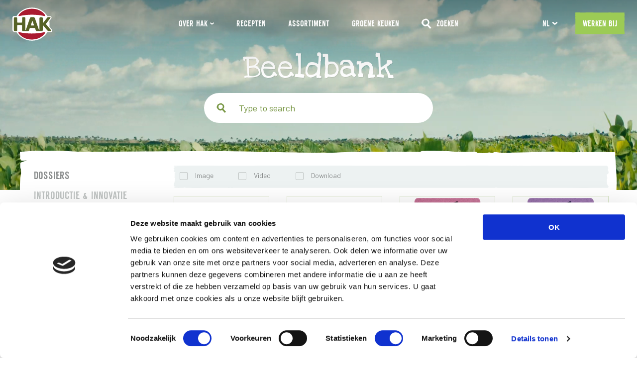

--- FILE ---
content_type: text/html; charset=UTF-8
request_url: https://www.hak.nl/pers/beeldbank/misc
body_size: 15007
content:



<!DOCTYPE html>
<html xmlns="http://www.w3.org/1999/xhtml" lang="nl">
<head>
			<meta http-equiv="X-UA-Compatible" content="IE=edge">
		<meta charset="utf-8">

        				
    
    
	<title>Beeldbank</title>
	<meta name="description" content="" />

		<meta property="og:url" content="https://www.hak.nl/pers/beeldbank/misc" />
	<meta property="og:type" content="website" />
	<meta property="og:title" content="Beeldbank" />
	<meta property="og:image" content="/assets/share-image.jpg" />
	<meta property="og:description" content="" />
	<meta property="og:site_name" content="Hak" />
	<meta property="og:locale" content="nl" />
	
	<meta name="twitter:card" content="summary_large_image" />
	<meta name="twitter:site" content="" />
	<meta name="twitter:url" content="https://www.hak.nl/pers/beeldbank/misc" />
	<meta name="twitter:title" content="Beeldbank" />
	<meta name="twitter:description" content="" />
	<meta name="twitter:image" content="/assets/share-image.jpg" />

	
	<link rel="home" href="https://hak.nl/" />
	<link rel="canonical" href="https://hak.nl/pers/beeldbank/misc">
        <meta name="csrf-token" content="fzzpEkWabVO8Nr7G0q51hW5M_nELsSQKHRV4xX3Djh3qLT-NMGeDRzRKp2tz0z8Ry0HIoZOWJeosdItcQuJvWngnOb8tqexPoW9p7Ecs1nQ=">

        <meta name="viewport" content="width=device-width, initial-scale=1.0">

        <!-- Pinterest domain verify -->
        <meta name="p:domain_verify" content="58b7fd0439860344e0fc16844a7c4615"/>

		<link rel="apple-touch-icon" sizes="180x180" href="/favicon/apple-touch-icon.png">
		<link rel="icon" type="image/png" sizes="32x32" href="/favicon/favicon-32x32.png">
		<link rel="icon" type="image/png" sizes="16x16" href="/favicon/favicon-16x16.png">
		<link rel="manifest" href="/favicon/site.webmanifest">
		<link rel="mask-icon" href="/favicon/safari-pinned-tab.svg" color="#9ccb55">
		<meta name="msapplication-TileColor" content="#9ccb55">
		<meta name="theme-color" content="#9ccb55">

		<link href="https://fonts.googleapis.com/css?family=Barlow:400,400i,500,500i,600" rel="stylesheet">
		<link rel="stylesheet" type="text/css" href="https://www.hak.nl/app.css?v=1769898761">

        <link rel="stylesheet" type="text/css" href="https://www.hak.nl/static/css/hakpotje.css">
        <link rel="stylesheet" type="text/css" href="https://www.hak.nl/static/css/hakfieldlocator.css">

		<script>
			var siteHandle = "default";
            var isProfessional = false;
		</script>

		<script id="Cookiebot" src="https://consent.cookiebot.com/uc.js" data-cbid="75a2ad63-311d-4038-add5-7204688c0f4f" type="text/javascript" async></script>

                    <script>
        (function(i,s,o,g,r,a,m){i['GoogleAnalyticsObject']=r;i[r]=i[r]||function(){
        (i[r].q=i[r].q||[]).push(arguments)},i[r].l=1*new Date();a=s.createElement(o),
        m=s.getElementsByTagName(o)[0];a.async=1;a.src=g;m.parentNode.insertBefore(a,m)
        })(window,document,'script','https://www.google-analytics.com/analytics.js','ga');

        ga('create', 'UA-121637815-1', 'auto');
        ga('set', 'anonymizeIp', true);
        ga('send', 'pageview');
    </script>
        
	</head>
<body class=" lang-nl">

        

                <div id="app">
            
                                                                            	

<header class="header ">

    		        
	<a href="https://hak.nl/" class="logo header__logo" data-track="logo|click">
        		    		
	<svg class="svg-sprite" xmlns="http://www.w3.org/2000/svg" viewBox="0 0 141.7 117.8"><path d="M139.9 77.5l-7.6-9s-.8-.8-.6-2.7c.3-2.3.4-4.5.4-6.9 0-3-.3-5.8-.7-8.7-.4-2.6.9-3.7.9-3.7l5.3-6.8c1.6-2.1 2-4.5 1-6.5-.9-1.9-2.8-2.7-5.1-2.7h-9.1C113.8 12.3 93.1 0 69.4 0S25 12.3 14.4 30.5L7.1 30c-.7 0-3-.2-5 1.6C.4 33.3 0 35.3 0 36.5v43.2c0 3.8 4.5 7.5 8.4 7.5h6c10.7 18.2 31.3 30.5 55 30.6 23.7 0 44.4-12.3 55-30.5h4.4l7.4-.1c2.3 0 4.2-1.1 5.1-3 .4-1.1 1.2-3.7-1.4-6.7" fill="#fff"/><path d="M69.3 25.3c15.2 0 30.4 1.8 42.3 4.4 1.6.3 2.1.5 3.2.6.7.1 1.4 0 1.8-.4 1-1 .2-2.8-1.1-4.6C105.3 11.9 88.4 4.1 69.3 4.1s-36 7.8-46.2 21.1C21.7 27 21 28.9 22 29.9c.4.4 1.1.5 1.8.4 1-.2 1.6-.3 3.2-.6 11.9-2.6 27.1-4.4 42.3-4.4M68.8 92.4c15.2 0 30.4-1.8 42.3-4.3 1.6-.3 2.1-.4 3.2-.6.7-.1 1.4 0 1.8.4 1 1 .2 2.8-1.1 4.6-10.2 13.4-27.2 21.3-46.2 21.3-19.1 0-36-7.9-46.2-21.3-1.4-1.8-2.1-3.7-1.1-4.6.4-.4 1.1-.5 1.8-.4 1 .2 1.6.3 3.2.6 11.9 2.5 27.1 4.3 42.3 4.3" fill="#aa1b30"/><path d="M137.6 80.7l-18.8-22.3L134.6 38c.9-1.3 1.2-2.1.8-2.8-.2-.3-.8-.9-1.9-.9h-6.6c-2 0-2.9 1.1-3.9 2.5-.1.2-.2.3-.4.5l-13 16.8c-.3.3-.6.4-1 .4-.6 0-.7-.3-.7-.4V37.6c0-1.8-1.5-3.2-3.3-3.2h-5.1c-1.8 0-3.3 1.4-3.3 3.2v41.8c0 .5-.5.6-.8.6-.9 0-1.1-.6-1.1-.7l-14.6-42c-.6-1.7-2.5-3.1-4.3-3.1h-8.7c-1.8 0-3.7 1.4-4.3 3.1l-14.5 42c-.1.2-.3.6-1.1.6-.2 0-.8 0-.8-.7V37.3c0-1.5-1.5-3-3.3-3h-5.1c-.1 0-1.4 0-2.3.9-.9.9-.9 2.1-.9 2.2l-.1 14.1s0 .7-.7 1.4c-.6.6-1.2.6-1.4.6H19c-.1 0-.8 0-1.5-.6s-.7-1.4-.7-1.4V37.6c0-1.8-1.5-3.2-3.3-3.2H8.3s-1.2-.1-2.3.9c-1 1-1 2.1-1 2.2v43.3C5 82.6 6.5 84 8.3 84h5.3c.3 0 1.3-.1 2.2-.9 1-1 1-2.3 1-2.3V64.3s0-.7.7-1.4c.7-.6 1.3-.7 1.5-.7h13.1c.2 0 .8 0 1.4.7.7.7.7 1.4.7 1.4v16.4c0 1.8 1.5 3.2 3.3 3.2h17.3c1.8 0 3.7-1.4 4.3-3.1l2.3-6.8s.3-.6.8-.9c.6-.4 1.1-.5 1.3-.5h15c.2 0 .8 0 1.3.4.7.5.9 1.1.9 1.2l2.3 6.6c.6 1.7 2.5 3.1 4.3 3.1h17.3c1.8 0 3.3-1.4 3.3-3.2V62.6c0-.1.1-.4.5-.2s.7.7.9 1L124 81c.1.1.2.3.4.4 1.1 1.3 2 2.5 5.2 2.5h6.5c1.1 0 1.7-.5 1.9-.9.5-1.3-.1-1.8-.4-2.3M65.7 62l4.8-13.8c.1-.4.4-.9.6-.9.2 0 .5.5.6.9L76.5 62s.2.5-.1 1.1c-.4.7-1.3.8-1.4.7h-7.8c-.1 0-.9 0-1.3-.8-.4-.4-.2-.9-.2-1" fill="#566227"/></svg>

        	</a>


                    



	    	
		    
    
    
																	
<nav class="navigation navigation--header" data-component="NavigationComponentDynamic" role="navigation">
	<div class="navigation__background-assets">
										
	
	
	<img class="image navigation__beans navigation__background-asset js-background-asset"  src="/assets/images/beans.png" alt="background asset" />

										
	
	
	<img class="image navigation__chickpea navigation__background-asset js-background-asset"  src="/assets/images/chickpea.png" alt="background asset" />

										
	
	
	<img class="image navigation__lentil-1 navigation__background-asset js-background-asset"  src="/assets/images/green-lentil-1.png" alt="background asset" />

										
	
	
	<img class="image navigation__lentil-2 navigation__background-asset js-background-asset"  src="/assets/images/green-lentil-2.png" alt="background asset" />

			</div>

	<ul class="navigation__list">
											<div class="navigation__list-item navigation__list-item--sub js-navigation--subnav" >
					<a class="navigation__link navigation__link--sub ">
						Over HAK
						<span class="navigation__sub-chevron">
							<svg xmlns="http://www.w3.org/2000/svg" width="8" height="5" fill="none"><path fill="#fff" fill-rule="evenodd" d="M7.975 1.477c.069.131-.002.157-.238.359-.655.558-2.12 1.78-2.337 1.843-.355.283-1.011.622-1.112.795-.15.207-.193.157-.33.09-.231-.113-1.233-.526-1.922-1.316-.079-.071-.583-.525-.639-.573-.574-.5-1.051-.883-1.341-1.056 0 0-.08-.034-.049-.09.06-.111.43-.632.542-.859.25-.504.477-.558.477-.558.394.091 1.173.654 2.237 1.635.193.178.743.529.788.552.08.043.263-.166.316-.214.33-.29.62-.376 2.092-1.594.32-.265.46-.491.551-.491 0 0 .355.451.377.473.27.27.479.793.588 1.004Z" clip-rule="evenodd"/></svg>						</span>
					</a>
					<ul class="navigation__sub-list">
								
	<svg class="navigation__sub-bg" width="100%" height="100%" xmlns="http://www.w3.org/2000/svg" viewbox="0 0 212 160" preserveAspectRatio="none" role="img" aria-label="background image">
		<path d="M211.304 132.953c-.557-.4-.446-.739-.091-1.124-.043-.58-.14-31.028-.013-33.387.442-8.27-.179-33.431-.179-33.848 0-1.527.808-5.548.808-7.215 0-1.248.384-13.135 0-17.342a50.194 50.194 0 0 1-.162-2.902c.343-1.846.325-2.085-.052-3.011-.027-6.065.297-13.6.214-17.949-.1-5.232-.574-15.309-.574-15.309-.345.01-7.086-.087-10.144-.021-.144-.012-2.046.038-4.802.11-1.856-.24-6.298-.697-10.857-.284-3.338.301-6.781.295-10.109.442-.56.06-1.145.146-1.738.225-1.145 0-1.317-.001-3.052-.003-.39-.3-1.736-.622-2.027-.622-.124 0-.338.034-.384.11-.091.15-.104.492-.2.511h-.459s-.594-.266-.803-.304c-.217-.04-.914.295-.995.301-1.616.135-2.056-.002-3.167-.003-.146-.15-.328-.36-.611-.657h-7.519c0-.296-12.205-1.348-12.205 0 0 0-15.902-.145-21.202 0-3.101.084-8.115.383-11.112.573C94.144 1.209 83.31.373 69.095.314c-22.108-.09-44.622.58-46.487.418C18.332.367 14.055.001 9.777.001A65.95 65.95 0 0 0 0 .732c0 .853.102 1.707.102 2.68 0 .367 0 .733-.102 1.099l.612 1.462c.204 0 1.12-.122 1.833-.122h.306C1.63 6.339.204 7.07.204 7.193c0 .12-.204 2.314.102 3.657.16.701.072 1.799.11 2.726-.214 2.26-.45 5.48-.412 8.385.009.655.013 2.67.165 3.714.203 1.399.333 3.673.15 5.093-.273 3.168-.223 5.386-.223 8.554 0 2.183-.313 5.631.6 7.487.181.438.46.94.46 1.486l-.686.182c0 2.482-.001 29.995-.01 40.195 0 .913.302 1.753.289 2.695-.3 21.292-.354 29.29-.471 34.229-.091 3.275-.274 6.661-.274 10.045 0 .218.2 2.515.274 3.386.077.9-.263 1.85-.272 2.906l-.006.001c0 .852.08 1.707.102 2.68.046 2.119.196 2.658.196 2.658.545 1.233.61 2.58.714 2.58-.507.944-.808 1.495-.808 1.618 0 .119-.204 2.314.102 3.656.306 1.34-.306 4.144.814 4.386 1.527.366 3.77-.122 3.77-.122s0-2.192-.103-3.9c.407 1.708.917 3.17 2.139 3.78 1.12.486 2.953.608 4.174.608 4.075 0 8.15-.73 12.222-.73h.102c.916 0 2.953 0 3.565.852l.61-.73c.203.242.815.73 1.12.73.103 0 .203-.122.203-.366 0-.122 0-.244-.1-.364 2.32 0 77.126.258 78.515.258 1.492 0 2.798-.67 4.197-.781 1.4 0 32.317 0 38.753.78.338-.022.668-.482.847-.42 1.175.404 1.644.358 2.306.145.576-.186 2.427-.305 3.095-.505.17-.068.057-.81.522-1.146.225-.152.594 1.387 1.25 1.927 2.522.095 20.197-.38 21.323-.38 7.028 0 14.157.486 21.183.486 2.33 0 4.708-.008 7.069-.129 1.073.003 2.248.014 3.623.05 0 0 .747-6.51.324-13.243-.236-3.757-.461-12.682-.525-13.359" fill="currentColor" fill-rule="evenodd"/>
	</svg>

					<div class="navigation__sub-wrapper">
																												
							<li class="navigation__sub-list-item">
								<a class="navigation__sub-link " data-track="navigation|click|OVER ONS|https://hak.nl/over-hak"  href="https://hak.nl/over-hak">
									OVER ONS
								</a>
							</li>
																												
							<li class="navigation__sub-list-item">
								<a class="navigation__sub-link " data-track="navigation|click|ONZE MISSIE|https://hak.nl/onze-missie"  href="https://hak.nl/onze-missie">
									ONZE MISSIE
								</a>
							</li>
																												
							<li class="navigation__sub-list-item">
								<a class="navigation__sub-link " data-track="navigation|click|HET HELPENDE BORD|https://hak.nl/hethelpendebord"  href="https://hak.nl/hethelpendebord">
									HET HELPENDE BORD
								</a>
							</li>
																												
							<li class="navigation__sub-list-item">
								<a class="navigation__sub-link " data-track="navigation|click|CONTACT|https://hak.nl/contact"  href="https://hak.nl/contact">
									CONTACT
								</a>
							</li>
																												
							<li class="navigation__sub-list-item">
								<a class="navigation__sub-link " data-track="navigation|click|PERS|https://hak.nl/pers/dossiers"  href="https://hak.nl/pers/dossiers">
									PERS
								</a>
							</li>
											</div>
					</ul>
				</div>
																					
				
				<li class="navigation__list-item">
					<a class="navigation__link " data-track="navigation|click|Recepten|https://hak.nl/recepten"  href="https://hak.nl/recepten">
						Recepten
					</a>
				</li>
																					
				
				<li class="navigation__list-item">
					<a class="navigation__link " data-track="navigation|click|Assortiment|https://hak.nl/assortiment"  href="https://hak.nl/assortiment">
						Assortiment
					</a>
				</li>
																					
				
				<li class="navigation__list-item">
					<a class="navigation__link " data-track="navigation|click|Groene Keuken|https://hak.nl/groene-keuken"  href="https://hak.nl/groene-keuken">
						Groene Keuken
					</a>
				</li>
					
			                        
            							
            <div class="header__highlight navigation__highlight">
                <a class="header__highlight-link " data-track="navigation|click|Werken Bij|https://werkenbij.hak.nl/over-ons/over-hak/"  href="https://werkenbij.hak.nl/over-ons/over-hak/">
					<span>Werken Bij</span>
                    		
	<svg class="header__highlight-bg" width="100%" height="100%" xmlns="http://www.w3.org/2000/svg" viewbox="0 0 212 160" preserveAspectRatio="none" role="img" aria-label="background image">
		<path d="M211.304 132.953c-.557-.4-.446-.739-.091-1.124-.043-.58-.14-31.028-.013-33.387.442-8.27-.179-33.431-.179-33.848 0-1.527.808-5.548.808-7.215 0-1.248.384-13.135 0-17.342a50.194 50.194 0 0 1-.162-2.902c.343-1.846.325-2.085-.052-3.011-.027-6.065.297-13.6.214-17.949-.1-5.232-.574-15.309-.574-15.309-.345.01-7.086-.087-10.144-.021-.144-.012-2.046.038-4.802.11-1.856-.24-6.298-.697-10.857-.284-3.338.301-6.781.295-10.109.442-.56.06-1.145.146-1.738.225-1.145 0-1.317-.001-3.052-.003-.39-.3-1.736-.622-2.027-.622-.124 0-.338.034-.384.11-.091.15-.104.492-.2.511h-.459s-.594-.266-.803-.304c-.217-.04-.914.295-.995.301-1.616.135-2.056-.002-3.167-.003-.146-.15-.328-.36-.611-.657h-7.519c0-.296-12.205-1.348-12.205 0 0 0-15.902-.145-21.202 0-3.101.084-8.115.383-11.112.573C94.144 1.209 83.31.373 69.095.314c-22.108-.09-44.622.58-46.487.418C18.332.367 14.055.001 9.777.001A65.95 65.95 0 0 0 0 .732c0 .853.102 1.707.102 2.68 0 .367 0 .733-.102 1.099l.612 1.462c.204 0 1.12-.122 1.833-.122h.306C1.63 6.339.204 7.07.204 7.193c0 .12-.204 2.314.102 3.657.16.701.072 1.799.11 2.726-.214 2.26-.45 5.48-.412 8.385.009.655.013 2.67.165 3.714.203 1.399.333 3.673.15 5.093-.273 3.168-.223 5.386-.223 8.554 0 2.183-.313 5.631.6 7.487.181.438.46.94.46 1.486l-.686.182c0 2.482-.001 29.995-.01 40.195 0 .913.302 1.753.289 2.695-.3 21.292-.354 29.29-.471 34.229-.091 3.275-.274 6.661-.274 10.045 0 .218.2 2.515.274 3.386.077.9-.263 1.85-.272 2.906l-.006.001c0 .852.08 1.707.102 2.68.046 2.119.196 2.658.196 2.658.545 1.233.61 2.58.714 2.58-.507.944-.808 1.495-.808 1.618 0 .119-.204 2.314.102 3.656.306 1.34-.306 4.144.814 4.386 1.527.366 3.77-.122 3.77-.122s0-2.192-.103-3.9c.407 1.708.917 3.17 2.139 3.78 1.12.486 2.953.608 4.174.608 4.075 0 8.15-.73 12.222-.73h.102c.916 0 2.953 0 3.565.852l.61-.73c.203.242.815.73 1.12.73.103 0 .203-.122.203-.366 0-.122 0-.244-.1-.364 2.32 0 77.126.258 78.515.258 1.492 0 2.798-.67 4.197-.781 1.4 0 32.317 0 38.753.78.338-.022.668-.482.847-.42 1.175.404 1.644.358 2.306.145.576-.186 2.427-.305 3.095-.505.17-.068.057-.81.522-1.146.225-.152.594 1.387 1.25 1.927 2.522.095 20.197-.38 21.323-.38 7.028 0 14.157.486 21.183.486 2.33 0 4.708-.008 7.069-.129 1.073.003 2.248.014 3.623.05 0 0 .747-6.51.324-13.243-.236-3.757-.461-12.682-.525-13.359" fill="currentColor" fill-rule="evenodd"/>
	</svg>

				</a>
            </div>
        
		<div class="header__search navigation__search">
            <a class="navigation__link" href="https://hak.nl/search">
                		
	<svg class="header__icon-search svg-sprite" width="20" height="21" viewBox="0 0 20 21" xmlns="http://www.w3.org/2000/svg"><g fill="currentColor" fill-rule="evenodd"><path d="M12.44 10.982c-.838.837-1.402 1.1-2.24 1.937l-.115.373c.19.192.635.64.987.949-.049.195.17.454.297.581l.017.019c.22.218.46.418.699.655.784.786.99.877 1.655 1.785l.578.695.344.385c.073.074.489.2.633.346.037.037.054.094.05.17.001.328.427.676.664.915.366.364.756.67 1.102 1.018a33.616 33.616 0 0 0 2.375-2.157 57.849 57.849 0 0 0-2.69-2.935c-.03-.153-.136-.34-.5-.706-.385-.384-.871-.665-1.254-1.05-.385-.383-.55-1.018-.904-1.434-.287-.336-.955-1.14-1.698-1.546"/><path d="M6.75 12.756c-1.58-.746-2.095-.946-2.435-1.848-.188-.498-.64-1.39-.566-1.917.068-.486.001-1.477.078-1.961.368-2.313 1.288-3.163 4.145-3.466 0 0 1.852.21 2.462.338 1.166.243 1.958 1.682 2.433 4.078 0 0-.029.634-.058.737-.67 2.373-1.423 3.016-2.323 3.377-1.65.662-3.142.83-3.736.662m4.888 1.777c.645-.466 1.705-1.679 2.34-2.159.69-.52 1.192-2.061 1.548-2.849.644-1.421.337-2.441-.62-5.11-.49-.871-2.008-2.082-4.556-3.635C8.918.133 6.461.784 2.974 2.734l-.611.342C.16 6.37-.583 8.926.477 10.546c.55.84 2.435 3.207 2.435 3.207 3.623 2.932 5.654 3.009 8.726.78"/></g></svg>

                <span>zoeken</span>
            </a>
        </div>
	</ul>



    	
	    	
		    
    
    
																	
	
	
    	
													
		
		
		<div class="dropdown navigation__language-select language-select" data-component="LanguageSelectComponent">
			<select class="dropdown__select js-native-select js-form-element" id="dropdown-language" name="language">
									<option value="https://hak.nl" selected>nl</option>
									<option value="https://hak.be" >be</option>
									<option value="https://hak.be/fr" >fr</option>
									<option value="https://hakdeutschland.de" >de</option>
									<option value="https://hak.com" >en</option>
							</select>

			<dl class="dropdown__container">
				<dt class="dropdown__label-wrapper">
											<div class="dropdown__label-background">		
	<svg class="" width="100%" height="100%" xmlns="http://www.w3.org/2000/svg" viewbox="0 0 212 160" preserveAspectRatio="none" role="img" aria-label="background image">
		<path d="M211.304 132.953c-.557-.4-.446-.739-.091-1.124-.043-.58-.14-31.028-.013-33.387.442-8.27-.179-33.431-.179-33.848 0-1.527.808-5.548.808-7.215 0-1.248.384-13.135 0-17.342a50.194 50.194 0 0 1-.162-2.902c.343-1.846.325-2.085-.052-3.011-.027-6.065.297-13.6.214-17.949-.1-5.232-.574-15.309-.574-15.309-.345.01-7.086-.087-10.144-.021-.144-.012-2.046.038-4.802.11-1.856-.24-6.298-.697-10.857-.284-3.338.301-6.781.295-10.109.442-.56.06-1.145.146-1.738.225-1.145 0-1.317-.001-3.052-.003-.39-.3-1.736-.622-2.027-.622-.124 0-.338.034-.384.11-.091.15-.104.492-.2.511h-.459s-.594-.266-.803-.304c-.217-.04-.914.295-.995.301-1.616.135-2.056-.002-3.167-.003-.146-.15-.328-.36-.611-.657h-7.519c0-.296-12.205-1.348-12.205 0 0 0-15.902-.145-21.202 0-3.101.084-8.115.383-11.112.573C94.144 1.209 83.31.373 69.095.314c-22.108-.09-44.622.58-46.487.418C18.332.367 14.055.001 9.777.001A65.95 65.95 0 0 0 0 .732c0 .853.102 1.707.102 2.68 0 .367 0 .733-.102 1.099l.612 1.462c.204 0 1.12-.122 1.833-.122h.306C1.63 6.339.204 7.07.204 7.193c0 .12-.204 2.314.102 3.657.16.701.072 1.799.11 2.726-.214 2.26-.45 5.48-.412 8.385.009.655.013 2.67.165 3.714.203 1.399.333 3.673.15 5.093-.273 3.168-.223 5.386-.223 8.554 0 2.183-.313 5.631.6 7.487.181.438.46.94.46 1.486l-.686.182c0 2.482-.001 29.995-.01 40.195 0 .913.302 1.753.289 2.695-.3 21.292-.354 29.29-.471 34.229-.091 3.275-.274 6.661-.274 10.045 0 .218.2 2.515.274 3.386.077.9-.263 1.85-.272 2.906l-.006.001c0 .852.08 1.707.102 2.68.046 2.119.196 2.658.196 2.658.545 1.233.61 2.58.714 2.58-.507.944-.808 1.495-.808 1.618 0 .119-.204 2.314.102 3.656.306 1.34-.306 4.144.814 4.386 1.527.366 3.77-.122 3.77-.122s0-2.192-.103-3.9c.407 1.708.917 3.17 2.139 3.78 1.12.486 2.953.608 4.174.608 4.075 0 8.15-.73 12.222-.73h.102c.916 0 2.953 0 3.565.852l.61-.73c.203.242.815.73 1.12.73.103 0 .203-.122.203-.366 0-.122 0-.244-.1-.364 2.32 0 77.126.258 78.515.258 1.492 0 2.798-.67 4.197-.781 1.4 0 32.317 0 38.753.78.338-.022.668-.482.847-.42 1.175.404 1.644.358 2.306.145.576-.186 2.427-.305 3.095-.505.17-.068.057-.81.522-1.146.225-.152.594 1.387 1.25 1.927 2.522.095 20.197-.38 21.323-.38 7.028 0 14.157.486 21.183.486 2.33 0 4.708-.008 7.069-.129 1.073.003 2.248.014 3.623.05 0 0 .747-6.51.324-13.243-.236-3.757-.461-12.682-.525-13.359" fill="currentColor" fill-rule="evenodd"/>
	</svg>
</div>
										<span class="dropdown__label js-dropdown-label">nl <span class="dropdown__icon">		
	<svg class="svg-sprite" width="7" height="12" viewBox="0 0 7 12" xmlns="http://www.w3.org/2000/svg"><path d="M2.252.765c.176-.092.211.003.482.32.75.879 2.392 2.848 2.476 3.139.38.477.835 1.358 1.067 1.494.278.2.211.258.121.443-.15.31-.707 1.656-1.768 2.581-.095.106-.704.783-.769.858-.67.771-1.186 1.412-1.419 1.802 0 0-.045.107-.12.065-.15-.079-.849-.577-1.154-.728-.677-.336-.749-.64-.749-.64.122-.529.878-1.576 2.195-3.005.24-.259.711-.998.742-1.058.057-.109-.223-.353-.287-.425-.389-.444-.506-.832-2.142-2.809-.356-.43-.659-.618-.659-.741 0 0 .606-.476.635-.506.362-.364 1.066-.643 1.35-.79" fill="currentColor" fill-rule="evenodd"/></svg>
</span></span>
				</dt>
				<dd class="dropdown__list-container">
					<div class="dropdown__background">		
	<svg class="" width="100%" height="100%" xmlns="http://www.w3.org/2000/svg" viewbox="0 0 212 160" preserveAspectRatio="none" role="img" aria-label="background image">
		<path d="M211.304 132.953c-.557-.4-.446-.739-.091-1.124-.043-.58-.14-31.028-.013-33.387.442-8.27-.179-33.431-.179-33.848 0-1.527.808-5.548.808-7.215 0-1.248.384-13.135 0-17.342a50.194 50.194 0 0 1-.162-2.902c.343-1.846.325-2.085-.052-3.011-.027-6.065.297-13.6.214-17.949-.1-5.232-.574-15.309-.574-15.309-.345.01-7.086-.087-10.144-.021-.144-.012-2.046.038-4.802.11-1.856-.24-6.298-.697-10.857-.284-3.338.301-6.781.295-10.109.442-.56.06-1.145.146-1.738.225-1.145 0-1.317-.001-3.052-.003-.39-.3-1.736-.622-2.027-.622-.124 0-.338.034-.384.11-.091.15-.104.492-.2.511h-.459s-.594-.266-.803-.304c-.217-.04-.914.295-.995.301-1.616.135-2.056-.002-3.167-.003-.146-.15-.328-.36-.611-.657h-7.519c0-.296-12.205-1.348-12.205 0 0 0-15.902-.145-21.202 0-3.101.084-8.115.383-11.112.573C94.144 1.209 83.31.373 69.095.314c-22.108-.09-44.622.58-46.487.418C18.332.367 14.055.001 9.777.001A65.95 65.95 0 0 0 0 .732c0 .853.102 1.707.102 2.68 0 .367 0 .733-.102 1.099l.612 1.462c.204 0 1.12-.122 1.833-.122h.306C1.63 6.339.204 7.07.204 7.193c0 .12-.204 2.314.102 3.657.16.701.072 1.799.11 2.726-.214 2.26-.45 5.48-.412 8.385.009.655.013 2.67.165 3.714.203 1.399.333 3.673.15 5.093-.273 3.168-.223 5.386-.223 8.554 0 2.183-.313 5.631.6 7.487.181.438.46.94.46 1.486l-.686.182c0 2.482-.001 29.995-.01 40.195 0 .913.302 1.753.289 2.695-.3 21.292-.354 29.29-.471 34.229-.091 3.275-.274 6.661-.274 10.045 0 .218.2 2.515.274 3.386.077.9-.263 1.85-.272 2.906l-.006.001c0 .852.08 1.707.102 2.68.046 2.119.196 2.658.196 2.658.545 1.233.61 2.58.714 2.58-.507.944-.808 1.495-.808 1.618 0 .119-.204 2.314.102 3.656.306 1.34-.306 4.144.814 4.386 1.527.366 3.77-.122 3.77-.122s0-2.192-.103-3.9c.407 1.708.917 3.17 2.139 3.78 1.12.486 2.953.608 4.174.608 4.075 0 8.15-.73 12.222-.73h.102c.916 0 2.953 0 3.565.852l.61-.73c.203.242.815.73 1.12.73.103 0 .203-.122.203-.366 0-.122 0-.244-.1-.364 2.32 0 77.126.258 78.515.258 1.492 0 2.798-.67 4.197-.781 1.4 0 32.317 0 38.753.78.338-.022.668-.482.847-.42 1.175.404 1.644.358 2.306.145.576-.186 2.427-.305 3.095-.505.17-.068.057-.81.522-1.146.225-.152.594 1.387 1.25 1.927 2.522.095 20.197-.38 21.323-.38 7.028 0 14.157.486 21.183.486 2.33 0 4.708-.008 7.069-.129 1.073.003 2.248.014 3.623.05 0 0 .747-6.51.324-13.243-.236-3.757-.461-12.682-.525-13.359" fill="currentColor" fill-rule="evenodd"/>
	</svg>
</div>
					<ul class="dropdown__list" tabindex="0" role="listbox">
													<li class="dropdown__list-item js-dropdown-item" data-value="https://hak.nl" role="option">nl</li>
													<li class="dropdown__list-item js-dropdown-item" data-value="https://hak.be" role="option">be</li>
													<li class="dropdown__list-item js-dropdown-item" data-value="https://hak.be/fr" role="option">fr</li>
													<li class="dropdown__list-item js-dropdown-item" data-value="https://hakdeutschland.de" role="option">de</li>
													<li class="dropdown__list-item js-dropdown-item" data-value="https://hak.com" role="option">en</li>
											</ul>
				</dd>
			</dl>
		</div>
	



		<div class="navigation__mobile-lang js-navigation--lang-toggle">
		<div class="navigation__mobile-lang-label ">
			nl
			<span class="navigation__mobile-lang-chevron">
				<svg xmlns="http://www.w3.org/2000/svg" width="8" height="5" fill="none"><path fill="#fff" fill-rule="evenodd" d="M7.975 1.477c.069.131-.002.157-.238.359-.655.558-2.12 1.78-2.337 1.843-.355.283-1.011.622-1.112.795-.15.207-.193.157-.33.09-.231-.113-1.233-.526-1.922-1.316-.079-.071-.583-.525-.639-.573-.574-.5-1.051-.883-1.341-1.056 0 0-.08-.034-.049-.09.06-.111.43-.632.542-.859.25-.504.477-.558.477-.558.394.091 1.173.654 2.237 1.635.193.178.743.529.788.552.08.043.263-.166.316-.214.33-.29.62-.376 2.092-1.594.32-.265.46-.491.551-.491 0 0 .355.451.377.473.27.27.479.793.588 1.004Z" clip-rule="evenodd"/></svg>			</span>
		</div>
		<ul class='navigation__mobile-lang-dropdown'>
					<li class="navigation__mobile-lang-item active">
				<a class="active" href="https://hak.nl">nl</a>
			</li>
					<li class="navigation__mobile-lang-item ">
				<a class="" href="https://hak.be">be</a>
			</li>
					<li class="navigation__mobile-lang-item ">
				<a class="" href="https://hak.be/fr">fr</a>
			</li>
					<li class="navigation__mobile-lang-item ">
				<a class="" href="https://hakdeutschland.de">de</a>
			</li>
					<li class="navigation__mobile-lang-item ">
				<a class="" href="https://hak.com">en</a>
			</li>
				</ul>
	</div>

	<ul class="navigation__list navigation__list--footer">
																																																					<li class="navigation__list-item">
					<a class="navigation__link " data-track="navigation|click|Contact|https://hak.nl/contact" href="https://hak.nl/contact">
						Contact
					</a>
				</li>
																<li class="navigation__list-item">
					<a class="navigation__link " data-track="navigation|click|Privacy Statement|https://hak.nl/privacy" href="https://hak.nl/privacy">
						Privacy Statement
					</a>
				</li>
																<li class="navigation__list-item">
					<a class="navigation__link " data-track="navigation|click|Werken bij|" href="">
						Werken bij
					</a>
				</li>
																<li class="navigation__list-item">
					<a class="navigation__link " data-track="navigation|click|Teler|https://hak.nl/teler" href="https://hak.nl/teler">
						Teler
					</a>
				</li>
						</ul>
		
		
	<div class="social-media navigation__social-media">
				<ul class="social-media__list">
							<li class="social-media__list-item">
					<a class="social-media__link" data-track="social|click|facebook|https://www.facebook.com/HAKgroenten/" href="https://www.facebook.com/HAKgroenten/" target="_blank" rel="noopener">
						<span class="social-media__icon">		
	<svg class="svg-sprite" width="13" height="13" viewBox="0 0 13 13" xmlns="http://www.w3.org/2000/svg"><path d="M6.944 13H.718A.717.717 0 0 1 0 12.282V.717C0 .321.321 0 .718 0h11.565c.396 0 .717.321.717.717v11.565a.718.718 0 0 1-.717.718H8.97V7.966h1.69l.253-1.962H8.97V4.75c0-.568.158-.955.972-.955h1.039V2.04c-.18-.024-.796-.078-1.514-.078-1.498 0-2.523.915-2.523 2.594v1.447H5.25v1.962h1.694V13z" fill="currentColor" fill-rule="evenodd"/></svg>
</span>
					</a>
				</li>
							<li class="social-media__list-item">
					<a class="social-media__link" data-track="social|click|instagram|https://www.instagram.com/hakgroenten/" href="https://www.instagram.com/hakgroenten/" target="_blank" rel="noopener">
						<span class="social-media__icon">		
	<svg class="svg-sprite" width="13" height="13" viewBox="0 0 13 13" xmlns="http://www.w3.org/2000/svg">
	<path d="M6.5 0c1.765 0 1.987.007 2.68.04.692.03 1.164.14 1.578.301.427.166.79.389 1.151.75s.584.724.75 1.151c.16.414.27.886.302 1.578.032.693.039.915.039 2.68 0 1.765-.007 1.987-.04 2.68-.03.692-.14 1.164-.301 1.578-.166.427-.389.79-.75 1.151a3.186 3.186 0 0 1-1.151.75c-.414.16-.886.27-1.578.302-.693.032-.915.039-2.68.039-1.765 0-1.987-.007-2.68-.04-.692-.03-1.164-.14-1.578-.301a3.186 3.186 0 0 1-1.151-.75 3.186 3.186 0 0 1-.75-1.151c-.16-.414-.27-.886-.302-1.578C.007 8.487 0 8.265 0 6.5c0-1.765.007-1.987.04-2.68.03-.692.14-1.164.301-1.578.166-.427.389-.79.75-1.151a3.186 3.186 0 0 1 1.151-.75c.414-.16.886-.27 1.578-.302C4.513.007 4.735 0 6.5 0zm0 1.171c-1.736 0-1.941.007-2.627.038-.633.029-.977.135-1.207.224-.303.118-.52.259-.747.486a2.014 2.014 0 0 0-.486.747c-.09.23-.195.574-.224 1.207-.031.686-.038.891-.038 2.627 0 1.736.007 1.941.038 2.627.029.633.135.977.224 1.207.118.303.259.52.486.747.228.227.444.368.747.486.23.09.574.195 1.207.224.686.031.891.038 2.627.038 1.736 0 1.941-.007 2.627-.038.633-.029.977-.135 1.207-.224.303-.118.52-.259.747-.486.227-.228.368-.444.486-.747.09-.23.195-.574.224-1.207.031-.686.038-.891.038-2.627 0-1.736-.007-1.941-.038-2.627-.029-.633-.135-.977-.224-1.207a2.014 2.014 0 0 0-.486-.747 2.014 2.014 0 0 0-.747-.486c-.23-.09-.574-.195-1.207-.224-.686-.031-.891-.038-2.627-.038zm0 1.991a3.338 3.338 0 1 1 0 6.676 3.338 3.338 0 0 1 0-6.676zm0 5.505a2.167 2.167 0 1 0 0-4.334 2.167 2.167 0 0 0 0 4.334zm4.25-5.637a.78.78 0 1 1-1.56 0 .78.78 0 0 1 1.56 0z" fill="currentColor" fill-rule="evenodd"/>
</svg>
</span>
					</a>
				</li>
							<li class="social-media__list-item">
					<a class="social-media__link" data-track="social|click|twitter|https://twitter.com/hakgroenten" href="https://twitter.com/hakgroenten" target="_blank" rel="noopener">
						<span class="social-media__icon">		
	<svg class="svg-sprite" width="13" height="11" viewBox="0 0 13 11" xmlns="http://www.w3.org/2000/svg"><path d="M13 1.302c-.478.221-.992.37-1.531.437.55-.343.973-.887 1.172-1.536a5.206 5.206 0 0 1-1.694.673A2.613 2.613 0 0 0 9 0C7.528 0 6.334 1.243 6.334 2.777c0 .218.023.429.069.632C4.186 3.293 2.22 2.19.905.507c-.23.411-.36.889-.36 1.397 0 .963.47 1.814 1.186 2.312a2.589 2.589 0 0 1-1.21-.347v.034c0 1.346.92 2.469 2.141 2.723a2.553 2.553 0 0 1-1.205.048c.34 1.103 1.324 1.907 2.492 1.928A5.217 5.217 0 0 1 0 9.753 7.346 7.346 0 0 0 4.088 11c4.907 0 7.589-4.23 7.589-7.9 0-.121-.002-.242-.007-.36.521-.392.974-.88 1.33-1.438" fill="currentColor" fill-rule="evenodd"/></svg>
</span>
					</a>
				</li>
							<li class="social-media__list-item">
					<a class="social-media__link" data-track="social|click|youtube|https://www.youtube.com/user/HAKgroenten" href="https://www.youtube.com/user/HAKgroenten" target="_blank" rel="noopener">
						<span class="social-media__icon">		
	<svg class="svg-sprite" width="13" height="9" viewBox="0 0 13 9" xmlns="http://www.w3.org/2000/svg"><path d="M5.158 6.16V2.564L8.67 4.368 5.158 6.16zM12.87 1.94s-.127-.881-.517-1.27C11.86.161 11.305.16 11.051.13 9.23 0 6.503 0 6.503 0h-.006S3.768 0 1.95.13C1.695.16 1.141.162.646.67.256 1.06.13 1.941.13 1.941S0 2.977 0 4.012v.971C0 6.02.13 7.054.13 7.054s.127.882.516 1.27c.495.51 1.145.494 1.434.547C3.12 8.97 6.5 9 6.5 9s2.732-.004 4.55-.134c.255-.03.809-.032 1.303-.542.39-.388.517-1.27.517-1.27S13 6.02 13 4.984v-.972c0-1.035-.13-2.07-.13-2.07z" fill="currentColor" fill-rule="evenodd"/></svg>
</span>
					</a>
				</li>
							<li class="social-media__list-item">
					<a class="social-media__link" data-track="social|click|linkedin|https://www.linkedin.com/company/hak/" href="https://www.linkedin.com/company/hak/" target="_blank" rel="noopener">
						<span class="social-media__icon">		
	<svg class="svg-sprite" xmlns="http://www.w3.org/2000/svg" width="24" height="24" viewBox="0 0 24 24">
  <path fill="currentColor" d="M19 0H5a5 5 0 0 0-5 5v14a5 5 0 0 0 5 5h14a5 5 0 0 0 5-5V5a5 5 0 0 0-5-5zM8 19H5V8h3v11zM6.5 6.732c-.966 0-1.75-.79-1.75-1.764s.784-1.764 1.75-1.764 1.75.79 1.75 1.764-.783 1.764-1.75 1.764zM20 19h-3v-5.604c0-3.368-4-3.113-4 0V19h-3V8h3v1.765c1.396-2.586 7-2.777 7 2.476V19z"/>
</svg>

</span>
					</a>
				</li>
					</ul>
	</div>


</nav>

<button class="navigation__hamburger" data-component="HamburgerComponent">
			
	<svg class="navigation__hamburger-line js-hamburger-line svg-sprite" width="31" height="5" viewBox="0 0 31 5" xmlns="http://www.w3.org/2000/svg">
  <path d="M4.233 4.357a174.96 174.96 0 0 1 10.366-.294c5.122 0 10.242.134 15.32.134.164-.75.207-1.525.247-2.3-.164-.266-.164-.56-.247-.828-.08 0-.124-.027-.207-.027-.04 0-.122 0-.165.027-.04 0-.123-.16-.123-.16l-3.055.16c-.165-.187-.536-.187-.826-.187H20.34c-6.733 0-13.464.187-20.152.187v3.343s2.477.037 4.045-.055" fill="currentColor" fill-rule="evenodd"/>
</svg>


			
	<svg class="navigation__hamburger-line js-hamburger-line svg-sprite" width="31" height="5" viewBox="0 0 31 5" xmlns="http://www.w3.org/2000/svg">
  <path d="M4.624 4.199c1.239-.034 2.478 0 3.677 0 1.899 0 3.843-.013 5.74.188 1.211.128 2.932.153 4.582 0 .58-.054 1.158-.08 1.736-.08.785 0 1.57.026 2.353.08.58.026 2.151.1 3.802.35 1.094.164 3.797-.388 3.797-.388V2.061c-.081-.428-.37-.855-.495-1.31H18.872l-.249.321c-.99.108-1.98.134-3.011.134-3.306 0-6.568-.322-9.832-.322C3.964.884 2.15.91.33.91.085 2.268.04 2.851.04 4.235c0 0 2.708.015 4.584-.036" fill="currentColor" fill-rule="evenodd"/>
</svg>


			
	<svg class="navigation__hamburger-line js-hamburger-line svg-sprite" width="31" height="5" viewBox="0 0 31 5" xmlns="http://www.w3.org/2000/svg">
  <path d="M17.014 4.158c1.901-.03 3.8-.026 5.658-.026h1.034c.741-.026 1.485 0 2.228.026 1.416.008 3.12.166 4.42-.056 0-1.096-.083-1.655-.083-2.75l-.29-.322c-3.344 0-6.73-.08-10.076-.08-1.818 0-3.635.027-5.41.08-.165-.16-.702-.186-.992-.186h-.041c-.495 0-.99.026-1.527.026-1.777 0-3.552-.026-5.327-.186V.71c-.043 0-.826-.026-.826-.026-.166 0-.91.24-1.239.24a.447.447 0 0 1-.248-.08C3.925.629 3.179.629 2.642.629c-.824 0-1.61.055-2.394.055A17.927 17.927 0 0 0-.001 3.65c1.693.08 4.584.16 6.36.16.206.081.537.134 1.364.134.866 0 1.733-.134 2.601-.134.868 0 1.775.309 2.643.348.704.032 3.328.012 4.047 0" fill="currentColor" fill-rule="evenodd"/>
</svg>


</button>    
    <div class="header__content-right">
        <div class="header__search">
            <a class="navigation__link" href="https://hak.nl/search">
                		
	<svg class="header__icon-search svg-sprite" width="20" height="21" viewBox="0 0 20 21" xmlns="http://www.w3.org/2000/svg"><g fill="currentColor" fill-rule="evenodd"><path d="M12.44 10.982c-.838.837-1.402 1.1-2.24 1.937l-.115.373c.19.192.635.64.987.949-.049.195.17.454.297.581l.017.019c.22.218.46.418.699.655.784.786.99.877 1.655 1.785l.578.695.344.385c.073.074.489.2.633.346.037.037.054.094.05.17.001.328.427.676.664.915.366.364.756.67 1.102 1.018a33.616 33.616 0 0 0 2.375-2.157 57.849 57.849 0 0 0-2.69-2.935c-.03-.153-.136-.34-.5-.706-.385-.384-.871-.665-1.254-1.05-.385-.383-.55-1.018-.904-1.434-.287-.336-.955-1.14-1.698-1.546"/><path d="M6.75 12.756c-1.58-.746-2.095-.946-2.435-1.848-.188-.498-.64-1.39-.566-1.917.068-.486.001-1.477.078-1.961.368-2.313 1.288-3.163 4.145-3.466 0 0 1.852.21 2.462.338 1.166.243 1.958 1.682 2.433 4.078 0 0-.029.634-.058.737-.67 2.373-1.423 3.016-2.323 3.377-1.65.662-3.142.83-3.736.662m4.888 1.777c.645-.466 1.705-1.679 2.34-2.159.69-.52 1.192-2.061 1.548-2.849.644-1.421.337-2.441-.62-5.11-.49-.871-2.008-2.082-4.556-3.635C8.918.133 6.461.784 2.974 2.734l-.611.342C.16 6.37-.583 8.926.477 10.546c.55.84 2.435 3.207 2.435 3.207 3.623 2.932 5.654 3.009 8.726.78"/></g></svg>

                <span>zoeken</span>
            </a>
        </div>

        

        	
	    	
		    
    
    
																	
	
	
    	
													
		
		
		<div class="dropdown header__language-select language-select" data-component="LanguageSelectComponent">
			<select class="dropdown__select js-native-select js-form-element" id="dropdown-language" name="language">
									<option value="https://hak.nl" selected>nl</option>
									<option value="https://hak.be" >be</option>
									<option value="https://hak.be/fr" >fr</option>
									<option value="https://hakdeutschland.de" >de</option>
									<option value="https://hak.com" >en</option>
							</select>

			<dl class="dropdown__container">
				<dt class="dropdown__label-wrapper">
											<div class="dropdown__label-background">		
	<svg class="" width="100%" height="100%" xmlns="http://www.w3.org/2000/svg" viewbox="0 0 212 160" preserveAspectRatio="none" role="img" aria-label="background image">
		<path d="M211.304 132.953c-.557-.4-.446-.739-.091-1.124-.043-.58-.14-31.028-.013-33.387.442-8.27-.179-33.431-.179-33.848 0-1.527.808-5.548.808-7.215 0-1.248.384-13.135 0-17.342a50.194 50.194 0 0 1-.162-2.902c.343-1.846.325-2.085-.052-3.011-.027-6.065.297-13.6.214-17.949-.1-5.232-.574-15.309-.574-15.309-.345.01-7.086-.087-10.144-.021-.144-.012-2.046.038-4.802.11-1.856-.24-6.298-.697-10.857-.284-3.338.301-6.781.295-10.109.442-.56.06-1.145.146-1.738.225-1.145 0-1.317-.001-3.052-.003-.39-.3-1.736-.622-2.027-.622-.124 0-.338.034-.384.11-.091.15-.104.492-.2.511h-.459s-.594-.266-.803-.304c-.217-.04-.914.295-.995.301-1.616.135-2.056-.002-3.167-.003-.146-.15-.328-.36-.611-.657h-7.519c0-.296-12.205-1.348-12.205 0 0 0-15.902-.145-21.202 0-3.101.084-8.115.383-11.112.573C94.144 1.209 83.31.373 69.095.314c-22.108-.09-44.622.58-46.487.418C18.332.367 14.055.001 9.777.001A65.95 65.95 0 0 0 0 .732c0 .853.102 1.707.102 2.68 0 .367 0 .733-.102 1.099l.612 1.462c.204 0 1.12-.122 1.833-.122h.306C1.63 6.339.204 7.07.204 7.193c0 .12-.204 2.314.102 3.657.16.701.072 1.799.11 2.726-.214 2.26-.45 5.48-.412 8.385.009.655.013 2.67.165 3.714.203 1.399.333 3.673.15 5.093-.273 3.168-.223 5.386-.223 8.554 0 2.183-.313 5.631.6 7.487.181.438.46.94.46 1.486l-.686.182c0 2.482-.001 29.995-.01 40.195 0 .913.302 1.753.289 2.695-.3 21.292-.354 29.29-.471 34.229-.091 3.275-.274 6.661-.274 10.045 0 .218.2 2.515.274 3.386.077.9-.263 1.85-.272 2.906l-.006.001c0 .852.08 1.707.102 2.68.046 2.119.196 2.658.196 2.658.545 1.233.61 2.58.714 2.58-.507.944-.808 1.495-.808 1.618 0 .119-.204 2.314.102 3.656.306 1.34-.306 4.144.814 4.386 1.527.366 3.77-.122 3.77-.122s0-2.192-.103-3.9c.407 1.708.917 3.17 2.139 3.78 1.12.486 2.953.608 4.174.608 4.075 0 8.15-.73 12.222-.73h.102c.916 0 2.953 0 3.565.852l.61-.73c.203.242.815.73 1.12.73.103 0 .203-.122.203-.366 0-.122 0-.244-.1-.364 2.32 0 77.126.258 78.515.258 1.492 0 2.798-.67 4.197-.781 1.4 0 32.317 0 38.753.78.338-.022.668-.482.847-.42 1.175.404 1.644.358 2.306.145.576-.186 2.427-.305 3.095-.505.17-.068.057-.81.522-1.146.225-.152.594 1.387 1.25 1.927 2.522.095 20.197-.38 21.323-.38 7.028 0 14.157.486 21.183.486 2.33 0 4.708-.008 7.069-.129 1.073.003 2.248.014 3.623.05 0 0 .747-6.51.324-13.243-.236-3.757-.461-12.682-.525-13.359" fill="currentColor" fill-rule="evenodd"/>
	</svg>
</div>
										<span class="dropdown__label js-dropdown-label">nl <span class="dropdown__icon">		
	<svg class="svg-sprite" width="7" height="12" viewBox="0 0 7 12" xmlns="http://www.w3.org/2000/svg"><path d="M2.252.765c.176-.092.211.003.482.32.75.879 2.392 2.848 2.476 3.139.38.477.835 1.358 1.067 1.494.278.2.211.258.121.443-.15.31-.707 1.656-1.768 2.581-.095.106-.704.783-.769.858-.67.771-1.186 1.412-1.419 1.802 0 0-.045.107-.12.065-.15-.079-.849-.577-1.154-.728-.677-.336-.749-.64-.749-.64.122-.529.878-1.576 2.195-3.005.24-.259.711-.998.742-1.058.057-.109-.223-.353-.287-.425-.389-.444-.506-.832-2.142-2.809-.356-.43-.659-.618-.659-.741 0 0 .606-.476.635-.506.362-.364 1.066-.643 1.35-.79" fill="currentColor" fill-rule="evenodd"/></svg>
</span></span>
				</dt>
				<dd class="dropdown__list-container">
					<div class="dropdown__background">		
	<svg class="" width="100%" height="100%" xmlns="http://www.w3.org/2000/svg" viewbox="0 0 212 160" preserveAspectRatio="none" role="img" aria-label="background image">
		<path d="M211.304 132.953c-.557-.4-.446-.739-.091-1.124-.043-.58-.14-31.028-.013-33.387.442-8.27-.179-33.431-.179-33.848 0-1.527.808-5.548.808-7.215 0-1.248.384-13.135 0-17.342a50.194 50.194 0 0 1-.162-2.902c.343-1.846.325-2.085-.052-3.011-.027-6.065.297-13.6.214-17.949-.1-5.232-.574-15.309-.574-15.309-.345.01-7.086-.087-10.144-.021-.144-.012-2.046.038-4.802.11-1.856-.24-6.298-.697-10.857-.284-3.338.301-6.781.295-10.109.442-.56.06-1.145.146-1.738.225-1.145 0-1.317-.001-3.052-.003-.39-.3-1.736-.622-2.027-.622-.124 0-.338.034-.384.11-.091.15-.104.492-.2.511h-.459s-.594-.266-.803-.304c-.217-.04-.914.295-.995.301-1.616.135-2.056-.002-3.167-.003-.146-.15-.328-.36-.611-.657h-7.519c0-.296-12.205-1.348-12.205 0 0 0-15.902-.145-21.202 0-3.101.084-8.115.383-11.112.573C94.144 1.209 83.31.373 69.095.314c-22.108-.09-44.622.58-46.487.418C18.332.367 14.055.001 9.777.001A65.95 65.95 0 0 0 0 .732c0 .853.102 1.707.102 2.68 0 .367 0 .733-.102 1.099l.612 1.462c.204 0 1.12-.122 1.833-.122h.306C1.63 6.339.204 7.07.204 7.193c0 .12-.204 2.314.102 3.657.16.701.072 1.799.11 2.726-.214 2.26-.45 5.48-.412 8.385.009.655.013 2.67.165 3.714.203 1.399.333 3.673.15 5.093-.273 3.168-.223 5.386-.223 8.554 0 2.183-.313 5.631.6 7.487.181.438.46.94.46 1.486l-.686.182c0 2.482-.001 29.995-.01 40.195 0 .913.302 1.753.289 2.695-.3 21.292-.354 29.29-.471 34.229-.091 3.275-.274 6.661-.274 10.045 0 .218.2 2.515.274 3.386.077.9-.263 1.85-.272 2.906l-.006.001c0 .852.08 1.707.102 2.68.046 2.119.196 2.658.196 2.658.545 1.233.61 2.58.714 2.58-.507.944-.808 1.495-.808 1.618 0 .119-.204 2.314.102 3.656.306 1.34-.306 4.144.814 4.386 1.527.366 3.77-.122 3.77-.122s0-2.192-.103-3.9c.407 1.708.917 3.17 2.139 3.78 1.12.486 2.953.608 4.174.608 4.075 0 8.15-.73 12.222-.73h.102c.916 0 2.953 0 3.565.852l.61-.73c.203.242.815.73 1.12.73.103 0 .203-.122.203-.366 0-.122 0-.244-.1-.364 2.32 0 77.126.258 78.515.258 1.492 0 2.798-.67 4.197-.781 1.4 0 32.317 0 38.753.78.338-.022.668-.482.847-.42 1.175.404 1.644.358 2.306.145.576-.186 2.427-.305 3.095-.505.17-.068.057-.81.522-1.146.225-.152.594 1.387 1.25 1.927 2.522.095 20.197-.38 21.323-.38 7.028 0 14.157.486 21.183.486 2.33 0 4.708-.008 7.069-.129 1.073.003 2.248.014 3.623.05 0 0 .747-6.51.324-13.243-.236-3.757-.461-12.682-.525-13.359" fill="currentColor" fill-rule="evenodd"/>
	</svg>
</div>
					<ul class="dropdown__list" tabindex="0" role="listbox">
													<li class="dropdown__list-item js-dropdown-item" data-value="https://hak.nl" role="option">nl</li>
													<li class="dropdown__list-item js-dropdown-item" data-value="https://hak.be" role="option">be</li>
													<li class="dropdown__list-item js-dropdown-item" data-value="https://hak.be/fr" role="option">fr</li>
													<li class="dropdown__list-item js-dropdown-item" data-value="https://hakdeutschland.de" role="option">de</li>
													<li class="dropdown__list-item js-dropdown-item" data-value="https://hak.com" role="option">en</li>
											</ul>
				</dd>
			</dl>
		</div>
	


                                
            							
            <div class="header__highlight">
                <a class="header__highlight-link " data-track="navigation|click|Werken Bij|https://werkenbij.hak.nl/over-ons/over-hak/"  href="https://werkenbij.hak.nl/over-ons/over-hak/">
					<span>Werken Bij</span>
                    		
	<svg class="header__highlight-bg" width="100%" height="100%" xmlns="http://www.w3.org/2000/svg" viewbox="0 0 212 160" preserveAspectRatio="none" role="img" aria-label="background image">
		<path d="M211.304 132.953c-.557-.4-.446-.739-.091-1.124-.043-.58-.14-31.028-.013-33.387.442-8.27-.179-33.431-.179-33.848 0-1.527.808-5.548.808-7.215 0-1.248.384-13.135 0-17.342a50.194 50.194 0 0 1-.162-2.902c.343-1.846.325-2.085-.052-3.011-.027-6.065.297-13.6.214-17.949-.1-5.232-.574-15.309-.574-15.309-.345.01-7.086-.087-10.144-.021-.144-.012-2.046.038-4.802.11-1.856-.24-6.298-.697-10.857-.284-3.338.301-6.781.295-10.109.442-.56.06-1.145.146-1.738.225-1.145 0-1.317-.001-3.052-.003-.39-.3-1.736-.622-2.027-.622-.124 0-.338.034-.384.11-.091.15-.104.492-.2.511h-.459s-.594-.266-.803-.304c-.217-.04-.914.295-.995.301-1.616.135-2.056-.002-3.167-.003-.146-.15-.328-.36-.611-.657h-7.519c0-.296-12.205-1.348-12.205 0 0 0-15.902-.145-21.202 0-3.101.084-8.115.383-11.112.573C94.144 1.209 83.31.373 69.095.314c-22.108-.09-44.622.58-46.487.418C18.332.367 14.055.001 9.777.001A65.95 65.95 0 0 0 0 .732c0 .853.102 1.707.102 2.68 0 .367 0 .733-.102 1.099l.612 1.462c.204 0 1.12-.122 1.833-.122h.306C1.63 6.339.204 7.07.204 7.193c0 .12-.204 2.314.102 3.657.16.701.072 1.799.11 2.726-.214 2.26-.45 5.48-.412 8.385.009.655.013 2.67.165 3.714.203 1.399.333 3.673.15 5.093-.273 3.168-.223 5.386-.223 8.554 0 2.183-.313 5.631.6 7.487.181.438.46.94.46 1.486l-.686.182c0 2.482-.001 29.995-.01 40.195 0 .913.302 1.753.289 2.695-.3 21.292-.354 29.29-.471 34.229-.091 3.275-.274 6.661-.274 10.045 0 .218.2 2.515.274 3.386.077.9-.263 1.85-.272 2.906l-.006.001c0 .852.08 1.707.102 2.68.046 2.119.196 2.658.196 2.658.545 1.233.61 2.58.714 2.58-.507.944-.808 1.495-.808 1.618 0 .119-.204 2.314.102 3.656.306 1.34-.306 4.144.814 4.386 1.527.366 3.77-.122 3.77-.122s0-2.192-.103-3.9c.407 1.708.917 3.17 2.139 3.78 1.12.486 2.953.608 4.174.608 4.075 0 8.15-.73 12.222-.73h.102c.916 0 2.953 0 3.565.852l.61-.73c.203.242.815.73 1.12.73.103 0 .203-.122.203-.366 0-.122 0-.244-.1-.364 2.32 0 77.126.258 78.515.258 1.492 0 2.798-.67 4.197-.781 1.4 0 32.317 0 38.753.78.338-.022.668-.482.847-.42 1.175.404 1.644.358 2.306.145.576-.186 2.427-.305 3.095-.505.17-.068.057-.81.522-1.146.225-.152.594 1.387 1.25 1.927 2.522.095 20.197-.38 21.323-.38 7.028 0 14.157.486 21.183.486 2.33 0 4.708-.008 7.069-.129 1.073.003 2.248.014 3.623.05 0 0 .747-6.51.324-13.243-.236-3.757-.461-12.682-.525-13.359" fill="currentColor" fill-rule="evenodd"/>
	</svg>

				</a>
            </div>
               
    </div>

</header>
	<main id="main" role="main">
		
		    

											




<section class="hero hero--has-navigation" data-component="HeroComponent">
			<div class="hero__background">
			<ul class="js-background">
				                                        
					<li class="hero__background-item js-slide 1" data-id="3264">
                        
                                                    
		
	<video
		class="video js-video "
		
		muted
		playsinline
		data-src="https://hak-acceptance.s3.amazonaws.com/01-Land-v5.mp4"
	>
    </video>

                        					</li>
							</ul>
		</div>
	
	<div class="hero__content js-content">
        			<h1 class="hero__title js-title">Beeldbank</h1>
		
		
									
						
																							
	<div class="search-bar hero__search-bar" data-type="downloads" data-component="SearchBarComponent" data-translations='{ "in": "in" }'>
				
	<svg class="search-bar__icon-search svg-sprite" width="20" height="21" viewBox="0 0 20 21" xmlns="http://www.w3.org/2000/svg"><g fill="currentColor" fill-rule="evenodd"><path d="M12.44 10.982c-.838.837-1.402 1.1-2.24 1.937l-.115.373c.19.192.635.64.987.949-.049.195.17.454.297.581l.017.019c.22.218.46.418.699.655.784.786.99.877 1.655 1.785l.578.695.344.385c.073.074.489.2.633.346.037.037.054.094.05.17.001.328.427.676.664.915.366.364.756.67 1.102 1.018a33.616 33.616 0 0 0 2.375-2.157 57.849 57.849 0 0 0-2.69-2.935c-.03-.153-.136-.34-.5-.706-.385-.384-.871-.665-1.254-1.05-.385-.383-.55-1.018-.904-1.434-.287-.336-.955-1.14-1.698-1.546"/><path d="M6.75 12.756c-1.58-.746-2.095-.946-2.435-1.848-.188-.498-.64-1.39-.566-1.917.068-.486.001-1.477.078-1.961.368-2.313 1.288-3.163 4.145-3.466 0 0 1.852.21 2.462.338 1.166.243 1.958 1.682 2.433 4.078 0 0-.029.634-.058.737-.67 2.373-1.423 3.016-2.323 3.377-1.65.662-3.142.83-3.736.662m4.888 1.777c.645-.466 1.705-1.679 2.34-2.159.69-.52 1.192-2.061 1.548-2.849.644-1.421.337-2.441-.62-5.11-.49-.871-2.008-2.082-4.556-3.635C8.918.133 6.461.784 2.974 2.734l-.611.342C.16 6.37-.583 8.926.477 10.546c.55.84 2.435 3.207 2.435 3.207 3.623 2.932 5.654 3.009 8.726.78"/></g></svg>

		<input class="search-bar__input js-search-input" autocomplete="off" type="search" id="search" name="search" placeholder="Type to search">
		
		<button class="search-bar__button-clear js-button-clear" aria-hidden>
					
	<svg class="search-bar__icon-clear svg-sprite" xmlns="http://www.w3.org/2000/svg" viewBox="0 0 18 19">
  <path d="M17.6 16.2V16l-1.7-1.6c0-.2-.2-.4-.3-.5l-2.7-2.7L11 9.3l.8-.8c1-1 1.9-1.9 3-2.8l.2-.5c.1-.1.4-.6.5-.8 0 0 .1-.1.2-.1.3-.1.7-.5 1-.8.4-.4.8-.9 1.3-1.3-.4-.6-.9-1.2-1.5-1.7-1 .9-2.5 2.4-3.5 3.3-.2.1-.4.2-.8.7-.5.5-.9 1-1.3 1.5-.5.5-1.1.8-1.6 1.2l-.3.3C6.6 5.2 4.2 2.8 1.8.5L.1 2.2s1.3 1.4 2.2 2.1c1.7 1.6 3.4 3.2 5 4.9l-.2.2c-1 1-2 2.1-3 3l-.5.6-1.2 1.2c-.8.8-1.8 1.6-2.3 2.4.6.6.9.8 1.5 1.4h.3c1.8-1.8 3.7-3.6 5.4-5.4.6-.6 1.2-1.2 1.7-1.8 2.4 2.4 4.7 4.8 7.1 7.2.5-.3.9-.7 1.4-1.1l.3-.6-.1-.1h-.1z" fill="currentColor"/>
</svg>


		</button>
															
							<ul class="search-bar__autocomplete search-autocomplete js-autocomplete" data-template="&lt;li class=&quot;search-autocomplete__item&quot;&gt;
	&lt;a class=&quot;search-autocomplete__link js-search-link&quot; href=&quot;&quot;&gt;
		&lt;div class=&quot;search-autocomplete__image-wrapper&quot;&gt;
			&lt;img class=&quot;search-autocomplete__image js-search-image&quot; src=&quot;&quot; /&gt;
		&lt;/div&gt;
		&lt;h4 class=&quot;search-autocomplete__title js-search-title&quot;&gt;&lt;/h4&gt;
	&lt;/a&gt;
&lt;/li&gt;" data-all-results="&lt;li class=&quot;search-autocomplete__item&quot;&gt;
		
						
	
	
	
	
	
			&lt;a class=&quot;text-button text-button--link search-autocomplete__all-results&quot; target=&quot;_self&quot; data-track=&quot;text-button|click|Bekijk alle resultaten|https://hak.nl/pers/dossiers&quot; href=&quot;https://hak.nl/pers/dossiers&quot;&gt;		Bekijk alle resultaten 		
	&lt;svg class=&quot;icon svg-sprite&quot; width=&quot;7&quot; height=&quot;12&quot; viewBox=&quot;0 0 7 12&quot; xmlns=&quot;http://www.w3.org/2000/svg&quot;&gt;&lt;path d=&quot;M2.252.765c.176-.092.211.003.482.32.75.879 2.392 2.848 2.476 3.139.38.477.835 1.358 1.067 1.494.278.2.211.258.121.443-.15.31-.707 1.656-1.768 2.581-.095.106-.704.783-.769.858-.67.771-1.186 1.412-1.419 1.802 0 0-.045.107-.12.065-.15-.079-.849-.577-1.154-.728-.677-.336-.749-.64-.749-.64.122-.529.878-1.576 2.195-3.005.24-.259.711-.998.742-1.058.057-.109-.223-.353-.287-.425-.389-.444-.506-.832-2.142-2.809-.356-.43-.659-.618-.659-.741 0 0 .606-.476.635-.506.362-.364 1.066-.643 1.35-.79&quot; fill=&quot;currentColor&quot; fill-rule=&quot;evenodd&quot;/&gt;&lt;/svg&gt;
	&lt;/a&gt;
	
&lt;/li&gt;
" data-no-result="&lt;li class=&quot;search-autocomplete__item&quot;&gt;
	&lt;p class=&quot;search-autocomplete__no-result&quot;&gt;Helaas, er zijn geen resultaten gevonden&lt;/p&gt;
&lt;/li&gt;"></ul>
			</div>

		
						
													
		
							
		<div class="dropdown hero__select dropdown--big" data-component="LanguageSelectComponent">
			<select class="dropdown__select js-native-select js-form-element" id="dropdown-hero-select" name="hero-select">
									<option value="https://hak.nl/pers/dossiers" selected>Dossiers</option>
									<option value="https://hak.nl/pers/dossiers/introductie-innovatie" >Introductie &amp; innovatie</option>
									<option value="https://hak.nl/pers/dossiers/de-teelt-de-velden" >De teelt &amp; de verwerking</option>
									<option value="https://hak.nl/pers/dossiers/de-bonen-van-hak" >De bonen van HAK</option>
									<option value="https://hak.nl/pers/dossiers/corporate-news" >Corporate news</option>
									<option value="https://hak.nl/pers/beeldbank" >Beeldbank</option>
									<option value="https://hak.nl/pers/beeldbank/producten" >Producten</option>
									<option value="https://hak.nl/pers/beeldbank/misc" >Overige beelden</option>
							</select>

			<dl class="dropdown__container">
				<dt class="dropdown__label-wrapper">
										<span class="dropdown__label js-dropdown-label">Dossiers <span class="dropdown__icon">		
	<svg class="svg-sprite" width="7" height="12" viewBox="0 0 7 12" xmlns="http://www.w3.org/2000/svg"><path d="M2.252.765c.176-.092.211.003.482.32.75.879 2.392 2.848 2.476 3.139.38.477.835 1.358 1.067 1.494.278.2.211.258.121.443-.15.31-.707 1.656-1.768 2.581-.095.106-.704.783-.769.858-.67.771-1.186 1.412-1.419 1.802 0 0-.045.107-.12.065-.15-.079-.849-.577-1.154-.728-.677-.336-.749-.64-.749-.64.122-.529.878-1.576 2.195-3.005.24-.259.711-.998.742-1.058.057-.109-.223-.353-.287-.425-.389-.444-.506-.832-2.142-2.809-.356-.43-.659-.618-.659-.741 0 0 .606-.476.635-.506.362-.364 1.066-.643 1.35-.79" fill="currentColor" fill-rule="evenodd"/></svg>
</span></span>
				</dt>
				<dd class="dropdown__list-container">
					<div class="dropdown__background">		
	<svg class="" width="100%" height="100%" xmlns="http://www.w3.org/2000/svg" viewbox="0 0 212 160" preserveAspectRatio="none" role="img" aria-label="background image">
		<path d="M211.304 132.953c-.557-.4-.446-.739-.091-1.124-.043-.58-.14-31.028-.013-33.387.442-8.27-.179-33.431-.179-33.848 0-1.527.808-5.548.808-7.215 0-1.248.384-13.135 0-17.342a50.194 50.194 0 0 1-.162-2.902c.343-1.846.325-2.085-.052-3.011-.027-6.065.297-13.6.214-17.949-.1-5.232-.574-15.309-.574-15.309-.345.01-7.086-.087-10.144-.021-.144-.012-2.046.038-4.802.11-1.856-.24-6.298-.697-10.857-.284-3.338.301-6.781.295-10.109.442-.56.06-1.145.146-1.738.225-1.145 0-1.317-.001-3.052-.003-.39-.3-1.736-.622-2.027-.622-.124 0-.338.034-.384.11-.091.15-.104.492-.2.511h-.459s-.594-.266-.803-.304c-.217-.04-.914.295-.995.301-1.616.135-2.056-.002-3.167-.003-.146-.15-.328-.36-.611-.657h-7.519c0-.296-12.205-1.348-12.205 0 0 0-15.902-.145-21.202 0-3.101.084-8.115.383-11.112.573C94.144 1.209 83.31.373 69.095.314c-22.108-.09-44.622.58-46.487.418C18.332.367 14.055.001 9.777.001A65.95 65.95 0 0 0 0 .732c0 .853.102 1.707.102 2.68 0 .367 0 .733-.102 1.099l.612 1.462c.204 0 1.12-.122 1.833-.122h.306C1.63 6.339.204 7.07.204 7.193c0 .12-.204 2.314.102 3.657.16.701.072 1.799.11 2.726-.214 2.26-.45 5.48-.412 8.385.009.655.013 2.67.165 3.714.203 1.399.333 3.673.15 5.093-.273 3.168-.223 5.386-.223 8.554 0 2.183-.313 5.631.6 7.487.181.438.46.94.46 1.486l-.686.182c0 2.482-.001 29.995-.01 40.195 0 .913.302 1.753.289 2.695-.3 21.292-.354 29.29-.471 34.229-.091 3.275-.274 6.661-.274 10.045 0 .218.2 2.515.274 3.386.077.9-.263 1.85-.272 2.906l-.006.001c0 .852.08 1.707.102 2.68.046 2.119.196 2.658.196 2.658.545 1.233.61 2.58.714 2.58-.507.944-.808 1.495-.808 1.618 0 .119-.204 2.314.102 3.656.306 1.34-.306 4.144.814 4.386 1.527.366 3.77-.122 3.77-.122s0-2.192-.103-3.9c.407 1.708.917 3.17 2.139 3.78 1.12.486 2.953.608 4.174.608 4.075 0 8.15-.73 12.222-.73h.102c.916 0 2.953 0 3.565.852l.61-.73c.203.242.815.73 1.12.73.103 0 .203-.122.203-.366 0-.122 0-.244-.1-.364 2.32 0 77.126.258 78.515.258 1.492 0 2.798-.67 4.197-.781 1.4 0 32.317 0 38.753.78.338-.022.668-.482.847-.42 1.175.404 1.644.358 2.306.145.576-.186 2.427-.305 3.095-.505.17-.068.057-.81.522-1.146.225-.152.594 1.387 1.25 1.927 2.522.095 20.197-.38 21.323-.38 7.028 0 14.157.486 21.183.486 2.33 0 4.708-.008 7.069-.129 1.073.003 2.248.014 3.623.05 0 0 .747-6.51.324-13.243-.236-3.757-.461-12.682-.525-13.359" fill="currentColor" fill-rule="evenodd"/>
	</svg>
</div>
					<ul class="dropdown__list" tabindex="0" role="listbox">
													<li class="dropdown__list-item js-dropdown-item" data-value="https://hak.nl/pers/dossiers" role="option">Dossiers</li>
													<li class="dropdown__list-item js-dropdown-item" data-value="https://hak.nl/pers/dossiers/introductie-innovatie" role="option">Introductie &amp; innovatie</li>
													<li class="dropdown__list-item js-dropdown-item" data-value="https://hak.nl/pers/dossiers/de-teelt-de-velden" role="option">De teelt &amp; de verwerking</li>
													<li class="dropdown__list-item js-dropdown-item" data-value="https://hak.nl/pers/dossiers/de-bonen-van-hak" role="option">De bonen van HAK</li>
													<li class="dropdown__list-item js-dropdown-item" data-value="https://hak.nl/pers/dossiers/corporate-news" role="option">Corporate news</li>
													<li class="dropdown__list-item js-dropdown-item" data-value="https://hak.nl/pers/beeldbank" role="option">Beeldbank</li>
													<li class="dropdown__list-item js-dropdown-item" data-value="https://hak.nl/pers/beeldbank/producten" role="option">Producten</li>
													<li class="dropdown__list-item js-dropdown-item" data-value="https://hak.nl/pers/beeldbank/misc" role="option">Overige beelden</li>
											</ul>
				</dd>
			</dl>
		</div>
	
		

			</div>
</section>

	<div class="container is-pressStructure" >
		<div class="container__content">
					
	<svg class="" width="100%" height="100%" xmlns="http://www.w3.org/2000/svg" viewBox="0 0 1240 80" preserveAspectRatio="none" role="img" aria-label="background image">
		<path d="M1238.6 80c.3-9.6.6-18.5.4-25.1-.6-17.8-3.4-52-3.4-52-2 0-41.4-.3-59.3-.1-.8 0-12 .1-28.1.4-10.9-.8-36.8-2.4-63.5-1-19.5 1-39.7 1-59.1 1.5-3.3.2-6.7.5-10.2.8h-17.9c-2.3-1-10.2-2.1-11.9-2.1-2.8.9-2.9 2-3.4 2.1-2.7 0-6.2-.9-7.4-1-1.3-.1-5.3 1-5.8 1-9.5.5-12 0-18.5 0-.9-.5-1.9-1.2-3.6-2.2H903c0-1-71.4-4.6-71.4 0 0 0-93-.5-124 0-18.1.3-47.5 1.3-65 1.9-92-.1-155.3-3-238.5-3.2-129.3-.3-261 2-271.9 1.4-25-1.2-50-2.5-75.1-2.5C38-.1 19 .7-.1 2.4c0 2.9.6 5.8.6 9.1 0 1.2 0 2.5-.6 3.7l3.6 5c1.2 0 6.5-.4 10.7-.4-4.8 1.7-13.1 4.1-13.1 4.6 0 .4-1.2 7.9.6 12.4.9 2.4.4 6.1.6 9.3C1 53.8-.3 64.7-.1 74.6c0 1.1 0 3.1.1 5.4h1238.6z" fill="currentColor"/>
	</svg>

		</div>

		<div class="grid-x" data-component="PageContentComponent">

							        	
	<nav class="side-navigation side-navigation--expandable cell " data-component="SideNavigationComponent">
        		
    <ul class="side-navigation__list 2">
                                                                                <li class="side-navigation__list-item">
                    <a class="side-navigation__link title title--content " data-track="side-navigation|click|Dossiers|https://hak.nl/pers/dossiers" href="https://hak.nl/pers/dossiers">Dossiers</a>

                                            <ul class="side-navigation__list side-navigation__list--sub">
                                                            <li class="side-navigation__list-item side-navigation__list-item--sub">
                                    <a class="side-navigation__link side-navigation__link--sub title title--content " data-track="side-navigation|click|Introductie &amp; innovatie|https://hak.nl/pers/dossiers/introductie-innovatie" href="https://hak.nl/pers/dossiers/introductie-innovatie">Introductie &amp; innovatie</a>
                                </li>
                                                            <li class="side-navigation__list-item side-navigation__list-item--sub">
                                    <a class="side-navigation__link side-navigation__link--sub title title--content " data-track="side-navigation|click|De teelt &amp; de verwerking|https://hak.nl/pers/dossiers/de-teelt-de-velden" href="https://hak.nl/pers/dossiers/de-teelt-de-velden">De teelt &amp; de verwerking</a>
                                </li>
                                                            <li class="side-navigation__list-item side-navigation__list-item--sub">
                                    <a class="side-navigation__link side-navigation__link--sub title title--content " data-track="side-navigation|click|De bonen van HAK|https://hak.nl/pers/dossiers/de-bonen-van-hak" href="https://hak.nl/pers/dossiers/de-bonen-van-hak">De bonen van HAK</a>
                                </li>
                                                            <li class="side-navigation__list-item side-navigation__list-item--sub">
                                    <a class="side-navigation__link side-navigation__link--sub title title--content " data-track="side-navigation|click|Corporate news|https://hak.nl/pers/dossiers/corporate-news" href="https://hak.nl/pers/dossiers/corporate-news">Corporate news</a>
                                </li>
                                                    </ul>
                                    </li>
                                                                                            <li class="side-navigation__list-item">
                    <a class="side-navigation__link title title--content is-active" data-track="side-navigation|click|Beeldbank|https://hak.nl/pers/beeldbank" href="https://hak.nl/pers/beeldbank">Beeldbank</a>

                                            <ul class="side-navigation__list side-navigation__list--sub">
                                                            <li class="side-navigation__list-item side-navigation__list-item--sub">
                                    <a class="side-navigation__link side-navigation__link--sub title title--content " data-track="side-navigation|click|Producten|https://hak.nl/pers/beeldbank/producten" href="https://hak.nl/pers/beeldbank/producten">Producten</a>
                                </li>
                                                            <li class="side-navigation__list-item side-navigation__list-item--sub">
                                    <a class="side-navigation__link side-navigation__link--sub title title--content is-active" data-track="side-navigation|click|Overige beelden|https://hak.nl/pers/beeldbank/misc" href="https://hak.nl/pers/beeldbank/misc">Overige beelden</a>
                                </li>
                                                    </ul>
                                    </li>
                        </ul>

	</nav>


    			
								<div class="cell medium-offset-3 medium-9">
									<div class="grid-x" style="width:100%">

					
    

			

<div class="cell">
			
		
			<div class="horizontal-filter__list-wrapper ">
					
	<svg class="horizontal-filter__list-background" width="100%" height="100%" xmlns="http://www.w3.org/2000/svg" viewbox="0 0 212 160" preserveAspectRatio="none" role="img" aria-label="background image">
		<path d="M211.304 132.953c-.557-.4-.446-.739-.091-1.124-.043-.58-.14-31.028-.013-33.387.442-8.27-.179-33.431-.179-33.848 0-1.527.808-5.548.808-7.215 0-1.248.384-13.135 0-17.342a50.194 50.194 0 0 1-.162-2.902c.343-1.846.325-2.085-.052-3.011-.027-6.065.297-13.6.214-17.949-.1-5.232-.574-15.309-.574-15.309-.345.01-7.086-.087-10.144-.021-.144-.012-2.046.038-4.802.11-1.856-.24-6.298-.697-10.857-.284-3.338.301-6.781.295-10.109.442-.56.06-1.145.146-1.738.225-1.145 0-1.317-.001-3.052-.003-.39-.3-1.736-.622-2.027-.622-.124 0-.338.034-.384.11-.091.15-.104.492-.2.511h-.459s-.594-.266-.803-.304c-.217-.04-.914.295-.995.301-1.616.135-2.056-.002-3.167-.003-.146-.15-.328-.36-.611-.657h-7.519c0-.296-12.205-1.348-12.205 0 0 0-15.902-.145-21.202 0-3.101.084-8.115.383-11.112.573C94.144 1.209 83.31.373 69.095.314c-22.108-.09-44.622.58-46.487.418C18.332.367 14.055.001 9.777.001A65.95 65.95 0 0 0 0 .732c0 .853.102 1.707.102 2.68 0 .367 0 .733-.102 1.099l.612 1.462c.204 0 1.12-.122 1.833-.122h.306C1.63 6.339.204 7.07.204 7.193c0 .12-.204 2.314.102 3.657.16.701.072 1.799.11 2.726-.214 2.26-.45 5.48-.412 8.385.009.655.013 2.67.165 3.714.203 1.399.333 3.673.15 5.093-.273 3.168-.223 5.386-.223 8.554 0 2.183-.313 5.631.6 7.487.181.438.46.94.46 1.486l-.686.182c0 2.482-.001 29.995-.01 40.195 0 .913.302 1.753.289 2.695-.3 21.292-.354 29.29-.471 34.229-.091 3.275-.274 6.661-.274 10.045 0 .218.2 2.515.274 3.386.077.9-.263 1.85-.272 2.906l-.006.001c0 .852.08 1.707.102 2.68.046 2.119.196 2.658.196 2.658.545 1.233.61 2.58.714 2.58-.507.944-.808 1.495-.808 1.618 0 .119-.204 2.314.102 3.656.306 1.34-.306 4.144.814 4.386 1.527.366 3.77-.122 3.77-.122s0-2.192-.103-3.9c.407 1.708.917 3.17 2.139 3.78 1.12.486 2.953.608 4.174.608 4.075 0 8.15-.73 12.222-.73h.102c.916 0 2.953 0 3.565.852l.61-.73c.203.242.815.73 1.12.73.103 0 .203-.122.203-.366 0-.122 0-.244-.1-.364 2.32 0 77.126.258 78.515.258 1.492 0 2.798-.67 4.197-.781 1.4 0 32.317 0 38.753.78.338-.022.668-.482.847-.42 1.175.404 1.644.358 2.306.145.576-.186 2.427-.305 3.095-.505.17-.068.057-.81.522-1.146.225-.152.594 1.387 1.25 1.927 2.522.095 20.197-.38 21.323-.38 7.028 0 14.157.486 21.183.486 2.33 0 4.708-.008 7.069-.129 1.073.003 2.248.014 3.623.05 0 0 .747-6.51.324-13.243-.236-3.757-.461-12.682-.525-13.359" fill="currentColor" fill-rule="evenodd"/>
	</svg>

			<ul class="horizontal-filter__list horizontal-filter__list--checkbox js-checkbox-wrapper medium-margin-bottom">
															<li class="horizontal-filter__list-item horizontal-filter__checkbox-item js-filter">
																						        
							
		<div class="checkbox checkbox--is-transparent" data-type="download" data-filter="{&quot;name&quot;:&quot;image&quot;,&quot;label&quot;:&quot;Image&quot;,&quot;type&quot;:&quot;checkbox&quot;,&quot;value&quot;:false}" data-component="CheckboxComponent">
			<input type="checkbox" style="-webkit-appearance: checkbox;" class="checkbox__input js-input js-form-element checkbox--is-transparent" id="checkbox__image" data-group="" ></input>
			<label class="checkbox__label" for="checkbox__image">Image</label>
		</div>

	
						</li>
																				<li class="horizontal-filter__list-item horizontal-filter__checkbox-item js-filter">
																						        
							
		<div class="checkbox checkbox--is-transparent" data-type="download" data-filter="{&quot;name&quot;:&quot;video&quot;,&quot;label&quot;:&quot;Video&quot;,&quot;type&quot;:&quot;checkbox&quot;,&quot;value&quot;:false}" data-component="CheckboxComponent">
			<input type="checkbox" style="-webkit-appearance: checkbox;" class="checkbox__input js-input js-form-element checkbox--is-transparent" id="checkbox__video" data-group="" ></input>
			<label class="checkbox__label" for="checkbox__video">Video</label>
		</div>

	
						</li>
																				<li class="horizontal-filter__list-item horizontal-filter__checkbox-item js-filter">
																						        
							
		<div class="checkbox checkbox--is-transparent" data-type="download" data-filter="{&quot;name&quot;:&quot;download&quot;,&quot;label&quot;:&quot;Download&quot;,&quot;type&quot;:&quot;checkbox&quot;,&quot;value&quot;:false}" data-component="CheckboxComponent">
			<input type="checkbox" style="-webkit-appearance: checkbox;" class="checkbox__input js-input js-form-element checkbox--is-transparent" id="checkbox__download" data-group="" ></input>
			<label class="checkbox__label" for="checkbox__download">Download</label>
		</div>

	
						</li>
												</ul>
		</div>	
	
</div>

<div class="cell">
	<div class="downloads-grid"
		 data-item-template="&lt;div class=&quot;downloads-grid-item cell small-6 medium-3 js-grid-item&quot;&gt;
	&lt;div class=&quot;downloads-grid-item__image-wrapper&quot;&gt;
		&lt;img class=&quot;downloads-grid-item__image js-image&quot; /&gt;
	&lt;/div&gt;
	&lt;h2 class=&quot;downloads-grid-item__title js-title&quot;&gt;&lt;/h2&gt;
&lt;/div&gt;"
		 data-detail-template="
&lt;div class=&quot;downloads-detail cell js-detail&quot;&gt;
			
	&lt;svg class=&quot;downloads-detail__background&quot; width=&quot;100%&quot; height=&quot;100%&quot; xmlns=&quot;http://www.w3.org/2000/svg&quot; viewbox=&quot;0 0 212 160&quot; preserveAspectRatio=&quot;none&quot; role=&quot;img&quot; aria-label=&quot;background image&quot;&gt;
		&lt;path d=&quot;M211.304 132.953c-.557-.4-.446-.739-.091-1.124-.043-.58-.14-31.028-.013-33.387.442-8.27-.179-33.431-.179-33.848 0-1.527.808-5.548.808-7.215 0-1.248.384-13.135 0-17.342a50.194 50.194 0 0 1-.162-2.902c.343-1.846.325-2.085-.052-3.011-.027-6.065.297-13.6.214-17.949-.1-5.232-.574-15.309-.574-15.309-.345.01-7.086-.087-10.144-.021-.144-.012-2.046.038-4.802.11-1.856-.24-6.298-.697-10.857-.284-3.338.301-6.781.295-10.109.442-.56.06-1.145.146-1.738.225-1.145 0-1.317-.001-3.052-.003-.39-.3-1.736-.622-2.027-.622-.124 0-.338.034-.384.11-.091.15-.104.492-.2.511h-.459s-.594-.266-.803-.304c-.217-.04-.914.295-.995.301-1.616.135-2.056-.002-3.167-.003-.146-.15-.328-.36-.611-.657h-7.519c0-.296-12.205-1.348-12.205 0 0 0-15.902-.145-21.202 0-3.101.084-8.115.383-11.112.573C94.144 1.209 83.31.373 69.095.314c-22.108-.09-44.622.58-46.487.418C18.332.367 14.055.001 9.777.001A65.95 65.95 0 0 0 0 .732c0 .853.102 1.707.102 2.68 0 .367 0 .733-.102 1.099l.612 1.462c.204 0 1.12-.122 1.833-.122h.306C1.63 6.339.204 7.07.204 7.193c0 .12-.204 2.314.102 3.657.16.701.072 1.799.11 2.726-.214 2.26-.45 5.48-.412 8.385.009.655.013 2.67.165 3.714.203 1.399.333 3.673.15 5.093-.273 3.168-.223 5.386-.223 8.554 0 2.183-.313 5.631.6 7.487.181.438.46.94.46 1.486l-.686.182c0 2.482-.001 29.995-.01 40.195 0 .913.302 1.753.289 2.695-.3 21.292-.354 29.29-.471 34.229-.091 3.275-.274 6.661-.274 10.045 0 .218.2 2.515.274 3.386.077.9-.263 1.85-.272 2.906l-.006.001c0 .852.08 1.707.102 2.68.046 2.119.196 2.658.196 2.658.545 1.233.61 2.58.714 2.58-.507.944-.808 1.495-.808 1.618 0 .119-.204 2.314.102 3.656.306 1.34-.306 4.144.814 4.386 1.527.366 3.77-.122 3.77-.122s0-2.192-.103-3.9c.407 1.708.917 3.17 2.139 3.78 1.12.486 2.953.608 4.174.608 4.075 0 8.15-.73 12.222-.73h.102c.916 0 2.953 0 3.565.852l.61-.73c.203.242.815.73 1.12.73.103 0 .203-.122.203-.366 0-.122 0-.244-.1-.364 2.32 0 77.126.258 78.515.258 1.492 0 2.798-.67 4.197-.781 1.4 0 32.317 0 38.753.78.338-.022.668-.482.847-.42 1.175.404 1.644.358 2.306.145.576-.186 2.427-.305 3.095-.505.17-.068.057-.81.522-1.146.225-.152.594 1.387 1.25 1.927 2.522.095 20.197-.38 21.323-.38 7.028 0 14.157.486 21.183.486 2.33 0 4.708-.008 7.069-.129 1.073.003 2.248.014 3.623.05 0 0 .747-6.51.324-13.243-.236-3.757-.461-12.682-.525-13.359&quot; fill=&quot;currentColor&quot; fill-rule=&quot;evenodd&quot;/&gt;
	&lt;/svg&gt;

		
		
			&lt;button class=&quot;close-button downloads-detail__close-button js-close-button&quot; data-track=&quot;button|click|close&quot; &gt;
					
	&lt;svg class=&quot;icon svg-sprite&quot; xmlns=&quot;http://www.w3.org/2000/svg&quot; viewBox=&quot;0 0 18 19&quot;&gt;
  &lt;path d=&quot;M17.6 16.2V16l-1.7-1.6c0-.2-.2-.4-.3-.5l-2.7-2.7L11 9.3l.8-.8c1-1 1.9-1.9 3-2.8l.2-.5c.1-.1.4-.6.5-.8 0 0 .1-.1.2-.1.3-.1.7-.5 1-.8.4-.4.8-.9 1.3-1.3-.4-.6-.9-1.2-1.5-1.7-1 .9-2.5 2.4-3.5 3.3-.2.1-.4.2-.8.7-.5.5-.9 1-1.3 1.5-.5.5-1.1.8-1.6 1.2l-.3.3C6.6 5.2 4.2 2.8 1.8.5L.1 2.2s1.3 1.4 2.2 2.1c1.7 1.6 3.4 3.2 5 4.9l-.2.2c-1 1-2 2.1-3 3l-.5.6-1.2 1.2c-.8.8-1.8 1.6-2.3 2.4.6.6.9.8 1.5 1.4h.3c1.8-1.8 3.7-3.6 5.4-5.4.6-.6 1.2-1.2 1.7-1.8 2.4 2.4 4.7 4.8 7.1 7.2.5-.3.9-.7 1.4-1.1l.3-.6-.1-.1h-.1z&quot; fill=&quot;currentColor&quot;/&gt;
&lt;/svg&gt;


		&lt;/button&gt;
	

	&lt;h2 class=&quot;downloads-detail__title title title--content js-title&quot;&gt;&lt;/h2&gt;
	&lt;div class=&quot;grid-x grid-margin-x&quot;&gt;
		&lt;div class=&quot;cell&quot;&gt;
			&lt;div class=&quot;downloads-detail__image-wrapper&quot;&gt;
				&lt;img class=&quot;downloads-detail__image js-image&quot; /&gt;
			&lt;/div&gt;
			&lt;a target=&quot;_blank&quot; class=&quot;button downloads-detail__download-button js-download-low&quot; rel=&quot;noopener&quot; aria-hidden=&quot;true&quot;&gt;Download - Low&lt;/a&gt;
			&lt;a target=&quot;_blank&quot; class=&quot;button downloads-detail__download-button js-download-medium&quot; rel=&quot;noopener&quot; aria-hidden=&quot;true&quot;&gt;Download - Medium&lt;/a&gt;
			&lt;a target=&quot;_blank&quot; class=&quot;button downloads-detail__download-button js-download-high&quot; rel=&quot;noopener&quot; aria-hidden=&quot;true&quot;&gt;Download - High&lt;/a&gt;
		&lt;/div&gt;
	&lt;/div&gt;
&lt;/div&gt;"
         data-type="misc"
		 data-component="DownloadsGridComponent"
	>
		<div class="grid-x grid-margin-x js-grid"></div>
					
	<div class="loader downloads-grid__loader js-loader" aria-hidden="true">
		<div class="loader__wrapper">
					
	<svg class="loader__icon svg-sprite" xmlns="http://www.w3.org/2000/svg" viewBox="0 0 24 24">
  <path d="M16.7 10.2c-2.3-.7-2.6-1.9-2.9-2.5-.3-.6-1.4-1.8-2.3-2.9-.9-1.1-2.6-1.9-4.2-2-1.6-.1-2.5.1-4.5 1.5S.6 7.8.2 8.7c-.4.9.1 4.4 0 5-.1.6.8 2.4 1.1 3.4s1.9 2.5 3.2 3.4c4.2 2.9 7.8 3.4 9.4 3.5 1.6.1 4.1.4 7.4-2.7 3.2-3.1 1.9-6.8 1.3-7.9-.7-1.2-3.6-2.5-5.9-3.2zm.7 10.3c-1.8.3-5.3 1.5-10-1.5-1.1-.8-2.8-2.5-3.5-3.7-.7-1.2-1.3-2.7-1.2-4 0-1.3.4-3 .9-3.7.5-.8 2-1.9 3.3-1.6 1.3.2 1.9.7 2.5 1.3.6.5 1.9 2 2.2 2.9.4.9 2 2.2 3 2.4 1 .1 2.9.6 3.9 1.2s1.5 1.6 1.5 2.9c0 1.2-.8 3.5-2.6 3.8z" fill="#779643"/>
</svg>


		</div>
	</div>

	</div>
</div>
					

					</div>
								</div>
						</div>

		</main>

	<div id="modal" aria-hidden>
		<div class="modal__content js-modal-content">
					
	<svg class="modal__content-background" width="100%" height="100%" xmlns="http://www.w3.org/2000/svg" viewbox="0 0 212 160" preserveAspectRatio="none" role="img" aria-label="background image">
		<path d="M211.304 132.953c-.557-.4-.446-.739-.091-1.124-.043-.58-.14-31.028-.013-33.387.442-8.27-.179-33.431-.179-33.848 0-1.527.808-5.548.808-7.215 0-1.248.384-13.135 0-17.342a50.194 50.194 0 0 1-.162-2.902c.343-1.846.325-2.085-.052-3.011-.027-6.065.297-13.6.214-17.949-.1-5.232-.574-15.309-.574-15.309-.345.01-7.086-.087-10.144-.021-.144-.012-2.046.038-4.802.11-1.856-.24-6.298-.697-10.857-.284-3.338.301-6.781.295-10.109.442-.56.06-1.145.146-1.738.225-1.145 0-1.317-.001-3.052-.003-.39-.3-1.736-.622-2.027-.622-.124 0-.338.034-.384.11-.091.15-.104.492-.2.511h-.459s-.594-.266-.803-.304c-.217-.04-.914.295-.995.301-1.616.135-2.056-.002-3.167-.003-.146-.15-.328-.36-.611-.657h-7.519c0-.296-12.205-1.348-12.205 0 0 0-15.902-.145-21.202 0-3.101.084-8.115.383-11.112.573C94.144 1.209 83.31.373 69.095.314c-22.108-.09-44.622.58-46.487.418C18.332.367 14.055.001 9.777.001A65.95 65.95 0 0 0 0 .732c0 .853.102 1.707.102 2.68 0 .367 0 .733-.102 1.099l.612 1.462c.204 0 1.12-.122 1.833-.122h.306C1.63 6.339.204 7.07.204 7.193c0 .12-.204 2.314.102 3.657.16.701.072 1.799.11 2.726-.214 2.26-.45 5.48-.412 8.385.009.655.013 2.67.165 3.714.203 1.399.333 3.673.15 5.093-.273 3.168-.223 5.386-.223 8.554 0 2.183-.313 5.631.6 7.487.181.438.46.94.46 1.486l-.686.182c0 2.482-.001 29.995-.01 40.195 0 .913.302 1.753.289 2.695-.3 21.292-.354 29.29-.471 34.229-.091 3.275-.274 6.661-.274 10.045 0 .218.2 2.515.274 3.386.077.9-.263 1.85-.272 2.906l-.006.001c0 .852.08 1.707.102 2.68.046 2.119.196 2.658.196 2.658.545 1.233.61 2.58.714 2.58-.507.944-.808 1.495-.808 1.618 0 .119-.204 2.314.102 3.656.306 1.34-.306 4.144.814 4.386 1.527.366 3.77-.122 3.77-.122s0-2.192-.103-3.9c.407 1.708.917 3.17 2.139 3.78 1.12.486 2.953.608 4.174.608 4.075 0 8.15-.73 12.222-.73h.102c.916 0 2.953 0 3.565.852l.61-.73c.203.242.815.73 1.12.73.103 0 .203-.122.203-.366 0-.122 0-.244-.1-.364 2.32 0 77.126.258 78.515.258 1.492 0 2.798-.67 4.197-.781 1.4 0 32.317 0 38.753.78.338-.022.668-.482.847-.42 1.175.404 1.644.358 2.306.145.576-.186 2.427-.305 3.095-.505.17-.068.057-.81.522-1.146.225-.152.594 1.387 1.25 1.927 2.522.095 20.197-.38 21.323-.38 7.028 0 14.157.486 21.183.486 2.33 0 4.708-.008 7.069-.129 1.073.003 2.248.014 3.623.05 0 0 .747-6.51.324-13.243-.236-3.757-.461-12.682-.525-13.359" fill="currentColor" fill-rule="evenodd"/>
	</svg>

			
				
		
			<button class="close-button modal__close-button js-close-button" data-track="button|click|close" >
					
	<svg class="icon svg-sprite" xmlns="http://www.w3.org/2000/svg" viewBox="0 0 18 19">
  <path d="M17.6 16.2V16l-1.7-1.6c0-.2-.2-.4-.3-.5l-2.7-2.7L11 9.3l.8-.8c1-1 1.9-1.9 3-2.8l.2-.5c.1-.1.4-.6.5-.8 0 0 .1-.1.2-.1.3-.1.7-.5 1-.8.4-.4.8-.9 1.3-1.3-.4-.6-.9-1.2-1.5-1.7-1 .9-2.5 2.4-3.5 3.3-.2.1-.4.2-.8.7-.5.5-.9 1-1.3 1.5-.5.5-1.1.8-1.6 1.2l-.3.3C6.6 5.2 4.2 2.8 1.8.5L.1 2.2s1.3 1.4 2.2 2.1c1.7 1.6 3.4 3.2 5 4.9l-.2.2c-1 1-2 2.1-3 3l-.5.6-1.2 1.2c-.8.8-1.8 1.6-2.3 2.4.6.6.9.8 1.5 1.4h.3c1.8-1.8 3.7-3.6 5.4-5.4.6-.6 1.2-1.2 1.7-1.8 2.4 2.4 4.7 4.8 7.1 7.2.5-.3.9-.7 1.4-1.1l.3-.6-.1-.1h-.1z" fill="currentColor"/>
</svg>


		</button>
	
			<div class="modal__body js-modal-body"></div>
		</div>
	</div>

				
	<div class="scroll-top " data-component="ScrollTopComponent">
				
	<svg class="scroll-top__background svg-sprite" width="62" height="64" viewBox="0 0 62 64" xmlns="http://www.w3.org/2000/svg">
  <path d="M60.786 31.793c-.393-3.26-2.647-9.533-3.104-12.785-.492-3.535-5.086-8.449-7.233-11.32-3.31-4.43-6.955-5.767-15.209-7.266-3.888-.704-7.961-.578-11.678.767C19.503 2.66 14.29 5.167 7.947 8.701 2.66 12.559 0 22.725 0 39.227v2.88c7.526 14.586 15.352 22.415 23.42 21.866 2.932-.204 9.894-1.246 13.839-1.859 1.897-.295 3.788-.802 5.55-1.563 15.85-6.8 19.739-13.995 17.977-28.758" fill="currentColor" fill-rule="evenodd"/>
</svg>


				
	<svg class="scroll-top__icon svg-sprite" width="28" height="16" viewBox="0 0 28 16" xmlns="http://www.w3.org/2000/svg">
  <path d="M25.57 14.36c-.075.078-1.304 1.64-1.304 1.64-.317 0-.802-.783-1.91-1.698-5.092-4.214-6.095-4.518-7.237-5.521-.185-.165-.817-.887-1.098-.74-.154.08-2.056 1.297-2.724 1.913-3.683 3.394-6.381 5.342-7.745 5.657 0 0-.786-.186-1.649-1.93-.39-.787-1.673-2.59-1.879-2.972-.106-.196.17-.312.17-.312 1.003-.6 2.655-1.928 4.644-3.657.194-.168 1.936-1.737 2.212-1.985C9.434 2.023 12.9.59 13.7.204c.479-.235.628-.407 1.14.31.351.594 2.625 1.77 3.854 2.75.747.216 5.822 4.45 8.087 6.38.82.696 1.062.79.825 1.243-.379.73-1.095 2.543-2.036 3.474" fill="currentColor" fill-rule="evenodd"/>
</svg>


	</div>


	


    
    <footer class="footer footer--pers footer--beeldbank">

        <div class="footer__content">
            <nav class="footer__navigation navigation">
                <ul class="navigation__list">
                                                                                                                                                                                                                                                                                                                                                                                                                                                                    <li class="navigation__list-item">
                                <a class="navigation__link " data-track="footer|click|Contact|https://hak.nl/contact" href="https://hak.nl/contact">
                                    Contact
                                </a>
                            </li>
                                                                                                                            <li class="navigation__list-item">
                                <a class="navigation__link " data-track="footer|click|Privacy Statement|https://hak.nl/privacy" href="https://hak.nl/privacy">
                                    Privacy Statement
                                </a>
                            </li>
                                                                                                                            <li class="navigation__list-item">
                                <a class="navigation__link " data-track="footer|click|Werken bij|https://werkenbij.hak.nl/over-ons/over-hak/" href="https://werkenbij.hak.nl/over-ons/over-hak/">
                                    Werken bij
                                </a>
                            </li>
                                                                                                                            <li class="navigation__list-item">
                                <a class="navigation__link " data-track="footer|click|Teler|https://hak.nl/teler" href="https://hak.nl/teler">
                                    Teler
                                </a>
                            </li>
                                                            </ul>
            </nav>

            	
		
	<div class="social-media footer__social-media">
					<span class="social-media__label">Volg HAK</span>
				<ul class="social-media__list">
							<li class="social-media__list-item">
					<a class="social-media__link" data-track="social|click|facebook|https://www.facebook.com/HAKgroenten/" href="https://www.facebook.com/HAKgroenten/" target="_blank" rel="noopener">
						<span class="social-media__icon">		
	<svg class="svg-sprite" width="13" height="13" viewBox="0 0 13 13" xmlns="http://www.w3.org/2000/svg"><path d="M6.944 13H.718A.717.717 0 0 1 0 12.282V.717C0 .321.321 0 .718 0h11.565c.396 0 .717.321.717.717v11.565a.718.718 0 0 1-.717.718H8.97V7.966h1.69l.253-1.962H8.97V4.75c0-.568.158-.955.972-.955h1.039V2.04c-.18-.024-.796-.078-1.514-.078-1.498 0-2.523.915-2.523 2.594v1.447H5.25v1.962h1.694V13z" fill="currentColor" fill-rule="evenodd"/></svg>
</span>
					</a>
				</li>
							<li class="social-media__list-item">
					<a class="social-media__link" data-track="social|click|instagram|https://www.instagram.com/hakgroenten/" href="https://www.instagram.com/hakgroenten/" target="_blank" rel="noopener">
						<span class="social-media__icon">		
	<svg class="svg-sprite" width="13" height="13" viewBox="0 0 13 13" xmlns="http://www.w3.org/2000/svg">
	<path d="M6.5 0c1.765 0 1.987.007 2.68.04.692.03 1.164.14 1.578.301.427.166.79.389 1.151.75s.584.724.75 1.151c.16.414.27.886.302 1.578.032.693.039.915.039 2.68 0 1.765-.007 1.987-.04 2.68-.03.692-.14 1.164-.301 1.578-.166.427-.389.79-.75 1.151a3.186 3.186 0 0 1-1.151.75c-.414.16-.886.27-1.578.302-.693.032-.915.039-2.68.039-1.765 0-1.987-.007-2.68-.04-.692-.03-1.164-.14-1.578-.301a3.186 3.186 0 0 1-1.151-.75 3.186 3.186 0 0 1-.75-1.151c-.16-.414-.27-.886-.302-1.578C.007 8.487 0 8.265 0 6.5c0-1.765.007-1.987.04-2.68.03-.692.14-1.164.301-1.578.166-.427.389-.79.75-1.151a3.186 3.186 0 0 1 1.151-.75c.414-.16.886-.27 1.578-.302C4.513.007 4.735 0 6.5 0zm0 1.171c-1.736 0-1.941.007-2.627.038-.633.029-.977.135-1.207.224-.303.118-.52.259-.747.486a2.014 2.014 0 0 0-.486.747c-.09.23-.195.574-.224 1.207-.031.686-.038.891-.038 2.627 0 1.736.007 1.941.038 2.627.029.633.135.977.224 1.207.118.303.259.52.486.747.228.227.444.368.747.486.23.09.574.195 1.207.224.686.031.891.038 2.627.038 1.736 0 1.941-.007 2.627-.038.633-.029.977-.135 1.207-.224.303-.118.52-.259.747-.486.227-.228.368-.444.486-.747.09-.23.195-.574.224-1.207.031-.686.038-.891.038-2.627 0-1.736-.007-1.941-.038-2.627-.029-.633-.135-.977-.224-1.207a2.014 2.014 0 0 0-.486-.747 2.014 2.014 0 0 0-.747-.486c-.23-.09-.574-.195-1.207-.224-.686-.031-.891-.038-2.627-.038zm0 1.991a3.338 3.338 0 1 1 0 6.676 3.338 3.338 0 0 1 0-6.676zm0 5.505a2.167 2.167 0 1 0 0-4.334 2.167 2.167 0 0 0 0 4.334zm4.25-5.637a.78.78 0 1 1-1.56 0 .78.78 0 0 1 1.56 0z" fill="currentColor" fill-rule="evenodd"/>
</svg>
</span>
					</a>
				</li>
							<li class="social-media__list-item">
					<a class="social-media__link" data-track="social|click|twitter|https://twitter.com/hakgroenten" href="https://twitter.com/hakgroenten" target="_blank" rel="noopener">
						<span class="social-media__icon">		
	<svg class="svg-sprite" width="13" height="11" viewBox="0 0 13 11" xmlns="http://www.w3.org/2000/svg"><path d="M13 1.302c-.478.221-.992.37-1.531.437.55-.343.973-.887 1.172-1.536a5.206 5.206 0 0 1-1.694.673A2.613 2.613 0 0 0 9 0C7.528 0 6.334 1.243 6.334 2.777c0 .218.023.429.069.632C4.186 3.293 2.22 2.19.905.507c-.23.411-.36.889-.36 1.397 0 .963.47 1.814 1.186 2.312a2.589 2.589 0 0 1-1.21-.347v.034c0 1.346.92 2.469 2.141 2.723a2.553 2.553 0 0 1-1.205.048c.34 1.103 1.324 1.907 2.492 1.928A5.217 5.217 0 0 1 0 9.753 7.346 7.346 0 0 0 4.088 11c4.907 0 7.589-4.23 7.589-7.9 0-.121-.002-.242-.007-.36.521-.392.974-.88 1.33-1.438" fill="currentColor" fill-rule="evenodd"/></svg>
</span>
					</a>
				</li>
							<li class="social-media__list-item">
					<a class="social-media__link" data-track="social|click|youtube|https://www.youtube.com/user/HAKgroenten" href="https://www.youtube.com/user/HAKgroenten" target="_blank" rel="noopener">
						<span class="social-media__icon">		
	<svg class="svg-sprite" width="13" height="9" viewBox="0 0 13 9" xmlns="http://www.w3.org/2000/svg"><path d="M5.158 6.16V2.564L8.67 4.368 5.158 6.16zM12.87 1.94s-.127-.881-.517-1.27C11.86.161 11.305.16 11.051.13 9.23 0 6.503 0 6.503 0h-.006S3.768 0 1.95.13C1.695.16 1.141.162.646.67.256 1.06.13 1.941.13 1.941S0 2.977 0 4.012v.971C0 6.02.13 7.054.13 7.054s.127.882.516 1.27c.495.51 1.145.494 1.434.547C3.12 8.97 6.5 9 6.5 9s2.732-.004 4.55-.134c.255-.03.809-.032 1.303-.542.39-.388.517-1.27.517-1.27S13 6.02 13 4.984v-.972c0-1.035-.13-2.07-.13-2.07z" fill="currentColor" fill-rule="evenodd"/></svg>
</span>
					</a>
				</li>
							<li class="social-media__list-item">
					<a class="social-media__link" data-track="social|click|linkedin|https://www.linkedin.com/company/hak/" href="https://www.linkedin.com/company/hak/" target="_blank" rel="noopener">
						<span class="social-media__icon">		
	<svg class="svg-sprite" xmlns="http://www.w3.org/2000/svg" width="24" height="24" viewBox="0 0 24 24">
  <path fill="currentColor" d="M19 0H5a5 5 0 0 0-5 5v14a5 5 0 0 0 5 5h14a5 5 0 0 0 5-5V5a5 5 0 0 0-5-5zM8 19H5V8h3v11zM6.5 6.732c-.966 0-1.75-.79-1.75-1.764s.784-1.764 1.75-1.764 1.75.79 1.75 1.764-.783 1.764-1.75 1.764zM20 19h-3v-5.604c0-3.368-4-3.113-4 0V19h-3V8h3v1.765c1.396-2.586 7-2.777 7 2.476V19z"/>
</svg>

</span>
					</a>
				</li>
					</ul>
	</div>

        </div>

    </footer>
                    </div>
    
	
			<script src="https://www.hak.nl/app.bundle.min.js"></script>
	
    <script type="text/javascript" src="https://www.hak.nl/static/js/hakpotje_vendor.js"></script>
    <script type="text/javascript" src="https://www.hak.nl/static/js/hakpotje_app.js"></script>

    <script type="text/javascript" src="https://www.hak.nl/static/js/hakfieldlocator_vendor.js"></script>
    <script type="text/javascript" src="https://www.hak.nl/static/js/hakfieldlocator_app.js"></script>
</body>
</html>

--- FILE ---
content_type: text/css
request_url: https://www.hak.nl/app.css?v=1769898761
body_size: 31714
content:
[aria-hidden]{display:none!important}.category-introduction__image,.cover,.embedded-asset__media,.entry-grid-item__image,.hero .image,.hero iframe,.highlight-slide__image,.highlighted-items--de .highlighted-items__image,.highlighted-items__image,.media-background .image,.media-background iframe,.p-recipe__image .image,.press-contact__image,.press-list-item__image,.recipe-grid-item__thumbnail,.recipe__background-image,.search-autocomplete__image{object-fit:cover;font-family:"object-fit: cover;"}.assortment-item__image,.contain,.downloads-detail__image,.downloads-grid-item__image,.highlighted-product__image{object-fit:contain;font-family:"object-fit: contain;"}.dropdown__list-container,.is-hidden,.navigation__hamburger,.slider__container:not(:first-child){visibility:hidden;opacity:0}.is-visible{visibility:visible;opacity:1}.category-introduction__background,.category-introduction__image,.contact-form__background,.contact-form__error,.contact-form__loading,.contact-form__success,.downloads-detail__background,.downloads-detail__image,.downloads-grid-item__image,.dropdown__label-background,.dropdown__list-container:before,.embedded-asset__media,.embedded-asset__play .icon-circle,.embedded-asset iframe,.entry-grid-item__image,.faq__background,.fill,.form-elements__upload,.hero .image,.hero__background,.hero__background-item,.hero iframe,.highlight-slide__image-mask,.highlighted-product__background,.history__caption-background,.icon-tooltip__background,.loader__wrapper,.media-background .image,.media-background__list,.media-background__list-item,.media-background iframe,.modal__content-background,.press-items__background,.press-list-item__image,.recipe-grid-item__thumbnail,.slider__container,.slider__slide,.two-columns__background,.vacancy-item__background{position:absolute!important;top:0;left:0;width:100%;height:100%}.hero__subtitle,.hero__title,.text-shadow,.title{text-shadow:1px 1px rgba(0,0,0,.1)}.xsmall-margin-top{margin-top:.9375rem}.xsmall-padding-top{padding-top:.9375rem}.xsmall-margin-bottom{margin-bottom:.9375rem}.xsmall-padding-bottom{padding-bottom:.9375rem}.xsmall-margin-left{margin-left:.9375rem}.xsmall-padding-left{padding-left:.9375rem}.xsmall-margin-right{margin-right:.9375rem}.xsmall-padding-right{padding-right:.9375rem}.xsmall-margin-x{margin:0 .9375rem}.xsmall-padding-x{padding:0 .9375rem}.xsmall-margin-y{margin:.9375rem 0}.xsmall-padding-y{padding:.9375rem 0}.small-margin-top{margin-top:1.25rem}.small-padding-top{padding-top:1.25rem}.small-margin-bottom{margin-bottom:1.25rem}.small-padding-bottom{padding-bottom:1.25rem}.small-margin-left{margin-left:1.25rem}.small-padding-left{padding-left:1.25rem}.small-margin-right{margin-right:1.25rem}.small-padding-right{padding-right:1.25rem}.small-margin-x{margin:0 1.25rem}.small-padding-x{padding:0 1.25rem}.small-margin-y{margin:1.25rem 0}.small-padding-y{padding:1.25rem 0}.medium-margin-top{margin-top:1.875rem}.medium-padding-top{padding-top:1.875rem}.medium-margin-bottom{margin-bottom:1.875rem}.medium-padding-bottom{padding-bottom:1.875rem}.medium-margin-left{margin-left:1.875rem}.medium-padding-left{padding-left:1.875rem}.medium-margin-right{margin-right:1.875rem}.medium-padding-right{padding-right:1.875rem}.medium-margin-x{margin:0 1.875rem}.medium-padding-x{padding:0 1.875rem}.medium-margin-y{margin:1.875rem 0}.medium-padding-y{padding:1.875rem 0}.medium-large-margin-top{margin-top:2.1875rem}.medium-large-padding-top{padding-top:2.1875rem}.medium-large-margin-bottom{margin-bottom:2.1875rem}.medium-large-padding-bottom{padding-bottom:2.1875rem}.medium-large-margin-left{margin-left:2.1875rem}.medium-large-padding-left{padding-left:2.1875rem}.medium-large-margin-right{margin-right:2.1875rem}.medium-large-padding-right{padding-right:2.1875rem}.medium-large-margin-x{margin:0 2.1875rem}.medium-large-padding-x{padding:0 2.1875rem}.medium-large-margin-y{margin:2.1875rem 0}.medium-large-padding-y{padding:2.1875rem 0}.large-margin-top{margin-top:2.5rem}.large-padding-top{padding-top:2.5rem}.large-margin-bottom{margin-bottom:2.5rem}.large-padding-bottom{padding-bottom:2.5rem}.large-margin-left{margin-left:2.5rem}.large-padding-left{padding-left:2.5rem}.large-margin-right{margin-right:2.5rem}.large-padding-right{padding-right:2.5rem}.large-margin-x{margin:0 2.5rem}.large-padding-x{padding:0 2.5rem}.large-margin-y{margin:2.5rem 0}.large-padding-y{padding:2.5rem 0}.printable-element{display:none}@media print{body *{visibility:hidden}.printable-element,.printable-element *{visibility:visible}.printable-element{position:absolute;display:block;top:0;left:0}}.divider{display:inline-block;padding:0 .625rem;font-size:1.25rem;line-height:0}.divider:before{display:inline-block;content:"|"}/*! normalize for this project */*,:after,:before{margin:0;padding:0}:focus{outline:none}a,body,button,html,input{-webkit-tap-highlight-color:rgba(0,0,0,0)}body{overflow-y:scroll}table{width:100%}td,th{vertical-align:top}iframe{border:0;display:block}img{max-width:100%;max-height:100%}img,svg{vertical-align:middle}svg{display:inline-block}select{max-width:100%}/*! normalize.css v3.0.2 | MIT License | git.io/normalize */html{font-family:sans-serif;-ms-text-size-adjust:100%}body{margin:0}article,aside,details,figcaption,figure,footer,header,hgroup,main,menu,nav,section,summary{display:block}audio,canvas,progress,video{display:inline-block;vertical-align:baseline}audio:not([controls]){display:none;height:0}[hidden],template{display:none}a{background-color:transparent}a:active,a:hover{outline:0}abbr[title]{border-bottom:1px dotted}b,strong{font-weight:700}dfn{font-style:italic}h1{font-size:2em;margin:.67em 0}mark{background:#ff0;color:#000}small{font-size:80%}sub,sup{font-size:75%;line-height:0;position:relative;vertical-align:baseline}sup{top:-.5em}sub{bottom:-.25em}img{border:0}svg:not(:root){overflow:hidden}hr{-moz-box-sizing:content-box;box-sizing:content-box;height:0}pre{overflow:auto}code,kbd,pre,samp{font-family:monospace,monospace;font-size:1em}button,input,optgroup,select,textarea{color:inherit;font:inherit;margin:0}button{overflow:visible}button,select{text-transform:none}button,html input[type=button],input[type=reset]{padding:0;margin:0;background:none;border:none;outline:none;appearance:none;-webkit-appearance:none}button[disabled],html input[disabled]{cursor:default}button::-moz-focus-inner,input::-moz-focus-inner{border:0;padding:0}input{line-height:normal}input[type=checkbox],input[type=radio]{box-sizing:border-box;padding:0}input[type=number]::-webkit-inner-spin-button,input[type=number]::-webkit-outer-spin-button{height:auto}input[type=search]::-webkit-search-cancel-button,input[type=search]::-webkit-search-decoration{-webkit-appearance:none}fieldset{border:1px solid silver;margin:0 2px;padding:.35em .625em .75em}legend{border:0;padding:0}textarea{overflow:auto}fieldset{border:none;margin:0;padding:0}optgroup{font-weight:700}table{border-collapse:collapse;border-spacing:0}td,th{padding:0}h1,h2,h3,h4,h5,h6{padding:0;margin:0}@font-face{font-family:Love Ya Like A Sister;src:url("/assets/fonts/loveyalikeasistersolid-webfont.woff2") format("woff2"),url("/assets/fonts/loveyalikeasistersolid-webfont.woff") format("woff");font-weight:100;font-style:normal}@font-face{font-family:derivat_no1regular;src:url("/assets/fonts/derivat-no1-webfont.woff2") format("woff2"),url("/assets/fonts/derivat-no1-webfont.woff") format("woff");font-weight:400;font-style:normal}@font-face{font-family:BellfortRough-Bold;src:url("/assets/fonts/392D9F_0_0.eot");src:url("/assets/fonts/392D9F_0_0.eot?#iefix") format("embedded-opentype"),url("/assets/fonts/392D9F_0_0.woff2") format("woff2"),url("/assets/fonts/392D9F_0_0.woff") format("woff"),url("/assets/fonts/392D9F_0_0.ttf") format("truetype");font-weight:400;font-style:normal}*,:after,:before{box-sizing:border-box}html{-webkit-tap-highlight-color:rgba(0,0,0,0);font-size:100%;-webkit-text-size-adjust:100%;font-variant-ligatures:none;-webkit-font-variant-ligatures:none;text-rendering:optimizeLegibility;-moz-osx-font-smoothing:grayscale;font-smoothing:antialiased;-webkit-font-smoothing:antialiased;text-shadow:rgba(0,0,0,.01) 0 0 1px;font-family:Barlow,sans-serif;font-size:16px}body,html{width:100%;height:100%}body{font-size:1rem;line-height:1.5;font-weight:400}body.no-scroll{overflow:hidden;position:fixed}h1,h2,h3,h4,h5,h6{font-family:derivat_no1regular,sans-serif;font-weight:100}.lang-de h1,.lang-de h2{font-family:BellfortRough-Bold,derivat_no1regular,sans-serif;text-transform:lowercase}::-ms-clear{display:none}#app{position:relative;overflow:hidden;display:flex;flex-direction:column;width:100%;min-height:100vh}.navigation-open #app{height:100vh}.grid-container{padding-right:.625rem;padding-left:.625rem;max-width:75rem;margin:0 auto}@media print,screen and (min-width:48.0625em){.grid-container{padding-right:1.09375rem;padding-left:1.09375rem}}.grid-container.fluid{padding-right:.625rem;padding-left:.625rem;max-width:100%;margin:0 auto}@media print,screen and (min-width:48.0625em){.grid-container.fluid{padding-right:1.09375rem;padding-left:1.09375rem}}.grid-container.full{padding-right:0;padding-left:0;max-width:100%;margin:0 auto}.grid-x{display:flex;flex-flow:row wrap}.cell,.entry-grid-item,.hero{flex:0 0 auto;min-height:0;min-width:0;width:100%}.auto.entry-grid-item,.auto.hero,.cell.auto{flex:1 1 0px}.cell.shrink,.shrink.entry-grid-item,.shrink.hero{flex:0 0 auto}.grid-x>.auto,.grid-x>.shrink{width:auto}.entry-grid-item--medium .grid-x>.entry-grid-item__content,.entry-grid-item--medium .grid-x>.entry-grid-item__image-wrapper,.entry-grid-item--small .grid-x>.entry-grid-item__content,.entry-grid-item--small .grid-x>.entry-grid-item__image-wrapper,.grid-x>.small-1,.grid-x>.small-2,.grid-x>.small-3,.grid-x>.small-4,.grid-x>.small-5,.grid-x>.small-6,.grid-x>.small-7,.grid-x>.small-8,.grid-x>.small-9,.grid-x>.small-10,.grid-x>.small-11,.grid-x>.small-12,.grid-x>.small-full,.grid-x>.small-shrink{flex-basis:auto}@media print,screen and (min-width:48.0625em){.entry-grid-item--large .grid-x>.entry-grid-item__content,.entry-grid-item--large .grid-x>.entry-grid-item__image-wrapper,.grid-x>.entry-grid-item--large,.grid-x>.entry-grid-item--medium,.grid-x>.entry-grid-item--search,.grid-x>.entry-grid-item--small,.grid-x>.medium-1,.grid-x>.medium-2,.grid-x>.medium-3,.grid-x>.medium-4,.grid-x>.medium-5,.grid-x>.medium-6,.grid-x>.medium-7,.grid-x>.medium-8,.grid-x>.medium-9,.grid-x>.medium-10,.grid-x>.medium-11,.grid-x>.medium-12,.grid-x>.medium-full,.grid-x>.medium-shrink{flex-basis:auto}}@media print,screen and (min-width:64.0625em){.grid-x>.large-1,.grid-x>.large-2,.grid-x>.large-3,.grid-x>.large-4,.grid-x>.large-5,.grid-x>.large-6,.grid-x>.large-7,.grid-x>.large-8,.grid-x>.large-9,.grid-x>.large-10,.grid-x>.large-11,.grid-x>.large-12,.grid-x>.large-full,.grid-x>.large-shrink{flex-basis:auto}}.grid-x>.small-1{width:8.33333%}.grid-x>.small-2{width:16.66667%}.grid-x>.small-3{width:25%}.grid-x>.small-4{width:33.33333%}.grid-x>.small-5{width:41.66667%}.grid-x>.small-6{width:50%}.grid-x>.small-7{width:58.33333%}.grid-x>.small-8{width:66.66667%}.grid-x>.small-9{width:75%}.grid-x>.small-10{width:83.33333%}.grid-x>.small-11{width:91.66667%}.entry-grid-item--medium .grid-x>.entry-grid-item__content,.entry-grid-item--medium .grid-x>.entry-grid-item__image-wrapper,.entry-grid-item--small .grid-x>.entry-grid-item__content,.entry-grid-item--small .grid-x>.entry-grid-item__image-wrapper,.grid-x>.small-12{width:100%}@media print,screen and (min-width:48.0625em){.grid-x>.medium-auto{flex:1 1 0px;width:auto}.grid-x>.medium-shrink{flex:0 0 auto;width:auto}.grid-x>.medium-1{width:8.33333%}.grid-x>.medium-2{width:16.66667%}.grid-x>.medium-3{width:25%}.grid-x>.entry-grid-item--small,.grid-x>.medium-4{width:33.33333%}.entry-grid-item--large .grid-x>.entry-grid-item__content,.grid-x>.medium-5{width:41.66667%}.grid-x>.entry-grid-item--medium,.grid-x>.entry-grid-item--search,.grid-x>.medium-6{width:50%}.entry-grid-item--large .grid-x>.entry-grid-item__image-wrapper,.grid-x>.medium-7{width:58.33333%}.grid-x>.medium-8{width:66.66667%}.grid-x>.medium-9{width:75%}.grid-x>.medium-10{width:83.33333%}.grid-x>.medium-11{width:91.66667%}.grid-x>.entry-grid-item--large,.grid-x>.medium-12{width:100%}}@media print,screen and (min-width:64.0625em){.grid-x>.large-auto{flex:1 1 0px;width:auto}.grid-x>.large-shrink{flex:0 0 auto;width:auto}.grid-x>.large-1{width:8.33333%}.grid-x>.large-2{width:16.66667%}.grid-x>.large-3{width:25%}.grid-x>.large-4{width:33.33333%}.grid-x>.large-5{width:41.66667%}.grid-x>.large-6{width:50%}.grid-x>.large-7{width:58.33333%}.grid-x>.large-8{width:66.66667%}.grid-x>.large-9{width:75%}.grid-x>.large-10{width:83.33333%}.grid-x>.large-11{width:91.66667%}.grid-x>.large-12{width:100%}}.grid-margin-x:not(.grid-x)>.cell,.grid-margin-x:not(.grid-x)>.entry-grid-item,.grid-margin-x:not(.grid-x)>.hero{width:auto}.grid-margin-y:not(.grid-y)>.cell,.grid-margin-y:not(.grid-y)>.entry-grid-item,.grid-margin-y:not(.grid-y)>.hero{height:auto}.grid-margin-x{margin-left:-.625rem;margin-right:-.625rem}@media print,screen and (min-width:48.0625em){.grid-margin-x{margin-left:-1.09375rem;margin-right:-1.09375rem}}.grid-margin-x>.cell,.grid-margin-x>.entry-grid-item,.grid-margin-x>.hero{width:calc(100% - 1.25rem);margin-left:.625rem;margin-right:.625rem}@media print,screen and (min-width:48.0625em){.grid-margin-x>.cell,.grid-margin-x>.entry-grid-item,.grid-margin-x>.hero{width:calc(100% - 2.1875rem);margin-left:1.09375rem;margin-right:1.09375rem}}.grid-margin-x>.auto,.grid-margin-x>.shrink{width:auto}.grid-margin-x>.small-1{width:calc(8.33333% - 1.25rem)}.grid-margin-x>.small-2{width:calc(16.66667% - 1.25rem)}.grid-margin-x>.small-3{width:calc(25% - 1.25rem)}.grid-margin-x>.small-4{width:calc(33.33333% - 1.25rem)}.grid-margin-x>.small-5{width:calc(41.66667% - 1.25rem)}.grid-margin-x>.small-6{width:calc(50% - 1.25rem)}.grid-margin-x>.small-7{width:calc(58.33333% - 1.25rem)}.grid-margin-x>.small-8{width:calc(66.66667% - 1.25rem)}.grid-margin-x>.small-9{width:calc(75% - 1.25rem)}.grid-margin-x>.small-10{width:calc(83.33333% - 1.25rem)}.grid-margin-x>.small-11{width:calc(91.66667% - 1.25rem)}.entry-grid-item--medium .grid-margin-x>.entry-grid-item__content,.entry-grid-item--medium .grid-margin-x>.entry-grid-item__image-wrapper,.entry-grid-item--small .grid-margin-x>.entry-grid-item__content,.entry-grid-item--small .grid-margin-x>.entry-grid-item__image-wrapper,.grid-margin-x>.small-12{width:calc(100% - 1.25rem)}@media print,screen and (min-width:48.0625em){.grid-margin-x>.auto,.grid-margin-x>.shrink{width:auto}.grid-margin-x>.small-1{width:calc(8.33333% - 2.1875rem)}.grid-margin-x>.small-2{width:calc(16.66667% - 2.1875rem)}.grid-margin-x>.small-3{width:calc(25% - 2.1875rem)}.grid-margin-x>.small-4{width:calc(33.33333% - 2.1875rem)}.grid-margin-x>.small-5{width:calc(41.66667% - 2.1875rem)}.grid-margin-x>.small-6{width:calc(50% - 2.1875rem)}.grid-margin-x>.small-7{width:calc(58.33333% - 2.1875rem)}.grid-margin-x>.small-8{width:calc(66.66667% - 2.1875rem)}.grid-margin-x>.small-9{width:calc(75% - 2.1875rem)}.grid-margin-x>.small-10{width:calc(83.33333% - 2.1875rem)}.grid-margin-x>.small-11{width:calc(91.66667% - 2.1875rem)}.entry-grid-item--medium .grid-margin-x>.entry-grid-item__content,.entry-grid-item--medium .grid-margin-x>.entry-grid-item__image-wrapper,.entry-grid-item--small .grid-margin-x>.entry-grid-item__content,.entry-grid-item--small .grid-margin-x>.entry-grid-item__image-wrapper,.grid-margin-x>.small-12{width:calc(100% - 2.1875rem)}.grid-margin-x>.medium-auto,.grid-margin-x>.medium-shrink{width:auto}.grid-margin-x>.medium-1{width:calc(8.33333% - 2.1875rem)}.grid-margin-x>.medium-2{width:calc(16.66667% - 2.1875rem)}.grid-margin-x>.medium-3{width:calc(25% - 2.1875rem)}.grid-margin-x>.entry-grid-item--small,.grid-margin-x>.medium-4{width:calc(33.33333% - 2.1875rem)}.entry-grid-item--large .grid-margin-x>.entry-grid-item__content,.grid-margin-x>.medium-5{width:calc(41.66667% - 2.1875rem)}.grid-margin-x>.entry-grid-item--medium,.grid-margin-x>.entry-grid-item--search,.grid-margin-x>.medium-6{width:calc(50% - 2.1875rem)}.entry-grid-item--large .grid-margin-x>.entry-grid-item__image-wrapper,.grid-margin-x>.medium-7{width:calc(58.33333% - 2.1875rem)}.grid-margin-x>.medium-8{width:calc(66.66667% - 2.1875rem)}.grid-margin-x>.medium-9{width:calc(75% - 2.1875rem)}.grid-margin-x>.medium-10{width:calc(83.33333% - 2.1875rem)}.grid-margin-x>.medium-11{width:calc(91.66667% - 2.1875rem)}.grid-margin-x>.entry-grid-item--large,.grid-margin-x>.medium-12{width:calc(100% - 2.1875rem)}}@media print,screen and (min-width:64.0625em){.grid-margin-x>.large-auto,.grid-margin-x>.large-shrink{width:auto}.grid-margin-x>.large-1{width:calc(8.33333% - 2.1875rem)}.grid-margin-x>.large-2{width:calc(16.66667% - 2.1875rem)}.grid-margin-x>.large-3{width:calc(25% - 2.1875rem)}.grid-margin-x>.large-4{width:calc(33.33333% - 2.1875rem)}.grid-margin-x>.large-5{width:calc(41.66667% - 2.1875rem)}.grid-margin-x>.large-6{width:calc(50% - 2.1875rem)}.grid-margin-x>.large-7{width:calc(58.33333% - 2.1875rem)}.grid-margin-x>.large-8{width:calc(66.66667% - 2.1875rem)}.grid-margin-x>.large-9{width:calc(75% - 2.1875rem)}.grid-margin-x>.large-10{width:calc(83.33333% - 2.1875rem)}.grid-margin-x>.large-11{width:calc(91.66667% - 2.1875rem)}.grid-margin-x>.large-12{width:calc(100% - 2.1875rem)}}.grid-padding-x .grid-padding-x{margin-right:-.625rem;margin-left:-.625rem}@media print,screen and (min-width:48.0625em){.grid-padding-x .grid-padding-x{margin-right:-1.09375rem;margin-left:-1.09375rem}}.grid-container:not(.full)>.grid-padding-x{margin-right:-.625rem;margin-left:-.625rem}@media print,screen and (min-width:48.0625em){.grid-container:not(.full)>.grid-padding-x{margin-right:-1.09375rem;margin-left:-1.09375rem}}.grid-padding-x>.cell,.grid-padding-x>.entry-grid-item,.grid-padding-x>.hero{padding-right:.625rem;padding-left:.625rem}@media print,screen and (min-width:48.0625em){.grid-padding-x>.cell,.grid-padding-x>.entry-grid-item,.grid-padding-x>.hero{padding-right:1.09375rem;padding-left:1.09375rem}}.small-up-1>.cell,.small-up-1>.entry-grid-item,.small-up-1>.hero{width:100%}.small-up-2>.cell,.small-up-2>.entry-grid-item,.small-up-2>.hero{width:50%}.small-up-3>.cell,.small-up-3>.entry-grid-item,.small-up-3>.hero{width:33.33333%}.small-up-4>.cell,.small-up-4>.entry-grid-item,.small-up-4>.hero{width:25%}.small-up-5>.cell,.small-up-5>.entry-grid-item,.small-up-5>.hero{width:20%}.small-up-6>.cell,.small-up-6>.entry-grid-item,.small-up-6>.hero{width:16.66667%}.small-up-7>.cell,.small-up-7>.entry-grid-item,.small-up-7>.hero{width:14.28571%}.small-up-8>.cell,.small-up-8>.entry-grid-item,.small-up-8>.hero{width:12.5%}@media print,screen and (min-width:48.0625em){.medium-up-1>.cell,.medium-up-1>.entry-grid-item,.medium-up-1>.hero{width:100%}.medium-up-2>.cell,.medium-up-2>.entry-grid-item,.medium-up-2>.hero{width:50%}.medium-up-3>.cell,.medium-up-3>.entry-grid-item,.medium-up-3>.hero{width:33.33333%}.medium-up-4>.cell,.medium-up-4>.entry-grid-item,.medium-up-4>.hero{width:25%}.medium-up-5>.cell,.medium-up-5>.entry-grid-item,.medium-up-5>.hero{width:20%}.medium-up-6>.cell,.medium-up-6>.entry-grid-item,.medium-up-6>.hero{width:16.66667%}.medium-up-7>.cell,.medium-up-7>.entry-grid-item,.medium-up-7>.hero{width:14.28571%}.medium-up-8>.cell,.medium-up-8>.entry-grid-item,.medium-up-8>.hero{width:12.5%}}@media print,screen and (min-width:64.0625em){.large-up-1>.cell,.large-up-1>.entry-grid-item,.large-up-1>.hero{width:100%}.large-up-2>.cell,.large-up-2>.entry-grid-item,.large-up-2>.hero{width:50%}.large-up-3>.cell,.large-up-3>.entry-grid-item,.large-up-3>.hero{width:33.33333%}.large-up-4>.cell,.large-up-4>.entry-grid-item,.large-up-4>.hero{width:25%}.large-up-5>.cell,.large-up-5>.entry-grid-item,.large-up-5>.hero{width:20%}.large-up-6>.cell,.large-up-6>.entry-grid-item,.large-up-6>.hero{width:16.66667%}.large-up-7>.cell,.large-up-7>.entry-grid-item,.large-up-7>.hero{width:14.28571%}.large-up-8>.cell,.large-up-8>.entry-grid-item,.large-up-8>.hero{width:12.5%}}.grid-margin-x.small-up-1>.cell,.grid-margin-x.small-up-1>.entry-grid-item,.grid-margin-x.small-up-1>.hero{width:calc(100% - 1.25rem)}.grid-margin-x.small-up-2>.cell,.grid-margin-x.small-up-2>.entry-grid-item,.grid-margin-x.small-up-2>.hero{width:calc(50% - 1.25rem)}.grid-margin-x.small-up-3>.cell,.grid-margin-x.small-up-3>.entry-grid-item,.grid-margin-x.small-up-3>.hero{width:calc(33.33333% - 1.25rem)}.grid-margin-x.small-up-4>.cell,.grid-margin-x.small-up-4>.entry-grid-item,.grid-margin-x.small-up-4>.hero{width:calc(25% - 1.25rem)}.grid-margin-x.small-up-5>.cell,.grid-margin-x.small-up-5>.entry-grid-item,.grid-margin-x.small-up-5>.hero{width:calc(20% - 1.25rem)}.grid-margin-x.small-up-6>.cell,.grid-margin-x.small-up-6>.entry-grid-item,.grid-margin-x.small-up-6>.hero{width:calc(16.66667% - 1.25rem)}.grid-margin-x.small-up-7>.cell,.grid-margin-x.small-up-7>.entry-grid-item,.grid-margin-x.small-up-7>.hero{width:calc(14.28571% - 1.25rem)}.grid-margin-x.small-up-8>.cell,.grid-margin-x.small-up-8>.entry-grid-item,.grid-margin-x.small-up-8>.hero{width:calc(12.5% - 1.25rem)}@media print,screen and (min-width:48.0625em){.grid-margin-x.small-up-1>.cell,.grid-margin-x.small-up-1>.entry-grid-item,.grid-margin-x.small-up-1>.hero{width:calc(100% - 1.25rem)}.grid-margin-x.small-up-2>.cell,.grid-margin-x.small-up-2>.entry-grid-item,.grid-margin-x.small-up-2>.hero{width:calc(50% - 1.25rem)}.grid-margin-x.small-up-3>.cell,.grid-margin-x.small-up-3>.entry-grid-item,.grid-margin-x.small-up-3>.hero{width:calc(33.33333% - 1.25rem)}.grid-margin-x.small-up-4>.cell,.grid-margin-x.small-up-4>.entry-grid-item,.grid-margin-x.small-up-4>.hero{width:calc(25% - 1.25rem)}.grid-margin-x.small-up-5>.cell,.grid-margin-x.small-up-5>.entry-grid-item,.grid-margin-x.small-up-5>.hero{width:calc(20% - 1.25rem)}.grid-margin-x.small-up-6>.cell,.grid-margin-x.small-up-6>.entry-grid-item,.grid-margin-x.small-up-6>.hero{width:calc(16.66667% - 1.25rem)}.grid-margin-x.small-up-7>.cell,.grid-margin-x.small-up-7>.entry-grid-item,.grid-margin-x.small-up-7>.hero{width:calc(14.28571% - 1.25rem)}.grid-margin-x.small-up-8>.cell,.grid-margin-x.small-up-8>.entry-grid-item,.grid-margin-x.small-up-8>.hero{width:calc(12.5% - 1.25rem)}.grid-margin-x.medium-up-1>.cell,.grid-margin-x.medium-up-1>.entry-grid-item,.grid-margin-x.medium-up-1>.hero{width:calc(100% - 2.1875rem)}.grid-margin-x.medium-up-2>.cell,.grid-margin-x.medium-up-2>.entry-grid-item,.grid-margin-x.medium-up-2>.hero{width:calc(50% - 2.1875rem)}.grid-margin-x.medium-up-3>.cell,.grid-margin-x.medium-up-3>.entry-grid-item,.grid-margin-x.medium-up-3>.hero{width:calc(33.33333% - 2.1875rem)}.grid-margin-x.medium-up-4>.cell,.grid-margin-x.medium-up-4>.entry-grid-item,.grid-margin-x.medium-up-4>.hero{width:calc(25% - 2.1875rem)}.grid-margin-x.medium-up-5>.cell,.grid-margin-x.medium-up-5>.entry-grid-item,.grid-margin-x.medium-up-5>.hero{width:calc(20% - 2.1875rem)}.grid-margin-x.medium-up-6>.cell,.grid-margin-x.medium-up-6>.entry-grid-item,.grid-margin-x.medium-up-6>.hero{width:calc(16.66667% - 2.1875rem)}.grid-margin-x.medium-up-7>.cell,.grid-margin-x.medium-up-7>.entry-grid-item,.grid-margin-x.medium-up-7>.hero{width:calc(14.28571% - 2.1875rem)}.grid-margin-x.medium-up-8>.cell,.grid-margin-x.medium-up-8>.entry-grid-item,.grid-margin-x.medium-up-8>.hero{width:calc(12.5% - 2.1875rem)}}@media print,screen and (min-width:64.0625em){.grid-margin-x.large-up-1>.cell,.grid-margin-x.large-up-1>.entry-grid-item,.grid-margin-x.large-up-1>.hero{width:calc(100% - 2.1875rem)}.grid-margin-x.large-up-2>.cell,.grid-margin-x.large-up-2>.entry-grid-item,.grid-margin-x.large-up-2>.hero{width:calc(50% - 2.1875rem)}.grid-margin-x.large-up-3>.cell,.grid-margin-x.large-up-3>.entry-grid-item,.grid-margin-x.large-up-3>.hero{width:calc(33.33333% - 2.1875rem)}.grid-margin-x.large-up-4>.cell,.grid-margin-x.large-up-4>.entry-grid-item,.grid-margin-x.large-up-4>.hero{width:calc(25% - 2.1875rem)}.grid-margin-x.large-up-5>.cell,.grid-margin-x.large-up-5>.entry-grid-item,.grid-margin-x.large-up-5>.hero{width:calc(20% - 2.1875rem)}.grid-margin-x.large-up-6>.cell,.grid-margin-x.large-up-6>.entry-grid-item,.grid-margin-x.large-up-6>.hero{width:calc(16.66667% - 2.1875rem)}.grid-margin-x.large-up-7>.cell,.grid-margin-x.large-up-7>.entry-grid-item,.grid-margin-x.large-up-7>.hero{width:calc(14.28571% - 2.1875rem)}.grid-margin-x.large-up-8>.cell,.grid-margin-x.large-up-8>.entry-grid-item,.grid-margin-x.large-up-8>.hero{width:calc(12.5% - 2.1875rem)}}.small-margin-collapse,.small-margin-collapse>.cell,.small-margin-collapse>.entry-grid-item,.small-margin-collapse>.hero{margin-right:0;margin-left:0}.small-margin-collapse>.small-1{width:8.33333%}.small-margin-collapse>.small-2{width:16.66667%}.small-margin-collapse>.small-3{width:25%}.small-margin-collapse>.small-4{width:33.33333%}.small-margin-collapse>.small-5{width:41.66667%}.small-margin-collapse>.small-6{width:50%}.small-margin-collapse>.small-7{width:58.33333%}.small-margin-collapse>.small-8{width:66.66667%}.small-margin-collapse>.small-9{width:75%}.small-margin-collapse>.small-10{width:83.33333%}.small-margin-collapse>.small-11{width:91.66667%}.entry-grid-item--medium .small-margin-collapse>.entry-grid-item__content,.entry-grid-item--medium .small-margin-collapse>.entry-grid-item__image-wrapper,.entry-grid-item--small .small-margin-collapse>.entry-grid-item__content,.entry-grid-item--small .small-margin-collapse>.entry-grid-item__image-wrapper,.small-margin-collapse>.small-12{width:100%}@media print,screen and (min-width:48.0625em){.small-margin-collapse>.medium-1{width:8.33333%}.small-margin-collapse>.medium-2{width:16.66667%}.small-margin-collapse>.medium-3{width:25%}.small-margin-collapse>.entry-grid-item--small,.small-margin-collapse>.medium-4{width:33.33333%}.entry-grid-item--large .small-margin-collapse>.entry-grid-item__content,.small-margin-collapse>.medium-5{width:41.66667%}.small-margin-collapse>.entry-grid-item--medium,.small-margin-collapse>.entry-grid-item--search,.small-margin-collapse>.medium-6{width:50%}.entry-grid-item--large .small-margin-collapse>.entry-grid-item__image-wrapper,.small-margin-collapse>.medium-7{width:58.33333%}.small-margin-collapse>.medium-8{width:66.66667%}.small-margin-collapse>.medium-9{width:75%}.small-margin-collapse>.medium-10{width:83.33333%}.small-margin-collapse>.medium-11{width:91.66667%}.small-margin-collapse>.entry-grid-item--large,.small-margin-collapse>.medium-12{width:100%}}@media print,screen and (min-width:64.0625em){.small-margin-collapse>.large-1{width:8.33333%}.small-margin-collapse>.large-2{width:16.66667%}.small-margin-collapse>.large-3{width:25%}.small-margin-collapse>.large-4{width:33.33333%}.small-margin-collapse>.large-5{width:41.66667%}.small-margin-collapse>.large-6{width:50%}.small-margin-collapse>.large-7{width:58.33333%}.small-margin-collapse>.large-8{width:66.66667%}.small-margin-collapse>.large-9{width:75%}.small-margin-collapse>.large-10{width:83.33333%}.small-margin-collapse>.large-11{width:91.66667%}.small-margin-collapse>.large-12{width:100%}}.small-padding-collapse{margin-right:0;margin-left:0}.small-padding-collapse>.cell,.small-padding-collapse>.entry-grid-item,.small-padding-collapse>.hero{padding-right:0;padding-left:0}@media print,screen and (min-width:48.0625em){.medium-margin-collapse,.medium-margin-collapse>.cell,.medium-margin-collapse>.entry-grid-item,.medium-margin-collapse>.hero{margin-right:0;margin-left:0}}@media print,screen and (min-width:48.0625em){.medium-margin-collapse>.small-1{width:8.33333%}.medium-margin-collapse>.small-2{width:16.66667%}.medium-margin-collapse>.small-3{width:25%}.medium-margin-collapse>.small-4{width:33.33333%}.medium-margin-collapse>.small-5{width:41.66667%}.medium-margin-collapse>.small-6{width:50%}.medium-margin-collapse>.small-7{width:58.33333%}.medium-margin-collapse>.small-8{width:66.66667%}.medium-margin-collapse>.small-9{width:75%}.medium-margin-collapse>.small-10{width:83.33333%}.medium-margin-collapse>.small-11{width:91.66667%}.entry-grid-item--medium .medium-margin-collapse>.entry-grid-item__content,.entry-grid-item--medium .medium-margin-collapse>.entry-grid-item__image-wrapper,.entry-grid-item--small .medium-margin-collapse>.entry-grid-item__content,.entry-grid-item--small .medium-margin-collapse>.entry-grid-item__image-wrapper,.medium-margin-collapse>.small-12{width:100%}}@media print,screen and (min-width:48.0625em){.medium-margin-collapse>.medium-1{width:8.33333%}.medium-margin-collapse>.medium-2{width:16.66667%}.medium-margin-collapse>.medium-3{width:25%}.medium-margin-collapse>.entry-grid-item--small,.medium-margin-collapse>.medium-4{width:33.33333%}.entry-grid-item--large .medium-margin-collapse>.entry-grid-item__content,.medium-margin-collapse>.medium-5{width:41.66667%}.medium-margin-collapse>.entry-grid-item--medium,.medium-margin-collapse>.entry-grid-item--search,.medium-margin-collapse>.medium-6{width:50%}.entry-grid-item--large .medium-margin-collapse>.entry-grid-item__image-wrapper,.medium-margin-collapse>.medium-7{width:58.33333%}.medium-margin-collapse>.medium-8{width:66.66667%}.medium-margin-collapse>.medium-9{width:75%}.medium-margin-collapse>.medium-10{width:83.33333%}.medium-margin-collapse>.medium-11{width:91.66667%}.medium-margin-collapse>.entry-grid-item--large,.medium-margin-collapse>.medium-12{width:100%}}@media print,screen and (min-width:64.0625em){.medium-margin-collapse>.large-1{width:8.33333%}.medium-margin-collapse>.large-2{width:16.66667%}.medium-margin-collapse>.large-3{width:25%}.medium-margin-collapse>.large-4{width:33.33333%}.medium-margin-collapse>.large-5{width:41.66667%}.medium-margin-collapse>.large-6{width:50%}.medium-margin-collapse>.large-7{width:58.33333%}.medium-margin-collapse>.large-8{width:66.66667%}.medium-margin-collapse>.large-9{width:75%}.medium-margin-collapse>.large-10{width:83.33333%}.medium-margin-collapse>.large-11{width:91.66667%}.medium-margin-collapse>.large-12{width:100%}}@media print,screen and (min-width:48.0625em){.medium-padding-collapse{margin-right:0;margin-left:0}.medium-padding-collapse>.cell,.medium-padding-collapse>.entry-grid-item,.medium-padding-collapse>.hero{padding-right:0;padding-left:0}}@media print,screen and (min-width:64.0625em){.large-margin-collapse,.large-margin-collapse>.cell,.large-margin-collapse>.entry-grid-item,.large-margin-collapse>.hero{margin-right:0;margin-left:0}}@media print,screen and (min-width:64.0625em){.large-margin-collapse>.small-1{width:8.33333%}.large-margin-collapse>.small-2{width:16.66667%}.large-margin-collapse>.small-3{width:25%}.large-margin-collapse>.small-4{width:33.33333%}.large-margin-collapse>.small-5{width:41.66667%}.large-margin-collapse>.small-6{width:50%}.large-margin-collapse>.small-7{width:58.33333%}.large-margin-collapse>.small-8{width:66.66667%}.large-margin-collapse>.small-9{width:75%}.large-margin-collapse>.small-10{width:83.33333%}.large-margin-collapse>.small-11{width:91.66667%}.entry-grid-item--medium .large-margin-collapse>.entry-grid-item__content,.entry-grid-item--medium .large-margin-collapse>.entry-grid-item__image-wrapper,.entry-grid-item--small .large-margin-collapse>.entry-grid-item__content,.entry-grid-item--small .large-margin-collapse>.entry-grid-item__image-wrapper,.large-margin-collapse>.small-12{width:100%}}@media print,screen and (min-width:64.0625em){.large-margin-collapse>.medium-1{width:8.33333%}.large-margin-collapse>.medium-2{width:16.66667%}.large-margin-collapse>.medium-3{width:25%}.large-margin-collapse>.entry-grid-item--small,.large-margin-collapse>.medium-4{width:33.33333%}.entry-grid-item--large .large-margin-collapse>.entry-grid-item__content,.large-margin-collapse>.medium-5{width:41.66667%}.large-margin-collapse>.entry-grid-item--medium,.large-margin-collapse>.entry-grid-item--search,.large-margin-collapse>.medium-6{width:50%}.entry-grid-item--large .large-margin-collapse>.entry-grid-item__image-wrapper,.large-margin-collapse>.medium-7{width:58.33333%}.large-margin-collapse>.medium-8{width:66.66667%}.large-margin-collapse>.medium-9{width:75%}.large-margin-collapse>.medium-10{width:83.33333%}.large-margin-collapse>.medium-11{width:91.66667%}.large-margin-collapse>.entry-grid-item--large,.large-margin-collapse>.medium-12{width:100%}}@media print,screen and (min-width:64.0625em){.large-margin-collapse>.large-1{width:8.33333%}.large-margin-collapse>.large-2{width:16.66667%}.large-margin-collapse>.large-3{width:25%}.large-margin-collapse>.large-4{width:33.33333%}.large-margin-collapse>.large-5{width:41.66667%}.large-margin-collapse>.large-6{width:50%}.large-margin-collapse>.large-7{width:58.33333%}.large-margin-collapse>.large-8{width:66.66667%}.large-margin-collapse>.large-9{width:75%}.large-margin-collapse>.large-10{width:83.33333%}.large-margin-collapse>.large-11{width:91.66667%}.large-margin-collapse>.large-12{width:100%}}@media print,screen and (min-width:64.0625em){.large-padding-collapse{margin-right:0;margin-left:0}.large-padding-collapse>.cell,.large-padding-collapse>.entry-grid-item,.large-padding-collapse>.hero{padding-right:0;padding-left:0}}.small-offset-0{margin-left:0}.grid-margin-x>.small-offset-0{margin-left:calc(0% + .625rem)}.small-offset-1{margin-left:8.33333%}.grid-margin-x>.small-offset-1{margin-left:calc(8.33333% + .625rem)}.small-offset-2{margin-left:16.66667%}.grid-margin-x>.small-offset-2{margin-left:calc(16.66667% + .625rem)}.small-offset-3{margin-left:25%}.grid-margin-x>.small-offset-3{margin-left:calc(25% + .625rem)}.small-offset-4{margin-left:33.33333%}.grid-margin-x>.small-offset-4{margin-left:calc(33.33333% + .625rem)}.small-offset-5{margin-left:41.66667%}.grid-margin-x>.small-offset-5{margin-left:calc(41.66667% + .625rem)}.small-offset-6{margin-left:50%}.grid-margin-x>.small-offset-6{margin-left:calc(50% + .625rem)}.small-offset-7{margin-left:58.33333%}.grid-margin-x>.small-offset-7{margin-left:calc(58.33333% + .625rem)}.small-offset-8{margin-left:66.66667%}.grid-margin-x>.small-offset-8{margin-left:calc(66.66667% + .625rem)}.small-offset-9{margin-left:75%}.grid-margin-x>.small-offset-9{margin-left:calc(75% + .625rem)}.small-offset-10{margin-left:83.33333%}.grid-margin-x>.small-offset-10{margin-left:calc(83.33333% + .625rem)}.small-offset-11{margin-left:91.66667%}.grid-margin-x>.small-offset-11{margin-left:calc(91.66667% + .625rem)}@media print,screen and (min-width:48.0625em){.medium-offset-0{margin-left:0}.grid-margin-x>.medium-offset-0{margin-left:calc(0% + 1.09375rem)}.medium-offset-1{margin-left:8.33333%}.grid-margin-x>.medium-offset-1{margin-left:calc(8.33333% + 1.09375rem)}.medium-offset-2{margin-left:16.66667%}.grid-margin-x>.medium-offset-2{margin-left:calc(16.66667% + 1.09375rem)}.medium-offset-3{margin-left:25%}.grid-margin-x>.medium-offset-3{margin-left:calc(25% + 1.09375rem)}.medium-offset-4{margin-left:33.33333%}.grid-margin-x>.medium-offset-4{margin-left:calc(33.33333% + 1.09375rem)}.medium-offset-5{margin-left:41.66667%}.grid-margin-x>.medium-offset-5{margin-left:calc(41.66667% + 1.09375rem)}.medium-offset-6{margin-left:50%}.grid-margin-x>.medium-offset-6{margin-left:calc(50% + 1.09375rem)}.medium-offset-7{margin-left:58.33333%}.grid-margin-x>.medium-offset-7{margin-left:calc(58.33333% + 1.09375rem)}.medium-offset-8{margin-left:66.66667%}.grid-margin-x>.medium-offset-8{margin-left:calc(66.66667% + 1.09375rem)}.medium-offset-9{margin-left:75%}.grid-margin-x>.medium-offset-9{margin-left:calc(75% + 1.09375rem)}.medium-offset-10{margin-left:83.33333%}.grid-margin-x>.medium-offset-10{margin-left:calc(83.33333% + 1.09375rem)}.medium-offset-11{margin-left:91.66667%}.grid-margin-x>.medium-offset-11{margin-left:calc(91.66667% + 1.09375rem)}}@media print,screen and (min-width:64.0625em){.large-offset-0{margin-left:0}.grid-margin-x>.large-offset-0{margin-left:calc(0% + 1.09375rem)}.large-offset-1{margin-left:8.33333%}.grid-margin-x>.large-offset-1{margin-left:calc(8.33333% + 1.09375rem)}.large-offset-2{margin-left:16.66667%}.grid-margin-x>.large-offset-2{margin-left:calc(16.66667% + 1.09375rem)}.large-offset-3{margin-left:25%}.grid-margin-x>.large-offset-3{margin-left:calc(25% + 1.09375rem)}.large-offset-4{margin-left:33.33333%}.grid-margin-x>.large-offset-4{margin-left:calc(33.33333% + 1.09375rem)}.large-offset-5{margin-left:41.66667%}.grid-margin-x>.large-offset-5{margin-left:calc(41.66667% + 1.09375rem)}.large-offset-6{margin-left:50%}.grid-margin-x>.large-offset-6{margin-left:calc(50% + 1.09375rem)}.large-offset-7{margin-left:58.33333%}.grid-margin-x>.large-offset-7{margin-left:calc(58.33333% + 1.09375rem)}.large-offset-8{margin-left:66.66667%}.grid-margin-x>.large-offset-8{margin-left:calc(66.66667% + 1.09375rem)}.large-offset-9{margin-left:75%}.grid-margin-x>.large-offset-9{margin-left:calc(75% + 1.09375rem)}.large-offset-10{margin-left:83.33333%}.grid-margin-x>.large-offset-10{margin-left:calc(83.33333% + 1.09375rem)}.large-offset-11{margin-left:91.66667%}.grid-margin-x>.large-offset-11{margin-left:calc(91.66667% + 1.09375rem)}}.grid-y{display:flex;flex-flow:column nowrap}.grid-y>.cell,.grid-y>.entry-grid-item,.grid-y>.hero{width:auto;max-width:none}.grid-y>.auto,.grid-y>.shrink{height:auto}.entry-grid-item--medium .grid-y>.entry-grid-item__content,.entry-grid-item--medium .grid-y>.entry-grid-item__image-wrapper,.entry-grid-item--small .grid-y>.entry-grid-item__content,.entry-grid-item--small .grid-y>.entry-grid-item__image-wrapper,.grid-y>.small-1,.grid-y>.small-2,.grid-y>.small-3,.grid-y>.small-4,.grid-y>.small-5,.grid-y>.small-6,.grid-y>.small-7,.grid-y>.small-8,.grid-y>.small-9,.grid-y>.small-10,.grid-y>.small-11,.grid-y>.small-12,.grid-y>.small-full,.grid-y>.small-shrink{flex-basis:auto}@media print,screen and (min-width:48.0625em){.entry-grid-item--large .grid-y>.entry-grid-item__content,.entry-grid-item--large .grid-y>.entry-grid-item__image-wrapper,.grid-y>.entry-grid-item--large,.grid-y>.entry-grid-item--medium,.grid-y>.entry-grid-item--search,.grid-y>.entry-grid-item--small,.grid-y>.medium-1,.grid-y>.medium-2,.grid-y>.medium-3,.grid-y>.medium-4,.grid-y>.medium-5,.grid-y>.medium-6,.grid-y>.medium-7,.grid-y>.medium-8,.grid-y>.medium-9,.grid-y>.medium-10,.grid-y>.medium-11,.grid-y>.medium-12,.grid-y>.medium-full,.grid-y>.medium-shrink{flex-basis:auto}}@media print,screen and (min-width:64.0625em){.grid-y>.large-1,.grid-y>.large-2,.grid-y>.large-3,.grid-y>.large-4,.grid-y>.large-5,.grid-y>.large-6,.grid-y>.large-7,.grid-y>.large-8,.grid-y>.large-9,.grid-y>.large-10,.grid-y>.large-11,.grid-y>.large-12,.grid-y>.large-full,.grid-y>.large-shrink{flex-basis:auto}}.grid-y>.small-1{height:8.33333%}.grid-y>.small-2{height:16.66667%}.grid-y>.small-3{height:25%}.grid-y>.small-4{height:33.33333%}.grid-y>.small-5{height:41.66667%}.grid-y>.small-6{height:50%}.grid-y>.small-7{height:58.33333%}.grid-y>.small-8{height:66.66667%}.grid-y>.small-9{height:75%}.grid-y>.small-10{height:83.33333%}.grid-y>.small-11{height:91.66667%}.entry-grid-item--medium .grid-y>.entry-grid-item__content,.entry-grid-item--medium .grid-y>.entry-grid-item__image-wrapper,.entry-grid-item--small .grid-y>.entry-grid-item__content,.entry-grid-item--small .grid-y>.entry-grid-item__image-wrapper,.grid-y>.small-12{height:100%}@media print,screen and (min-width:48.0625em){.grid-y>.medium-auto{flex:1 1 0px;height:auto}.grid-y>.medium-shrink{height:auto}.grid-y>.medium-1{height:8.33333%}.grid-y>.medium-2{height:16.66667%}.grid-y>.medium-3{height:25%}.grid-y>.entry-grid-item--small,.grid-y>.medium-4{height:33.33333%}.entry-grid-item--large .grid-y>.entry-grid-item__content,.grid-y>.medium-5{height:41.66667%}.grid-y>.entry-grid-item--medium,.grid-y>.entry-grid-item--search,.grid-y>.medium-6{height:50%}.entry-grid-item--large .grid-y>.entry-grid-item__image-wrapper,.grid-y>.medium-7{height:58.33333%}.grid-y>.medium-8{height:66.66667%}.grid-y>.medium-9{height:75%}.grid-y>.medium-10{height:83.33333%}.grid-y>.medium-11{height:91.66667%}.grid-y>.entry-grid-item--large,.grid-y>.medium-12{height:100%}}@media print,screen and (min-width:64.0625em){.grid-y>.large-auto{flex:1 1 0px;height:auto}.grid-y>.large-shrink{height:auto}.grid-y>.large-1{height:8.33333%}.grid-y>.large-2{height:16.66667%}.grid-y>.large-3{height:25%}.grid-y>.large-4{height:33.33333%}.grid-y>.large-5{height:41.66667%}.grid-y>.large-6{height:50%}.grid-y>.large-7{height:58.33333%}.grid-y>.large-8{height:66.66667%}.grid-y>.large-9{height:75%}.grid-y>.large-10{height:83.33333%}.grid-y>.large-11{height:91.66667%}.grid-y>.large-12{height:100%}}.grid-padding-y .grid-padding-y{margin-top:-.625rem;margin-bottom:-.625rem}@media print,screen and (min-width:48.0625em){.grid-padding-y .grid-padding-y{margin-top:-1.09375rem;margin-bottom:-1.09375rem}}.grid-padding-y>.cell,.grid-padding-y>.entry-grid-item,.grid-padding-y>.hero{padding-top:.625rem;padding-bottom:.625rem}@media print,screen and (min-width:48.0625em){.grid-padding-y>.cell,.grid-padding-y>.entry-grid-item,.grid-padding-y>.hero{padding-top:1.09375rem;padding-bottom:1.09375rem}}.grid-frame{overflow:hidden;position:relative;flex-wrap:nowrap;align-items:stretch;width:100vw}.cell .grid-frame,.entry-grid-item .grid-frame,.hero .grid-frame{width:100%}.cell-block{overflow-x:auto;max-width:100%}.cell-block,.cell-block-y{-webkit-overflow-scrolling:touch;-ms-overflow-stype:-ms-autohiding-scrollbar}.cell-block-y{overflow-y:auto;max-height:100%;height:100%}.cell-block-container{display:flex;flex-direction:column;max-height:100%}.cell-block-container>.grid-x{max-height:100%;flex-wrap:nowrap}@media print,screen and (min-width:48.0625em){.medium-grid-frame{overflow:hidden;position:relative;flex-wrap:nowrap;align-items:stretch;width:100vw}.cell .medium-grid-frame,.entry-grid-item .medium-grid-frame,.hero .medium-grid-frame{width:100%}.medium-cell-block{overflow-x:auto;max-width:100%;-webkit-overflow-scrolling:touch;-ms-overflow-stype:-ms-autohiding-scrollbar}.medium-cell-block-container{display:flex;flex-direction:column;max-height:100%}.medium-cell-block-container>.grid-x{max-height:100%;flex-wrap:nowrap}.medium-cell-block-y{overflow-y:auto;max-height:100%;height:100%;-webkit-overflow-scrolling:touch;-ms-overflow-stype:-ms-autohiding-scrollbar}}@media print,screen and (min-width:64.0625em){.large-grid-frame{overflow:hidden;position:relative;flex-wrap:nowrap;align-items:stretch;width:100vw}.cell .large-grid-frame,.entry-grid-item .large-grid-frame,.hero .large-grid-frame{width:100%}.large-cell-block{overflow-x:auto;max-width:100%;-webkit-overflow-scrolling:touch;-ms-overflow-stype:-ms-autohiding-scrollbar}.large-cell-block-container{display:flex;flex-direction:column;max-height:100%}.large-cell-block-container>.grid-x{max-height:100%;flex-wrap:nowrap}.large-cell-block-y{overflow-y:auto;max-height:100%;height:100%;-webkit-overflow-scrolling:touch;-ms-overflow-stype:-ms-autohiding-scrollbar}}.grid-y.grid-frame{width:auto;overflow:hidden;position:relative;flex-wrap:nowrap;align-items:stretch;height:100vh}@media print,screen and (min-width:48.0625em){.grid-y.medium-grid-frame{width:auto;overflow:hidden;position:relative;flex-wrap:nowrap;align-items:stretch;height:100vh}}@media print,screen and (min-width:64.0625em){.grid-y.large-grid-frame{width:auto;overflow:hidden;position:relative;flex-wrap:nowrap;align-items:stretch;height:100vh}}.cell .grid-y.grid-frame,.entry-grid-item .grid-y.grid-frame,.hero .grid-y.grid-frame{height:100%}@media print,screen and (min-width:48.0625em){.cell .grid-y.medium-grid-frame,.entry-grid-item .grid-y.medium-grid-frame,.hero .grid-y.medium-grid-frame{height:100%}}@media print,screen and (min-width:64.0625em){.cell .grid-y.large-grid-frame,.entry-grid-item .grid-y.large-grid-frame,.hero .grid-y.large-grid-frame{height:100%}}.grid-margin-y{margin-top:-.625rem;margin-bottom:-.625rem}@media print,screen and (min-width:48.0625em){.grid-margin-y{margin-top:-1.09375rem;margin-bottom:-1.09375rem}}.grid-margin-y>.cell,.grid-margin-y>.entry-grid-item,.grid-margin-y>.hero{height:calc(100% - 1.25rem);margin-top:.625rem;margin-bottom:.625rem}@media print,screen and (min-width:48.0625em){.grid-margin-y>.cell,.grid-margin-y>.entry-grid-item,.grid-margin-y>.hero{height:calc(100% - 2.1875rem);margin-top:1.09375rem;margin-bottom:1.09375rem}}.grid-margin-y>.auto,.grid-margin-y>.shrink{height:auto}.grid-margin-y>.small-1{height:calc(8.33333% - 1.25rem)}.grid-margin-y>.small-2{height:calc(16.66667% - 1.25rem)}.grid-margin-y>.small-3{height:calc(25% - 1.25rem)}.grid-margin-y>.small-4{height:calc(33.33333% - 1.25rem)}.grid-margin-y>.small-5{height:calc(41.66667% - 1.25rem)}.grid-margin-y>.small-6{height:calc(50% - 1.25rem)}.grid-margin-y>.small-7{height:calc(58.33333% - 1.25rem)}.grid-margin-y>.small-8{height:calc(66.66667% - 1.25rem)}.grid-margin-y>.small-9{height:calc(75% - 1.25rem)}.grid-margin-y>.small-10{height:calc(83.33333% - 1.25rem)}.grid-margin-y>.small-11{height:calc(91.66667% - 1.25rem)}.entry-grid-item--medium .grid-margin-y>.entry-grid-item__content,.entry-grid-item--medium .grid-margin-y>.entry-grid-item__image-wrapper,.entry-grid-item--small .grid-margin-y>.entry-grid-item__content,.entry-grid-item--small .grid-margin-y>.entry-grid-item__image-wrapper,.grid-margin-y>.small-12{height:calc(100% - 1.25rem)}@media print,screen and (min-width:48.0625em){.grid-margin-y>.auto,.grid-margin-y>.shrink{height:auto}.grid-margin-y>.small-1{height:calc(8.33333% - 2.1875rem)}.grid-margin-y>.small-2{height:calc(16.66667% - 2.1875rem)}.grid-margin-y>.small-3{height:calc(25% - 2.1875rem)}.grid-margin-y>.small-4{height:calc(33.33333% - 2.1875rem)}.grid-margin-y>.small-5{height:calc(41.66667% - 2.1875rem)}.grid-margin-y>.small-6{height:calc(50% - 2.1875rem)}.grid-margin-y>.small-7{height:calc(58.33333% - 2.1875rem)}.grid-margin-y>.small-8{height:calc(66.66667% - 2.1875rem)}.grid-margin-y>.small-9{height:calc(75% - 2.1875rem)}.grid-margin-y>.small-10{height:calc(83.33333% - 2.1875rem)}.grid-margin-y>.small-11{height:calc(91.66667% - 2.1875rem)}.entry-grid-item--medium .grid-margin-y>.entry-grid-item__content,.entry-grid-item--medium .grid-margin-y>.entry-grid-item__image-wrapper,.entry-grid-item--small .grid-margin-y>.entry-grid-item__content,.entry-grid-item--small .grid-margin-y>.entry-grid-item__image-wrapper,.grid-margin-y>.small-12{height:calc(100% - 2.1875rem)}.grid-margin-y>.medium-auto,.grid-margin-y>.medium-shrink{height:auto}.grid-margin-y>.medium-1{height:calc(8.33333% - 2.1875rem)}.grid-margin-y>.medium-2{height:calc(16.66667% - 2.1875rem)}.grid-margin-y>.medium-3{height:calc(25% - 2.1875rem)}.grid-margin-y>.entry-grid-item--small,.grid-margin-y>.medium-4{height:calc(33.33333% - 2.1875rem)}.entry-grid-item--large .grid-margin-y>.entry-grid-item__content,.grid-margin-y>.medium-5{height:calc(41.66667% - 2.1875rem)}.grid-margin-y>.entry-grid-item--medium,.grid-margin-y>.entry-grid-item--search,.grid-margin-y>.medium-6{height:calc(50% - 2.1875rem)}.entry-grid-item--large .grid-margin-y>.entry-grid-item__image-wrapper,.grid-margin-y>.medium-7{height:calc(58.33333% - 2.1875rem)}.grid-margin-y>.medium-8{height:calc(66.66667% - 2.1875rem)}.grid-margin-y>.medium-9{height:calc(75% - 2.1875rem)}.grid-margin-y>.medium-10{height:calc(83.33333% - 2.1875rem)}.grid-margin-y>.medium-11{height:calc(91.66667% - 2.1875rem)}.grid-margin-y>.entry-grid-item--large,.grid-margin-y>.medium-12{height:calc(100% - 2.1875rem)}}@media print,screen and (min-width:64.0625em){.grid-margin-y>.large-auto,.grid-margin-y>.large-shrink{height:auto}.grid-margin-y>.large-1{height:calc(8.33333% - 2.1875rem)}.grid-margin-y>.large-2{height:calc(16.66667% - 2.1875rem)}.grid-margin-y>.large-3{height:calc(25% - 2.1875rem)}.grid-margin-y>.large-4{height:calc(33.33333% - 2.1875rem)}.grid-margin-y>.large-5{height:calc(41.66667% - 2.1875rem)}.grid-margin-y>.large-6{height:calc(50% - 2.1875rem)}.grid-margin-y>.large-7{height:calc(58.33333% - 2.1875rem)}.grid-margin-y>.large-8{height:calc(66.66667% - 2.1875rem)}.grid-margin-y>.large-9{height:calc(75% - 2.1875rem)}.grid-margin-y>.large-10{height:calc(83.33333% - 2.1875rem)}.grid-margin-y>.large-11{height:calc(91.66667% - 2.1875rem)}.grid-margin-y>.large-12{height:calc(100% - 2.1875rem)}}.grid-frame.grid-margin-y{height:calc(100vh + 1.25rem)}@media print,screen and (min-width:48.0625em){.grid-frame.grid-margin-y{height:calc(100vh + 2.1875rem)}}@media print,screen and (min-width:64.0625em){.grid-frame.grid-margin-y{height:calc(100vh + 2.1875rem)}}@media print,screen and (min-width:48.0625em){.grid-margin-y.medium-grid-frame{height:calc(100vh + 2.1875rem)}}@media print,screen and (min-width:64.0625em){.grid-margin-y.large-grid-frame{height:calc(100vh + 2.1875rem)}}.container{padding-right:.625rem;padding-left:.625rem;max-width:75rem;margin:0 auto;position:relative;margin-top:-4.9375rem;padding:1.875rem;z-index:1}@media print,screen and (min-width:48.0625em){.container{padding-right:1.09375rem;padding-left:1.09375rem}}.container__content{position:absolute;top:0;left:0;width:100%;height:5rem;color:#fff;z-index:-1}@media only screen and (max-width:768px){.container{margin-top:0}.container__content{display:none}}.cell,.entry-grid-item,.hero{position:relative}@media only screen and (min-width:768px){.show-mobile-only{display:none}}/*! nouislider - 11.1.0 - 2018-04-02 11:18:13 */.noUi-target,.noUi-target *{-webkit-touch-callout:none;-webkit-tap-highlight-color:rgba(0,0,0,0);-webkit-user-select:none;-ms-touch-action:none;touch-action:none;-ms-user-select:none;-moz-user-select:none;user-select:none;-moz-box-sizing:border-box;box-sizing:border-box}.noUi-target{position:relative;direction:ltr}.noUi-base,.noUi-connects{width:100%;height:100%;position:relative;z-index:1}.noUi-connects{overflow:hidden;z-index:0}.noUi-connect,.noUi-origin{will-change:transform;position:absolute;z-index:1;top:0;left:0;height:100%;width:100%;-ms-transform-origin:0 0;-webkit-transform-origin:0 0;transform-origin:0 0}html:not([dir=rtl]) .noUi-horizontal .noUi-origin{left:auto;right:0}.noUi-vertical .noUi-origin{width:0}.noUi-horizontal .noUi-origin{height:0}.noUi-handle{position:absolute}.noUi-state-tap .noUi-connect,.noUi-state-tap .noUi-origin{-webkit-transition:transform .3s;transition:transform .3s}.noUi-state-drag *{cursor:inherit!important}.noUi-horizontal{height:6px}.noUi-horizontal .noUi-handle{width:17px;height:18px;left:-9px;top:-11px}.noUi-vertical{width:18px}.noUi-vertical .noUi-handle{width:17px;height:18px;left:-6px;top:-34px}html:not([dir=rtl]) .noUi-horizontal .noUi-handle{right:6px;left:auto}.noUi-target{background:#f8f4f4;box-shadow:inset 0 1px 1px #f0f0f0,0 3px 6px -5px #bbb}.noUi-connects{border-radius:3px}.noUi-connect{background:#9ccb55}.noUi-draggable{cursor:ew-resize}.noUi-vertical .noUi-draggable{cursor:ns-resize}.noUi-handle{cursor:default}.noUi-handle:after,.noUi-handle:before{content:"";background-size:contain;background-image:url("[data-uri]");display:block;background-repeat:no-repeat;position:absolute;height:17px;width:18px;left:14px;top:6px}.noUi-handle:after{left:17px}.noUi-vertical .noUi-handle:after,.noUi-vertical .noUi-handle:before{width:14px;height:1px;left:6px;top:14px}.noUi-vertical .noUi-handle:after{top:17px}[disabled] .noUi-connect{background:#b8b8b8}[disabled].noUi-handle,[disabled] .noUi-handle,[disabled].noUi-target{cursor:not-allowed}.noUi-pips,.noUi-pips *{-moz-box-sizing:border-box;box-sizing:border-box}.noUi-pips{position:absolute;color:#999}.noUi-value{position:absolute;white-space:nowrap;text-align:center}.noUi-value-sub{color:#ccc;font-size:10px}.noUi-marker{position:absolute;background:#ccc}.noUi-marker-large,.noUi-marker-sub{background:#aaa}.noUi-pips-horizontal{padding:10px 0;height:80px;top:100%;left:0;width:100%}.noUi-value-horizontal{-webkit-transform:translate(-50%,50%);transform:translate(-50%,50%)}.noUi-rtl .noUi-value-horizontal{-webkit-transform:translate(50%,50%);transform:translate(50%,50%)}.noUi-marker-horizontal.noUi-marker{margin-left:-1px;width:2px;height:5px}.noUi-marker-horizontal.noUi-marker-sub{height:10px}.noUi-marker-horizontal.noUi-marker-large{height:15px}.noUi-pips-vertical{padding:0 10px;height:100%;top:0;left:100%}.noUi-value-vertical{-webkit-transform:translateY(-50%);transform:translateY(-50%);padding-left:25px}.noUi-rtl .noUi-value-vertical{-webkit-transform:translateY(50%);transform:translateY(50%)}.noUi-marker-vertical.noUi-marker{width:5px;height:2px;margin-top:-1px}.noUi-marker-vertical.noUi-marker-sub{width:10px}.noUi-marker-vertical.noUi-marker-large{width:15px}.noUi-tooltip{display:block;position:absolute;color:#fff;font-family:derivat_no1regular,sans-serif;font-size:.75rem;line-height:2;letter-spacing:.36;width:4.5rem;height:3.0625rem;display:flex;text-align:center;align-items:center;justify-content:center}.lang-de .noUi-tooltip{font-family:BellfortRough-Bold,derivat_no1regular,sans-serif;text-transform:lowercase}.noUi-horizontal .noUi-tooltip{left:-.8125rem;top:1.875rem;position:relative;text-transform:uppercase;white-space:nowrap}.noUi-tooltip:before{content:"";background-size:contain;background-repeat:no-repeat;background-image:url("[data-uri]");position:absolute;top:0;left:.625rem;width:3.125rem;height:2.4375rem;z-index:-1}.noUi-vertical .noUi-tooltip{-webkit-transform:translateY(-50%);transform:translateY(-50%);top:50%;right:120%}.embedded-asset{position:relative;width:100%;margin:auto;margin-bottom:1.5rem}.embedded-asset:before{position:relative;display:block;width:100%;padding-bottom:56.25%;content:""}.embedded-asset__play{position:absolute;top:50%;left:50%;width:5.625rem;height:5.625rem;color:#fff;transform:translate(-50%,-50%)}.embedded-asset__play .icon-play{position:absolute;top:50%;left:50%;width:50%;height:50%;transform:translate(-40%,-50%)}.embedded-asset__video-button{cursor:pointer;position:absolute;top:0;left:0;width:100%;height:100%}.is-assortment .embedded-asset:after{padding-bottom:42.25%}.is-assortment .embedded-asset__media{height:auto}.close-button{cursor:pointer;position:relative;display:inline-block;width:2.5rem;height:2.5rem}.close-button .icon{position:absolute;top:50%;left:50%;width:1.125rem;height:1.125rem;transform:translate(-50%,-50%);transition:transform .3s cubic-bezier(.455,.03,.515,.955)}.close-button:hover .icon{transform:translate(-50%,-50%) rotate(180deg)}.tag{position:relative;display:inline-block;margin-top:auto;padding:.125rem .3125rem;font-family:Love Ya Like A Sister,cursive;font-size:.625rem;color:#fff;z-index:1}.tag__background{position:absolute;top:0;left:0;width:100%;height:100%;color:#9ccb55;z-index:-1}.tag__background--icon{color:#e7ecc9}.tag__icon-wrapper{position:absolute;top:1.25rem;right:1.25rem;padding:.3125rem;z-index:1}.tag__icon{width:2.5rem!important;height:2.5rem!important}.dropdown{position:relative;cursor:pointer;font-family:derivat_no1regular,sans-serif;text-transform:uppercase}.dropdown--big .dropdown__label{font-size:1.5rem}.dropdown__select{position:absolute;opacity:0;top:0;left:0;width:100%;height:100%}.dropdown__container,.dropdown__label-wrapper{position:relative}.dropdown__label-background{color:#9ccb55;z-index:-1}.dropdown__label{display:inline-block;padding:.625rem 1.25rem}.dropdown__icon{display:inline-block;width:.75rem;height:.75rem;line-height:0;transform:rotate(90deg);transition:transform .2s cubic-bezier(.455,.03,.515,.955)}.dropdown__list-container{position:absolute;top:0;left:50%;width:100%;color:#fff;transform:translateX(-50%)}.dropdown__list-container:before{box-shadow:.0625rem .0625rem .125rem .125rem rgba(0,0,0,.05);content:""}.dropdown__background{position:absolute;top:0;left:0;width:100%;height:100%}.dropdown__list{position:relative;top:0;left:0;list-style:none;padding:.3125rem 0}.dropdown__list-item{padding:.3125rem 1.25rem;color:#c0c4c3;white-space:nowrap}.dropdown__list-item:hover{color:#9ccb55}.dropdown.is-active .dropdown__list-container{opacity:1;visibility:visible}.dropdown.is-active .dropdown__icon{transform:rotate(-90deg)}.touchevents .dropdown__list{display:none}@media only screen and (max-width:768px){.dropdown__label-background{display:none}}.svg-sprite{width:100%;height:100%}.header{position:absolute;top:0;left:0;width:100%;color:#fff;z-index:100}.header__icon-search{position:relative;width:1.25rem;height:1.3125rem}.header__content-right{position:absolute;top:1.5625rem;right:1.5625rem;width:auto;display:flex;align-items:center}.header__search{position:relative;display:inline-block;display:none;height:100%;font-size:1rem;text-transform:uppercase;font-family:derivat_no1regular,sans-serif}.header__search a{color:#fff;text-decoration:none}.header__highlight{margin-left:15px;position:relative;display:inline-block;height:100%;display:flex;justify-content:center;align-items:center;align-content:center;height:44px;font-size:1rem;text-transform:uppercase;font-family:derivat_no1regular,sans-serif}.header__highlight a{color:#fff;text-decoration:none}.header__highlight-link,.header__highlight-link span{position:relative;height:44px;color:#fff}.header__highlight-link span{z-index:1;padding:0 15px;display:flex;align-items:center;justify-content:center;align-content:center}.header__highlight-link:hover .header__highlight-bg{color:#779643}.header__highlight-bg{position:absolute;width:100%;height:44px;left:0;top:0;color:#9ccb55;transition:color .4s ease-in-out}.header__icon-search{margin-right:.3125rem}.header__logo{position:absolute;top:.9375rem;left:1.5625rem;z-index:1}.header__language-select{display:inline-block;z-index:1}.header__language-select .dropdown__label-background{color:transparent}.header--modal{position:fixed}.header--modal .header__language-select,.header--modal .header__search{display:none}.header:not(.header--modal):before{background:-moz-linear-gradient(top,rgba(0,0,0,.3) 0,rgba(0,0,0,.1) 50%,transparent 100%);background:-webkit-linear-gradient(top,rgba(0,0,0,.3),rgba(0,0,0,.1) 50%,transparent);background:linear-gradient(180deg,rgba(0,0,0,.3) 0,rgba(0,0,0,.1) 50%,transparent);position:absolute;display:block;pointer-events:none;top:0;left:0;width:100%;height:10rem;content:""}@media only screen and (max-width:1023px){.header__logo{top:1.4375rem}.header__language-select{display:none}.header--modal{position:absolute}.header__highlight{display:none}.header__search{display:inline-block;right:1.5625rem}.header__search a{margin:0}.header__search a:hover:before,.header__search span{display:none}.navigation-open .header{position:fixed}}.footer{display:flex;flex-direction:row;align-items:center;align-content:center;margin-top:auto;padding:.625rem 0;color:#898c8c}.footer--404,.footer--home,.footer--search{color:#fff}.footer--404{position:relative;z-index:1}.footer__content{display:inline-flex;flex-direction:row;align-items:center;align-content:center;margin:auto}@media only screen and (max-width:1023px){.footer .navigation__list-item{display:inline-block}}@media only screen and (max-width:768px){.footer__content{flex-direction:column}}.logo{display:block;width:5rem;height:4.1875rem}@media only screen and (max-width:768px){.logo{width:3.5rem;height:2.9375rem;opacity:1;transition:opacity .3s cubic-bezier(.455,.03,.515,.955)}.navigation-open .logo{opacity:0}}.hero__subtitle,.hero__title,.title{font-family:Love Ya Like A Sister,cursive;font-size:3rem;line-height:1.5;font-weight:100}.title--sub{font-size:1.5rem}.title--content{font-family:derivat_no1regular,sans-serif;font-size:2.25rem;text-transform:uppercase;line-height:1;text-shadow:none}@media only screen and (max-width:768px){.hero__subtitle,.hero__title,.title{font-size:1.5rem}}.video-dual{position:relative;display:flex;width:100%;margin:2rem 0}input{-webkit-appearance:none}.button{cursor:pointer;display:inline-block;padding:.8125rem 1.875rem;border-radius:3.125rem;border:none;color:#fff;font-family:Love Ya Like A Sister,cursive;font-size:.875rem;text-decoration:none;background-color:#9ccb55;transition:background-color .3s cubic-bezier(.455,.03,.515,.955)}@media only screen and (min-width:768px){.button[href*="tel:"],.button[href*="Tel:"]{display:none}}.button--grey{border:1px solid #c0c4c3;color:#898c8c;background-color:#f8f4f4}.button .icon{display:inline-block;width:1.125rem;height:1.5rem;margin-right:.625rem}.no-touchevents .button:hover{background-color:#779643}.text-button{cursor:pointer;display:inline-block;font-family:derivat_no1regular,sans-serif;font-size:1.125rem;text-transform:uppercase;text-decoration:none;color:#779643;transition:color .15s cubic-bezier(.455,.03,.515,.955)}.text-button--large{font-size:1.25rem}.text-button .icon{width:.625rem;height:.875rem;transform:translateX(0);transition:transform .3s cubic-bezier(.25,.46,.45,.94)}.text-button:hover{color:#9ccb55}.text-button:hover .icon{transform:translateX(.625rem)}.text-button--left:hover .icon{transform:translateX(-.625rem)}.text-button--grey{color:#c0c4c3}.text-button--inverted{color:#fff}.recipe-icons{position:relative}.recipe-icons--small .recipe-icons__item{width:2.5625rem;height:2.6875rem}.recipe-icons--small .recipe-icons__label{font-size:1.125rem}.recipe-icons--small .recipe-icons__label--small{font-size:.5rem}.recipe-icons__item{position:relative;display:inline-block;width:3.875rem;height:4.0625rem;white-space:normal}.recipe-icons__item:not(:first-child){margin-left:.625rem}.recipe-icons__icon-background{width:100%;height:100%;color:#9ccb55}.recipe-icons__icon{position:absolute;top:50%;left:50%;width:50%;height:50%;text-align:center;color:#fff;line-height:.8;transform:translate(-50%,-50%)}.recipe-icons__label{font-family:Love Ya Like A Sister,cursive;font-size:1.5rem}.recipe-icons__label--small{font-size:.625rem}.recipe-grid-item{margin-bottom:.9375rem}.recipe-grid-item__link{display:flex;flex-direction:column;text-decoration:none}.recipe-grid-item__title{order:2;padding:.9375rem 0;color:#779643;font-family:Barlow,sans-serif;font-size:1.25rem;text-align:center;line-height:1.1;transition:color .3s cubic-bezier(.445,.05,.55,.95);will-change:transform}.recipe-grid-item__thumbnail-wrapper{position:relative;overflow:hidden}.recipe-grid-item__thumbnail-wrapper:before{display:block;width:100%;padding-bottom:100%;content:""}.recipe-grid-item__thumbnail{transition:transform .3s cubic-bezier(.455,.03,.515,.955);will-change:transform}.recipe-grid-item__icons{position:absolute;top:1.25rem;right:1.25rem}.recipe-grid-item__icons .recipe-icons__item{opacity:0;transition:opacity .3s cubic-bezier(.455,.03,.515,.955)}.recipe-grid-item__icons .recipe-icons__item--duration{opacity:1}.recipe-grid-item--small .recipe-grid-item__title{font-size:1rem}.no-touchevents .recipe-grid-item:hover .recipe-grid-item__title{color:#566227}.no-touchevents .recipe-grid-item:hover .recipe-grid-item__icons .recipe-icons__item{opacity:1}.no-touchevents .recipe-grid-item:hover .has-hover{transform:scale(1.05)}.entry-grid-item{margin:1.09375rem 2.1875rem}.entry-grid-item__image-wrapper{position:relative;width:100%;overflow:hidden}.entry-grid-item__image-wrapper:before{position:relative;display:block;width:100%;padding-bottom:75%;content:""}.entry-grid-item__content{position:relative;display:flex;flex-direction:column}.entry-grid-item__link{display:inline-block;text-decoration:none}.entry-grid-item__tag{position:absolute;left:1.25rem;bottom:1.25rem}.entry-grid-item__title{margin:1.25rem 0 .625rem;font-size:1.875rem;color:#779643;transition:color .3s cubic-bezier(.445,.05,.55,.95);will-change:transform}.entry-grid-item__body{margin:0 0 .3125rem;font-size:1.125rem;color:#898c8c;flex:2}.entry-grid-item__content-footer{display:flex;flex-direction:row;align-items:center;width:100%;margin-top:.625rem}.entry-grid-item__button{transition:color .3s cubic-bezier(.445,.05,.55,.95);will-change:transform}.entry-grid-item__date{flex:1;color:#c0c4c3;font-size:.875rem;text-align:right}.entry-grid-item--small .entry-grid-item__body{overflow:hidden;position:relative;line-height:1.5em;max-height:3em}.entry-grid-item--small .entry-grid-item__body:before{content:"";position:absolute;right:0;width:5em;height:1.4em;bottom:0;background:-moz-linear-gradient(left,hsla(0,0%,100%,0) 0,#fff 80%);background:-webkit-linear-gradient(left,hsla(0,0%,100%,0),#fff 80%);background:linear-gradient(90deg,hsla(0,0%,100%,0) 0,#fff 80%)}.entry-grid-item--small .entry-grid-item__body:after{content:"";position:absolute;right:0;bottom:.1em}.entry-grid-item--large .entry-grid-item__body{overflow:hidden;position:relative;line-height:1.5em;max-height:3em}.entry-grid-item--large .entry-grid-item__body:before{content:"";position:absolute;right:0;width:5em;height:1.4em;bottom:0;background:-moz-linear-gradient(left,hsla(0,0%,100%,0) 0,#fff 80%);background:-webkit-linear-gradient(left,hsla(0,0%,100%,0),#fff 80%);background:linear-gradient(90deg,hsla(0,0%,100%,0) 0,#fff 80%)}.entry-grid-item--large .entry-grid-item__body:after{content:"";position:absolute;right:0;bottom:.1em}.entry-grid-item--medium .entry-grid-item__body{overflow:hidden;position:relative;line-height:1.5em;max-height:3em}.entry-grid-item--medium .entry-grid-item__body:before{content:"";position:absolute;right:0;width:5em;height:1.4em;bottom:0;background:-moz-linear-gradient(left,hsla(0,0%,100%,0) 0,#fff 80%);background:-webkit-linear-gradient(left,hsla(0,0%,100%,0),#fff 80%);background:linear-gradient(90deg,hsla(0,0%,100%,0) 0,#fff 80%)}.entry-grid-item--medium .entry-grid-item__body:after{content:"";position:absolute;right:0;bottom:.1em}@media only screen and (min-width:768px){.entry-grid-item--small .entry-grid-item__content{min-height:180px}.entry-grid-item--small .entry-grid-item__content-footer{margin-top:auto}.entry-grid-item--large .entry-grid-item__image-wrapper:before{position:relative;display:block;width:100%;padding-bottom:56.25%;content:""}.entry-grid-item--large .entry-grid-item__content{padding:1.875rem;background-color:#f2f9e9}.entry-grid-item--large .entry-grid-item__title{font-size:2.25rem}.entry-grid-item--large .entry-grid-item__body{overflow:hidden;position:relative;line-height:1.5em;max-height:9em;margin-bottom:3.75rem;font-size:1.25rem;color:#779643}.entry-grid-item--large .entry-grid-item__body:before{content:"";position:absolute;right:0;width:5em;height:1.4em;bottom:0;background:-moz-linear-gradient(left,hsla(86,57%,95%,0) 0,#f2f9e9 80%);background:-webkit-linear-gradient(left,hsla(86,57%,95%,0),#f2f9e9 80%);background:linear-gradient(90deg,hsla(86,57%,95%,0) 0,#f2f9e9 80%)}.entry-grid-item--large .entry-grid-item__body:after{content:"";position:absolute;right:0;bottom:.1em}.entry-grid-item--large .entry-grid-item__button{position:absolute;bottom:1.875rem;left:1.875rem}.entry-grid-item--alternative .entry-grid-item__image-wrapper{order:2}}@media only screen and (max-width:768px){.entry-grid-item{margin-bottom:2.5rem}.entry-grid-item__body{margin:.625rem 0}}.no-touchevents .entry-grid-item:hover .entry-grid-item__image-wrapper .has-hover{transform:scale(1.05)}.no-touchevents .entry-grid-item:hover .entry-grid-item__button,.no-touchevents .entry-grid-item:hover .entry-grid-item__title{color:#566227}.highlighted-product{position:relative;display:flex;flex-direction:row;padding:1.25rem;z-index:1}.highlighted-product__background{color:#f2f9e9;z-index:-1}.highlighted-product__image{display:inline-block;width:9.375rem;height:9.375rem}.highlighted-product__title{font-size:1.25rem;color:#779643}.highlighted-product__body{margin:.625rem 0 1.25rem;font-size:.875rem;color:#566227}@media only screen and (max-width:768px){.highlighted-product{flex-direction:column;width:100vw;margin-left:calc(50% - 50vw);align-items:center}.highlighted-product__image{margin-top:.9375rem}.highlighted-product__content{margin:1.5625rem 0 .9375rem}}.highlighted-product-slider{position:relative;overflow:hidden;padding-bottom:1.5625rem}.highlighted-product-slider__slide{width:100%}.highlighted-product-slider__slide:not(:first-child){position:absolute;top:0;left:0}.highlighted-product-slider__indicator{position:absolute;left:50%;bottom:0;transform:translateX(-50%)}@media only screen and (max-width:768px){.highlighted-product-slider{width:100vw;margin-left:calc(50% - 50vw)}}.search-autocomplete{position:relative;overflow:hidden;background-color:#fff;list-style:none;border-radius:0 0 1.875rem 1.875rem}.search-autocomplete:before{position:fixed;top:0;left:0;width:100%;height:100%;content:""}.search-autocomplete:empty{display:none}.search-autocomplete__item{position:relative;background-color:#fff}.search-autocomplete__item:hover{background-color:#f2f9e9}.search-autocomplete__item--content{padding:1.0625rem 0 1.0625rem 1.75rem}.search-autocomplete__item:last-child{margin-bottom:1rem}.search-autocomplete__item:first-child{margin-bottom:0}.search-autocomplete__link{display:flex;flex-direction:row;text-decoration:none;align-items:center}.search-autocomplete__image-wrapper{position:relative;width:2.5rem;height:2.5rem;margin:.625rem 1.25rem .625rem 1.5625rem}.search-autocomplete__image{position:absolute;top:0;left:0;width:100%;height:100%}.search-autocomplete__title{color:#779643;font-family:Barlow,sans-serif;font-size:1.125rem;text-align:left}.search-autocomplete__title span{font-weight:600}.search-autocomplete__no-result{padding:1.25rem;text-align:left}.search-autocomplete__all-results{display:inline-block;padding:1.25rem;color:#779643;font-family:derivat_no1regular,sans-serif;font-size:1.25rem;text-decoration:none}.lang-de .search-autocomplete__all-results{font-family:BellfortRough-Bold,derivat_no1regular,sans-serif;text-transform:lowercase}.search-autocomplete__count{display:block;position:relative;margin-left:1.25rem;color:#fff;font-weight:600;z-index:1}.search-autocomplete__count:after{content:"";display:block;position:absolute;width:2rem;height:2rem;top:50%;left:50%;transform:translate(-50%,-50%);background:url("[data-uri]");z-index:-1}.assortment-item__link{text-decoration:none}.assortment-item__image-wrapper{position:relative;width:100%}.assortment-item__image-wrapper:before{position:relative;display:block;width:100%;padding-bottom:100%;content:""}.assortment-item__background{position:absolute;top:0;left:0;color:#f2f9e9;transition:color .3s cubic-bezier(.455,.03,.515,.955)}.assortment-item__image{position:absolute;top:50%;left:50%;max-width:80%;max-height:80%;transform:translate(-50%,-50%);transition:transform .3s cubic-bezier(.455,.03,.515,.955)}.assortment-item__new{position:absolute;top:1.25rem;right:1.25rem;padding:.1875rem .625rem;color:#fff;font-family:Love Ya Like A Sister,cursive;font-size:.75rem;background-color:#ab192f;transform:rotate(-10deg)}.assortment-item__title{padding:1.25rem;color:#779643;font-size:1.25rem;text-align:center}.assortment-item.is-active .assortment-item__background{color:#9ccb55}.assortment-item.is-active .assortment-item__image{transform:translate(-50%,-50%) rotate(5deg) scale(1.05)}.assortment-item:nth-child(2n).is-active .assortment-item__image{transform:translate(-50%,-50%) rotate(-5deg) scale(1.05)}.no-touchevents .assortment-item:hover .assortment-item__background{color:#9ccb55}.no-touchevents .assortment-item:hover .assortment-item__image{transform:translate(-50%,-50%) rotate(5deg) scale(1.05)}.no-touchevents .assortment-item:nth-child(2n):hover .assortment-item__image{transform:translate(-50%,-50%) rotate(-5deg) scale(1.05)}.assortment-detail{position:relative;margin-bottom:1.25rem;z-index:1}.assortment-detail__button-close{position:absolute;top:1.25rem;right:1.25rem;color:#779643}.assortment-detail__background{position:absolute;top:0;left:0;color:#f2f9e9;z-index:-1}.assortment-detail__image-wrapper{padding:3.125rem 1.875rem;text-align:center}.assortment-detail__nutriscore{max-width:200px;margin:20px auto 0}.assortment-detail__content{padding:3.125rem 1.875rem}.assortment-detail__title{font-size:2.25rem;color:#779643}.assortment-detail__intro{margin:1.25rem 0;color:#566227;font-size:1.25rem}.assortment-detail__body{margin:1.25rem 0;color:#566227;font-size:.875rem}.assortment-detail__related-title{font-size:2.25rem;color:#779643}.assortment-detail__slider{overflow:hidden;width:100%}.no-touchevents .assortment-detail__button-close:hover .svg-sprite{transform:translate(-50%,-50%) rotate(180deg)}@media only screen and (max-width:768px){.assortment-detail{width:100vw!important;margin-left:calc(50% - 50vw)!important;margin-right:calc(50% - 50vw)!important}}.nutritions{color:#566227}.nutritions__title{margin:.625rem 0;font-family:Barlow,sans-serif;font-size:.875rem;font-weight:600}.nutritions__list{list-style:none}.nutritions__list-item{display:flex;flex-direction:row;justify-content:space-between;padding:.5rem 0;border-top:1px solid #d5e3c3;font-size:.875rem}.nutritions__label{min-width:6.25rem}.nutritions__value{width:12.5rem}.body-content h1,.body-content h2,.body-content h3,.body-content h4,.body-content h5,.body-content h6{margin:.625rem 0;color:#779643;text-transform:uppercase}.body-content p:not(:first-of-type){margin:1.25rem 0}.body-content a{color:#779643}.body-content ul{position:relative;margin:1.25rem 0;list-style:none}.body-content ul li{padding-left:1.25rem}.body-content ul li:before{position:absolute;left:0;color:#779643;content:"-"}#modal{position:fixed;top:0;left:0;width:100vw;height:100vh;background-color:rgba(0,0,0,.5);z-index:400}.modal__content{position:absolute;top:50%;left:50%;padding:3.125rem;transform:translate(-50%,-50%)}.modal__content-background{position:fixed;color:#fff;z-index:-1}.modal__body{position:relative;overflow:auto;min-width:50vw;max-width:90vw;max-height:90vh}.modal__body iframe{max-width:100%}.modal__close-button{position:absolute;cursor:pointer;top:.625rem;right:.625rem;width:2.5rem;height:2.5rem}.modal__close-button:hover .icon{transform:translate(-50%,-50%) rotate(180deg)}.modal__close-button .icon{position:absolute;top:50%;left:50%;width:50%;height:50%;color:#898c8c;transition:transform .3s cubic-bezier(.455,.03,.515,.955);transform:translate(-50%,-50%)}.vacancy-item{position:relative;padding:2.8125rem 1.875rem;margin-bottom:1.875rem;text-align:center}.vacancy-item__background{color:#f2f9e9;z-index:-1}.vacancy-item__title{margin-bottom:1.25rem;color:#779643}.vacancy-item__body{margin:1.25rem 0 4.375rem;color:#566227}.vacancy-item__link{position:absolute;bottom:2.8125rem;left:50%;margin:auto;white-space:nowrap;transform:translateX(-50%)}.vacancy__share--bottom{display:block;width:100%;text-align:center}.vacancy__divider{color:#779643}.vacancy__title{margin:1.875rem 0;color:#779643;width:calc(100% - 250px)}@media only screen and (max-width:768px){.vacancy__title{width:100%}}.vacancy__title--sub{font-size:2em;color:#779643}.vacancy__department{margin:1.875rem 0;color:#898c8c}.vacancy__introduction{font-size:1.25rem;color:#898c8c}.vacancy__respond{position:absolute;right:0;padding:1.5rem 1rem 0 0;text-align:right}@media only screen and (max-width:768px){.vacancy__respond{position:relative;padding:0;text-align:center}.vacancy__respond .button{display:block}}.vacancy__video{margin-top:2rem}.vacancy__video-dual{display:flex}.vacancy__about{margin:1.875rem 0;position:relative;padding:1.5rem 1.875rem;color:#779643}.vacancy__about .about__background{position:absolute;top:-2px;left:-2px;width:100%;height:100%;color:#d5e3c3;z-index:-1;transition:color .3s ease}.vacancy__about .about__title{margin-bottom:1rem;font-size:2rem}.vacancy__about .about__subtitle{font-weight:500;margin-bottom:1rem;display:inline-block}.vacancy__about .about__body,.vacancy__about .about__subtitle{color:#566227}.vacancy__list{margin:1.875rem 0}.vacancy__list .list__body,.vacancy__list .list__title{margin-bottom:1.5rem}.vacancy__list .list__items{list-style:none;padding-left:2rem;margin-bottom:1rem}.vacancy__list .list__item{margin-bottom:1rem;position:relative}.vacancy__list .list__item:before{content:"";position:absolute;height:.25rem;width:.25rem;background:#898c8c;border-radius:50%;left:-1rem;top:.6rem}.vacancy__persona{margin:1.875rem 0;position:relative}@media (max-width:630px){.vacancy__persona{margin-bottom:3.875rem}}.vacancy__persona .persona-slider{overflow:hidden;width:100%}.vacancy__persona .persona-slider__slide{display:flex;justify-content:flex-start;width:100%}@media (max-width:630px){.vacancy__persona .persona-slider__slide{flex-direction:column;font-size:1rem}}.vacancy__persona .persona-slider__content{width:calc(100% - 218px);display:flex;justify-content:center;flex-direction:column;color:#898c8c}@media (max-width:630px){.vacancy__persona .persona-slider__content{margin:auto;width:100%}}.vacancy__persona .persona-slider__body{font-size:1.25rem;color:#898c8c;margin-bottom:1.875rem}@media only screen and (max-width:1023px){.vacancy__persona .persona-slider__body{font-size:1rem;margin-bottom:1rem}}@media (max-width:630px){.vacancy__persona .persona-slider__body{font-size:1rem;margin-bottom:1rem}}.vacancy__persona .persona-slider__name{color:#779643;font-weight:700}.vacancy__persona .persona-slider__jobtitle{font-size:.875rem}.vacancy__persona .persona-slider__image{overflow:hidden;width:220px;height:220px;min-width:220px;min-height:220px;object-fit:cover;font-family:"object-fit: cover;";border-radius:50% 50% 50% 0;margin-right:2.5rem}@media (max-width:630px){.vacancy__persona .persona-slider__image{margin:auto;margin-bottom:1rem}}.vacancy__persona .persona-slider__indicators{position:absolute;right:0;bottom:0}@media (max-width:630px){.vacancy__persona .persona-slider__indicators{bottom:-2.5rem}}.vacancy__persona .persona-slider__indicators-button{width:3rem;cursor:pointer;margin:.625rem .25rem}.vacancy__persona .persona-slider__indicators-button:before{display:block;width:100%;height:.1875rem;opacity:.5;background-color:#779643;transition:opacity .3s cubic-bezier(.455,.03,.515,.955),height .3s cubic-bezier(.455,.03,.515,.955);content:"";will-change:contents}.vacancy__persona .persona-slider__indicators-button.is-active:before,.vacancy__persona .persona-slider__indicators-button:hover:before{height:.375rem;opacity:1}.vacancy__body{color:#898c8c;margin:2rem 0}.vacancy__form .js-submit-button{display:none}.vacancy__form .js-submit-button.is-visible{display:inline-block}.vacancy__form .js-submit-button--success{display:none}.vacancy__form .js-submit-button--success.is-visible{display:inline-block}.vacancy__form .js-form{transition:filter .3s ease}.vacancy__form .is-blurred{filter:blur(1px)}.vacancy__form .is-blurred+.contact-form__completed{opacity:1;pointer-events:all}.vacancy__form .contact-form__completed{transition:opacity .3s ease;position:absolute;top:0;left:0;height:100%;width:100%;opacity:0;pointer-events:none}.vacancy__form .contact-form__completed .contact-form__background{color:#d5e3c3}.vacancy__form .contact-form__container{position:absolute;top:50%;left:50%;transform:translate(-50%,-50%);padding:1.5rem 1.875rem;color:#779643}.vacancy--content{color:#898c8c}@media only screen and (min-width:768px){.vacancy__share--top{display:inline-block;position:absolute;top:0;right:.625rem}}@media only screen and (max-width:768px){.vacancy__share{margin:1.875rem 0}}.form-elements{position:relative}.form-elements__title{margin:.5rem 0;color:#779643;font-size:1rem}.form-elements__title span{margin-left:.1875rem;font-family:Barlow,sans-serif}.form-elements__input,.form-elements__select-label,.form-elements__text-area{width:100%;margin-bottom:1.25rem;padding:.625rem;border-radius:.1875rem;border:1px solid #c0c4c3}.form-elements__input:focus,.form-elements__select-label:focus,.form-elements__text-area:focus{border-color:#55acee;box-shadow:0 .125rem .25rem rgba(0,0,0,.09)}.form-elements__input.has-error,.form-elements__select-label.has-error,.form-elements__text-area.has-error{border-color:red}.form-elements__text-area{resize:vertical}.form-elements__select{cursor:pointer;position:absolute;top:0;left:0;width:100%;height:100%;min-height:80px;opacity:0}.form-elements__select-label{overflow:hidden;position:relative;display:inline-block;min-height:3.125rem;padding-right:2.5rem;color:#779643;text-overflow:ellipsis;white-space:nowrap;background-color:#fff}.form-elements__select-label .icon{position:absolute;right:1.25rem;top:0;bottom:0;width:.625rem;height:.625rem;margin:auto;color:#898c8c;transform:rotate(180deg);transition:transform .3s cubic-bezier(.455,.03,.515,.955)}.form-elements__upload-label{overflow:hidden;position:relative;display:block;width:calc(100% - 40px);white-space:nowrap;text-overflow:ellipsis}.form-elements__upload-file-label{margin-left:.625rem;color:#566227}.form-elements__upload-clear{position:absolute;top:50%;right:0;color:#566227;transform:translateY(-50%)}.form-elements__upload{opacity:0}.icon-tooltip{position:relative;display:inline-block;cursor:help}.icon-tooltip .icon{width:1em;height:1em}.icon-tooltip__content{position:absolute;opacity:0;visibility:hidden;top:0;left:50%;width:12.5rem;padding:.625rem;box-shadow:.125rem .125rem .125rem rgba(0,0,0,.05);text-transform:none;line-height:1.5;transform:translate(-50%,-80%);z-index:1;transition:transform .3s cubic-bezier(.455,.03,.515,.955),opacity .1s cubic-bezier(.455,.03,.515,.955)}.icon-tooltip__content:after{position:absolute;bottom:0;right:0;left:50%;width:.625rem;height:.625rem;background-color:#fff;transform:translate(-50%,50%) rotate(45deg);content:""}.icon-tooltip__background{z-index:-1;color:#fff}.icon-tooltip:hover .icon-tooltip__content{opacity:1;visibility:visible;transform:translate(-50%,-100%)}.press-items{margin-bottom:1.25rem;padding:1.25rem}.press-items__background{color:#f2f9e9;z-index:-1}.press-items__title{font-size:1.875rem;transition:color .3s cubic-bezier(.445,.05,.55,.95);will-change:transform}.press-items__title a{color:#779643;text-decoration:none}.press-items__date{transition:color .3s cubic-bezier(.445,.05,.55,.95);will-change:transform}.press-items__icon{position:relative;width:1.5rem;height:1.5rem}.press-items__list{list-style:none;margin-top:1.25rem}.press-items__list-item:not(:first-child){margin-top:1.25rem}@media only screen and (max-width:768px){.press-items{width:100vw!important;margin-left:calc(50% - 50vw)!important;margin-right:calc(50% - 50vw)!important}}.no-touchevents .press-list-item:hover .press-list-item__date,.no-touchevents .press-list-item:hover .press-list-item__title{color:#566227}.no-touchevents .press-list-item:hover .has-hover{transform:scale(1.05)}.press-list-item__link{display:flex;flex-direction:row;text-decoration:none;color:#779643}.press-list-item__image-wrapper{position:relative;width:5rem;height:5rem;overflow:hidden}.press-list-item__content{flex:1;margin-left:.625rem}.press-list-item__title{color:#566227;font-family:Barlow,sans-serif}.category-introduction{position:relative;margin-bottom:2.5rem}.category-introduction__background{color:#f2f9e9;z-index:-1}.category-introduction__image-wrapper:before{position:relative;display:block;width:100%;padding-bottom:56.25%;content:""}.category-introduction__content{padding:1.875rem}.category-introduction__title{margin-bottom:.625rem;color:#779643}.category-introduction__body{color:#566227}.news-detail__image-wrapper.wrap-around{width:50%;float:left;margin:0 1.25rem .625rem 0}@media only screen and (max-width:768px){.news-detail__image-wrapper.wrap-around{width:100%}}.news-detail__tag{position:absolute;top:1.25rem;left:1.25rem}.news-detail__content{padding-left:1.25rem}.news-detail__title{color:#779643}.news-detail__date{margin:.625rem 0;color:#c0c4c3;font-size:.875rem}.news-detail__intro{margin:.625rem 0;color:#4a4a4a;font-size:1.25rem}.news-detail__body{margin:1.5625rem 0;color:#898c8c}.news-detail__share{position:absolute;right:0;bottom:0}@media only screen and (max-width:768px){.news-detail__content{padding-left:0}.news-detail__title{margin:1.25rem 0}.news-detail__body{margin:.625rem 0}.news-detail__share{position:relative}}.related-entries__title{margin:1.875rem 0;color:#779643}.downloads-grid-item{cursor:pointer;margin-bottom:1.25rem}.downloads-grid-item__image-wrapper{position:relative;overflow:hidden;border:1px solid #d5e3c3}.downloads-grid-item__image-wrapper:before{position:relative;display:block;width:100%;padding-bottom:100%;content:""}.downloads-grid-item__title{margin:.625rem 0;color:#566227;font-family:Barlow,sans-serif;font-size:1rem;text-align:center;text-decoration:none}.downloads-detail{padding:2.5rem;margin-bottom:1.25rem;text-align:center}.downloads-detail__background{color:#f2f9e9;z-index:-1}.downloads-detail__image-wrapper{position:relative;overflow:hidden;margin:1.25rem 0}.downloads-detail__image-wrapper:before{position:relative;display:block;width:100%;padding-bottom:50%;content:""}.downloads-detail__title{margin:.625rem 0;color:#779643;font-size:2.25rem;text-align:center;text-decoration:none}.downloads-detail__close-button{position:absolute;top:1.875rem;right:1.875rem;color:#779643}.downloads-detail__download-button{display:inline-block;margin:1.25rem 0}.random-background-image{pointer-events:none;position:absolute;top:6.25rem;z-index:-1}.random-background-image.is-even,.random-background-image.is-left{left:0;transform-origin:left}.random-background-image.is-right,.random-background-image.is-uneven{right:0;transform-origin:right}.random-background-image.is-right{left:auto}.random-background-image.is-left{right:auto}.has-hover{transform:scale(1);transition:transform .3s cubic-bezier(.445,.05,.55,.95);will-change:transform}.collaborators:not(:first-child){margin-top:1.875rem}.side-navigation .collaborators{max-width:15.625rem;padding-right:1.875rem}.collaborators__title{line-height:1;font-size:1.5rem;text-transform:uppercase;color:#898c8c}.collaborators__list{display:flex;flex-wrap:wrap;justify-content:space-between;list-style:none}.collaborators__item{width:calc(50% - 1.25rem);margin-top:1.25rem}@media only screen and (max-width:768px){.collaborators__title{margin:1.875rem 0;font-size:2.25rem}}.step-timeline{margin-top:1.875rem;width:100%;counter-reset:step-line}.step-timeline__title{color:#566227;font-family:Love Ya Like A Sister,cursive}.step-timeline__title>span{position:relative;display:inline-block}.step-timeline__title>span:after{position:absolute;top:100%;left:0;width:100%;height:2px;background-color:#adbe37;content:""}.step-timeline__list{list-style:none}.step-timeline__item{position:relative;margin-top:16.25rem}.step-timeline__item:first-child{margin-top:18.75rem}.step-timeline__item:nth-child(2n) .step-timeline__line{transform:scaleX(-1)}.step-timeline__item:nth-child(2n) .step-timeline__line-image--1{top:30%;left:90%}.step-timeline__item:nth-child(2n) .step-timeline__line-image--2{top:70%;left:10%}.step-timeline__line-wrapper{position:absolute;bottom:calc(100% - 1.25rem);left:4.25rem;z-index:10}.step-timeline__line-wrapper:before{position:absolute;display:flex;align-items:center;justify-content:center;top:calc(50% + .5rem);left:50%;width:2.5rem;height:2.5rem;color:#fff;background-image:url("data:image/svg+xml;charset=utf-8,%3Csvg xmlns='http://www.w3.org/2000/svg' viewBox='0 0 39.9 41'%3E%3Cpath d='M39.6 20.4c-.3-2.1-1.7-6.1-2-8.2-.3-2.3-3.3-5.4-4.7-7.3-2.2-2.8-4.5-3.7-9.9-4.7-2.5-.5-5.2-.4-7.6.5-2.6.9-6 2.5-10.2 4.8C1.7 8 0 14.6 0 25.1V27c4.9 9.3 10 14.4 15.3 14 1.9-.1 6.5-.8 9-1.2 1.2-.2 2.5-.5 3.6-1 10.3-4.4 12.9-9 11.7-18.4' fill-rule='evenodd' clip-rule='evenodd' fill='%23adbe37'/%3E%3C/svg%3E");background-repeat:no-repeat;background-size:cover;font-family:derivat_no1regular,sans-serif;transform:translate(-50%,-50%);z-index:1;counter-increment:step-line;content:counter(step-line)}.step-timeline__line-image{position:absolute;max-width:3.125rem;max-height:3.125rem;transform:translate(-50%,-50%)}.step-timeline__line-image--1{top:30%;left:10%}.step-timeline__line-image--2{top:70%;left:90%}.step-timeline__line{height:18.75rem;transform-origin:center}.step-timeline__image-wrapper{position:absolute;top:-1.875rem;left:0;width:55%}.step-timeline__image-wrapper:before{position:relative;display:block;width:100%;padding-bottom:100%;content:""}.step-timeline__content-wrapper{position:relative;width:55%;padding:1.875rem 1.875rem 3.75rem;z-index:1}.step-timeline__content-background{position:absolute;top:0;left:0;width:100%;height:100%;color:#e7ecc9;z-index:-1}.step-timeline__image{position:absolute;top:0;left:0;width:100%;height:100%;object-fit:cover}.step-timeline__step-title-wrapper{display:flex}.step-timeline__step-icon{width:auto;max-width:6.25rem;height:4.5rem;margin-right:1.25rem}.step-timeline__step-title{flex:1;font-size:2.25rem;line-height:1;text-transform:uppercase;color:#546122}.step-timeline__step-body{margin-top:1.25rem;font-size:1rem;color:#566227}.step-timeline__step-link{margin-top:1.875rem;background-color:#adbe37}.step-timeline__step-link:hover{background-color:#546122}.step-timeline__step-body p{margin-top:1.25rem}.step-timeline__step-body a{color:#adbe37}@media only screen and (min-width:768px){.step-timeline__item:nth-child(odd) .step-timeline__image-wrapper{position:absolute;right:0;left:auto}.step-timeline__item:nth-child(2n) .step-timeline__content-wrapper{left:45%}.step-timeline__content-wrapper{min-height:40vw}}@media (min-width:75rem){.step-timeline__content-wrapper{min-height:30rem}}@media only screen and (max-width:768px){.step-timeline__item{margin-top:10rem}.step-timeline__item:first-child{margin-top:12.5rem}.step-timeline__item:nth-child(2n) .step-timeline__line{transform:translateX(-50%) scaleX(1)}.step-timeline__item:nth-child(odd) .step-timeline__line{transform:translateX(-50%) scaleX(-1)}.step-timeline__content-wrapper,.step-timeline__image-wrapper{position:relative;width:100%}.step-timeline__image-wrapper{top:0}.step-timeline__content-wrapper{top:-1.875rem}.step-timeline__line-wrapper{width:100%;left:0;transform:none!important}.step-timeline__line{position:relative;display:inline-block;left:50%;width:80%!important;height:12.5rem;transform:translateX(-50%)}.step-timeline__step-icon{height:3rem}.step-timeline__step-title{font-size:1.5rem}}.related-news{max-width:15.625rem}.related-news__title{font-size:2.25rem;text-transform:uppercase;color:#adbe37;line-height:1}.related-news__list{list-style:none}.related-news__item{margin-top:.625rem}.related-news__link{display:flex;justify-content:space-between;text-decoration:none}.related-news__link:hover .related-news__item-title{color:#779643}.related-news__image-wrapper{position:relative;width:5rem;height:5rem;margin-right:.625rem}.related-news__image-wrapper:before{position:relative;display:block;width:100%;padding-bottom:100%;content:""}.related-news__image{position:absolute;top:0;left:0;width:100%;height:100%;object-fit:cover;font-family:"object-fit: cover;"}.related-news__content-wrapper{flex:1}.related-news__item-title{font-family:Barlow,sans-serif;font-size:1rem;color:#566227;line-height:1.5}.related-news__item-date{font-family:Barlow,sans-serif;font-size:.875rem;line-height:1.5;color:#779643}@media only screen and (max-width:1023px){.related-news__link{flex-direction:column}.related-news__image-wrapper{width:100%;height:7.5rem}}.shortlist{position:relative;padding:2rem;width:100%;margin-bottom:2rem}.shortlist__title{color:#566227;font-family:derivat_no1regular,sans-serif;font-size:2rem;text-transform:uppercase;line-height:1;text-shadow:none}.shortlist__list{list-style:none}.shortlist__button{width:100%;text-align:right}.shortlist .item{margin:1.5rem 0}.shortlist .item__title{font-family:derivat_no1regular,sans-serif;font-size:1.5rem;text-transform:uppercase;line-height:1;text-shadow:none}.shortlist .item__link{color:inherit;text-decoration:none}@keyframes RotateAnimation{0%{transform:rotate(0)}to{transform:rotate(1turn)}}.loader{position:relative;width:2.5rem;height:2.5rem}.loader__wrapper{animation:RotateAnimation 1s linear infinite}.loader__icon{position:absolute;bottom:0;left:0;width:50%;height:50%}.animation-slide{transition-property:transform;transition-duration:.6s}.animation-slide.enter{transform:translateX(-100%);transition-timing-function:cubic-bezier(.55,.085,.68,.53)}.animation-slide.leave{transform:translateX(0);transition-timing-function:cubic-bezier(.25,.46,.45,.94)}.animation-slide.will-leave{transition-duration:0s;transform:translateX(100%)}.animation-fade,.page-transition{transition-property:opacity,visibility;transition-duration:.2s}.animation-fade.enter,.enter.page-transition{opacity:0;visibility:hidden;transition-timing-function:cubic-bezier(.55,.085,.68,.53)}.animation-fade.leave,.leave.page-transition{opacity:1;visibility:visible;transition-timing-function:cubic-bezier(.25,.46,.45,.94)}.animation-fade.will-leave,.will-leave.page-transition{transition-duration:0s;visibility:visible}.page-transition{position:fixed;top:0;left:0;width:100vw;height:100vh;background-color:#fff;z-index:500}.page-transition__loader{position:fixed;top:50%;left:50%;transform:translate(-50%,-50%)}.social-media{display:flex;flex-direction:row;align-content:center;align-items:center;padding:1.5625rem 0}.social-media__label{margin:0 .625rem;font-family:derivat_no1regular,sans-serif;text-transform:uppercase;white-space:nowrap}.social-media__list{display:inline-flex;list-style:none;margin:auto}.social-media__list-item{display:inline-block;width:.9375rem;height:.9375rem;margin:0 .625rem;line-height:0}.social-media__link{display:block;width:100%;height:100%;color:currentColor;transition:color .15s cubic-bezier(.455,.03,.515,.955)}.social-media__icon{display:block;height:100%;width:1rem}.no-touchevents .social-media__link:hover{color:#9ccb55}.navigation__link.is-active:before,.no-touchevents .header__search a:hover:before,.no-touchevents .navigation__link:hover:before,.side-navigation__link.is-active:not(.side-navigation__link--sub):before,.side-navigation__link:hover:not(.side-navigation__link--sub):before{position:absolute;bottom:.3125rem;left:0;width:100%;height:2px;background-color:#9ccb55;content:""}.navigation{position:relative;width:100%;font-family:derivat_no1regular,sans-serif;font-size:1rem}.navigation__hamburger{position:absolute;top:1.875rem;right:1.25rem;width:2rem;height:2rem;color:#fff;transition:color .3s cubic-bezier(.455,.03,.515,.955)}.navigation__hamburger-line{position:absolute;top:0;right:0;bottom:0;left:0;width:1.9375rem;height:.3125rem;margin:auto;transition:transform .3s cubic-bezier(.455,.03,.515,.955);will-change:transform}.navigation__hamburger-line:first-of-type{transform:translateY(-.625rem)}.navigation__hamburger-line:last-of-type{transform:translateY(.625rem)}.navigation__list{padding:1.5625rem 0;text-align:center;list-style:none}.navigation__list--footer{display:none}.navigation__link,.navigation__list-item{display:inline-block}.navigation__link{position:relative;padding:.625rem;margin:0 .625rem;text-decoration:none;text-transform:uppercase;color:currentColor}.navigation__background-assets{display:none;position:absolute;top:0;left:0;width:100%;height:100%;z-index:-1}.navigation__background-asset{position:absolute}.navigation__beans{top:6vw;left:-2vw;width:17vw}.navigation__chickpea{top:11vw;left:12vw;width:13vw}.navigation__lentil-1{top:26vw;left:10vw;width:7vw}.navigation__lentil-2{top:29vw;left:19vw;width:7vw}.navigation__cherries{top:46vw;right:-20vw;width:42vw}.navigation__language-select,.navigation__language-select--mobile{position:relative;display:none}.navigation__highlight,.navigation__social-media{display:none}.navigation__search{display:inline-block!important}.navigation__sub-chevron svg{transition:transform .4s ease-in-out}.navigation__list-item--sub{cursor:pointer}.navigation__list-item--sub.expand .navigation__sub-list{max-height:300px}.navigation__list-item--sub.expand .navigation__sub-chevron svg{transform:rotate(180deg)}.navigation__sub-list{position:absolute;padding:0;margin:0 .625rem;max-height:0;overflow:hidden;transition:max-height .4s ease-in-out}.navigation__sub-wrapper{padding:.625rem 0;text-align:left}.navigation__sub-list-item{position:relative;padding:.2125rem .625rem;margin:0 .625rem;color:#9ccb55!important;transition:all .4s ease-in-out}.navigation__sub-list-item:hover{color:#779643!important}.navigation__sub-link{font-size:16px;line-height:30px;text-decoration:none}.navigation__sub-bg{position:absolute;width:100%;height:100%;left:0;top:0}.navigation__sub-bg,.navigation__sub-bg svg{fill:#fff!important;color:#fff!important}.navigation__mobile-lang{display:none}@media only screen and (max-width:1023px){.navigation{font-size:1.125rem;text-align:center}.navigation--header{position:absolute;overflow:auto;width:100vw;height:100vh;color:#898c8c;background-color:#fff;transform:translateY(-100%)}.navigation__list{padding:1.5625rem 0}.navigation__list--footer{display:block;color:#c0c4c3}.navigation__list-item{display:block}.navigation__hamburger{visibility:visible;opacity:1;z-index:1}.navigation__background-assets{display:block;overflow:hidden}.navigation__social-media{display:block;color:#c0c4c3}.navigation-open .navigation--header{transform:translateY(0)}.navigation-open .navigation__hamburger{color:#898c8c}.navigation-open .navigation__hamburger-line:first-of-type{transform:rotate(-135deg)}.navigation-open .navigation__hamburger-line:nth-of-type(2){transform:scaleX(0)}.navigation-open .navigation__hamburger-line:last-of-type{transform:rotate(-225deg)}.navigation-open .navigation__language-select{display:inline-block;color:#c0c4c3}.navigation-open .navigation__list--footer{padding:0 0 1.5625rem}.navigation-open .navigation__search{display:none!important}.navigation-open .navigation__highlight{display:inline-block!important;margin-left:0;margin-top:20px}.navigation-open .navigation__highlight a{display:inline-block}.navigation-open .navigation__link--sub{padding-left:25px}.navigation-open .navigation__sub-wrapper{padding:0}.navigation-open .navigation__sub-list{position:relative}.navigation-open .navigation__sub-list-item{text-align:center}.navigation-open .navigation__sub-bg{display:none}.navigation-open .navigation__sub-chevron svg path{fill:#898c8c}.navigation-open .navigation__language-select{display:none}.navigation-open .navigation__mobile-lang{display:block;text-transform:uppercase}.navigation-open .navigation__mobile-lang.expand .navigation__mobile-lang-dropdown{max-height:200px}.navigation-open .navigation__mobile-lang.expand .navigation__mobile-lang-chevron svg{transform:rotate(-180deg)}.navigation-open .navigation__mobile-lang-chevron svg{transform:rotate(0deg);transition:transform .4s ease-in-out}.navigation-open .navigation__mobile-lang-chevron svg path{fill:#c0c4c3}.navigation-open .navigation__mobile-lang-label{padding-bottom:5px;padding-left:10px;color:#c0c4c3}.navigation-open .navigation__mobile-lang-dropdown{max-height:0;overflow:hidden;transition:all .4s ease-in-out}.navigation-open .navigation__mobile-lang-item{position:relative;color:#9ccb55;transition:all .4s ease-in-out;display:inline-block;margin:0 10px;padding:10px 0}.navigation-open .navigation__mobile-lang-item a{position:relative;z-index:1;text-decoration:none}.navigation-open .navigation__mobile-lang-item.active{color:#779643}.navigation-open .navigation__mobile-lang-item.active:before{background:#9ccb55}.navigation-open .navigation__mobile-lang-item:before{content:"";display:block;height:35px;width:35px;position:absolute;left:50%;top:50%;transform:translate(-50%,-50%);background:transparent;border-radius:100px;opacity:.3;transition:background .3s ease-in-out}.navigation-open .navigation__mobile-lang-item:hover{color:#779643}.navigation-open .navigation__mobile-lang-item:hover:before{background:#9ccb55}}.hero{align-content:center;padding:6.25rem 0 7.5rem}.hero,.hero__content{position:relative;display:flex;align-items:center}.hero__content{flex-direction:column;width:100%;max-width:58.75rem;margin:auto;padding:0 1.25rem;color:#fff;text-align:center;z-index:2;opacity:0}.hero__content span{font-size:.8em}.hero__svg{max-width:80%;max-height:8.75rem}.hero__subtitle{font-size:1.5rem;margin-top:.625rem}.hero__background{overflow:hidden;background-color:#566227;z-index:-1}.hero__background-item{pointer-events:none;opacity:0;visibility:hidden;transition-delay:1s;transition:opacity .6s ease-in-out}.hero__background-item.active{opacity:1;visibility:visible;transition-delay:0s;z-index:1}.hero video{position:absolute;top:0;left:0}.hero__search-bar{max-width:28.75rem;margin:.9375rem 0}.hero__select{display:none}.hero__button{margin-top:1.25rem}@media only screen and (max-width:768px){.hero{padding:6.25rem 0 2.5rem}.hero__subtitle{font-size:1.125rem}.hero__select{display:inline-block}.hero--has-navigation .hero__subtitle{display:none}}.media-background{position:fixed;overflow:hidden;top:0;left:0;width:100vw;height:100vh;z-index:-1;background-color:#566227}.media-background__list-item{pointer-events:none;opacity:0;transition-delay:0s;transition:opacity 1s ease-in-out}.media-background__list-item.active{opacity:1;transition-delay:.3s;z-index:1}.media-background video{position:absolute;top:0;left:0}.search-bar{position:relative;width:100%;height:3.75rem;text-align:center;color:#779643;z-index:10}.search-bar--alt .search-bar__input{background-color:#f2f9e9}.search-bar__icon-search{position:absolute;top:50%;left:1.5625rem;width:1.25rem;height:1.25rem;transform:translateY(-50%);z-index:2}.search-bar__icon-search--clear{cursor:pointer;right:1.5625rem;width:.625rem;height:.625rem}.search-bar__icon-search--clear:hover{transform:translateY(-50%) rotate(180deg)}.search-bar__button-clear{position:absolute;cursor:pointer;top:50%;right:.9375rem;width:2.5rem;height:2.5rem;transform:translateY(-50%);z-index:2}.search-bar__button-clear:hover .svg-sprite{transform:translate(-50%,-50%) rotate(180deg)}.search-bar__icon-clear{position:absolute;top:50%;left:50%;width:.75rem;height:.75rem;transform:translate(-50%,-50%);transition:transform .3s cubic-bezier(.455,.03,.515,.955)}.search-bar__input{position:relative;width:100%;height:100%;margin:0 auto;padding:0 3.125rem 0 4.375rem;border:0;border-radius:6.25rem;font-size:1.125rem;z-index:1}.search-bar__input::-webkit-input-placeholder{color:#779643}.search-bar__input::-moz-placeholder{color:#779643}.search-bar__input:-ms-input-placeholder{color:#779643}.search-bar__input:-moz-placeholder{color:#779643}.search-bar__input--typing{padding:0 3.75rem 0 4.375rem}.search-bar__autocomplete{top:-1.875rem;padding-top:1.875rem}.highlighted-items__item-container{position:relative;cursor:pointer;text-decoration:none}.highlighted-items__item{position:relative;cursor:pointer;width:calc(100% - pxToRem8px)}.highlighted-items__image-wrapper{position:relative;width:100%;background-color:#fff}.highlighted-items__image-wrapper:before{display:block;width:100%;padding-bottom:40%;content:""}.highlighted-items__image{position:absolute;top:0;left:0;width:100%;height:100%}.highlighted-items__tag{bottom:.625rem;left:.625rem}.highlighted-items__title-wrapper{position:relative;overflow:hidden;height:4.3125rem;padding:.625rem}.highlighted-items__background{position:absolute;top:-1px;left:0;color:#fff;z-index:-1}.highlighted-items__title{position:relative;overflow:hidden;text-overflow:ellipsis;height:100%;color:#566227;font-size:1rem;text-decoration:none;transition:opacity .15s cubic-bezier(.455,.03,.515,.955);backface-visibility:hidden}.highlighted-items__text-button{position:absolute;top:50%;left:50%;width:100%;opacity:0;color:#fff;will-change:transform;transform:translate(-50%,-50%);transition:opacity .15s cubic-bezier(.455,.03,.515,.955)}@media only screen and (max-width:1023px){.highlighted-items__item-container{margin-bottom:2.5rem}.highlighted-items__title{font-size:1rem;line-height:1.25}}.highlighted-items--de{display:flex;justify-content:space-between;padding:0 5%}@media only screen and (max-width:1023px){.highlighted-items--de{display:block;padding:0}}.highlighted-items--de .highlighted-items__foreground{position:relative;width:100%;height:100%;background-color:#fff;z-index:1;transition:transform .3s cubic-bezier(.455,.03,.515,.955)}.highlighted-items--de .highlighted-items__foreground:before{display:block;width:100%;padding-bottom:75%;content:""}.highlighted-items--de .highlighted-items__foreground:after{background:-moz-linear-gradient(top,transparent 50%,rgba(0,0,0,.2) 70%,rgba(0,0,0,.4) 100%);background:-webkit-linear-gradient(top,transparent 50%,rgba(0,0,0,.2) 70%,rgba(0,0,0,.4));background:linear-gradient(180deg,transparent 50%,rgba(0,0,0,.2) 70%,rgba(0,0,0,.4));position:absolute;bottom:0;left:0;width:100%;height:100%;content:"";z-index:-1}.highlighted-items--de .highlighted-items__content{position:absolute;bottom:0;left:0;width:100%;padding:.9375rem}.highlighted-items--de .highlighted-items__title{position:relative;font-family:Barlow,sans-serif;color:#fff;height:auto;font-size:.875rem;font-weight:500;line-height:1.2}.highlighted-items--de .highlighted-items__image{position:absolute;top:0;left:0;width:100%;height:100%;z-index:-1}.highlighted-items--de .highlighted-items__background{position:absolute;top:.5rem;left:.5rem;width:100%;height:100%;color:#fff;text-align:center;z-index:-1;transition:transform .3s cubic-bezier(.455,.03,.515,.955),color .3s cubic-bezier(.455,.03,.515,.955);will-change:transform}.highlighted-items--de .highlighted-items__text-button{position:absolute;top:auto;bottom:.9375rem;left:50%;opacity:0;transform:translateX(-50%);white-space:nowrap;transition:opacity .3s cubic-bezier(.455,.03,.515,.955)}.highlighted-items--de .highlighted-items__item{height:100%}.highlighted-items--de .highlighted-items__foreground:after,.highlighted-items--de .highlighted-items__foreground:before{display:none}.highlighted-items--de .highlighted-items__item-container{text-decoration:none;height:150px}.highlighted-items--de .highlighted-items__item-container:not(:first-child):not(:nth-child(2)){display:none}.highlighted-items--de .highlighted-items__item-container:first-child{width:65%}.highlighted-items--de .highlighted-items__item-container:first-child .highlighted-items__foreground{display:flex}.highlighted-items--de .highlighted-items__item-container:first-child .highlighted-items__image{position:static;width:33%}.highlighted-items--de .highlighted-items__item-container:first-child .highlighted-items__content{position:static;width:67%;background-color:#f2f9e9;overflow:hidden}.highlighted-items--de .highlighted-items__item-container:first-child .highlighted-items__tag{display:none}.highlighted-items--de .highlighted-items__item-container:first-child .highlighted-items__title{color:#779643;font-family:BellfortRough-Bold,derivat_no1regular,sans-serif;font-size:1.125rem;line-height:1;margin-bottom:5px}.highlighted-items--de .highlighted-items__item-container:first-child .highlighted-items__summary{color:#566227;font-size:.875rem;line-height:1.4;height:80px;overflow:hidden;display:-webkit-box;-webkit-line-clamp:4;-webkit-box-orient:vertical}.highlighted-items--de .highlighted-items__item-container:nth-child(2){width:30%}.highlighted-items--de .highlighted-items__item-container:nth-child(2) .highlighted-items__content{display:none}.highlighted-items--de .highlighted-items__item-container:nth-child(2) .highlighted-items__foreground{background-color:#e43f6f}@media only screen and (max-width:1023px){.highlighted-items--de .highlighted-items__item-container:nth-child(2) .highlighted-items__image{top:0;left:0;right:0;bottom:0;margin:auto;height:100%;width:auto}}@media only screen and (max-width:1023px){.highlighted-items--de .highlighted-items__item-container:first-child,.highlighted-items--de .highlighted-items__item-container:nth-child(2){display:block;width:100%}}.no-touchevents .highlighted-items__item-container:hover .highlighted-items__background{color:#9ccb55}.no-touchevents .highlighted-items__item-container:hover .highlighted-items__title{opacity:0}.no-touchevents .highlighted-items__item-container:hover .highlighted-items__text-button{opacity:1;color:#fff}.no-touchevents .highlighted-items--de .highlighted-items__item-container:hover .highlighted-items__foreground{transform:translateY(-1.5625rem)}.no-touchevents .highlighted-items--de .highlighted-items__item-container:hover .highlighted-items__background{color:#9ccb55;transform:translateY(1.5625rem)}.no-touchevents .highlighted-items--de .highlighted-items__item-container:hover .highlighted-items__text-button,.no-touchevents .highlighted-items--de .highlighted-items__item-container:hover .highlighted-items__title{opacity:1}.no-touchevents .highlighted-items--de .highlighted-items__item-container:hover .highlighted-items__text-button{color:#fff}.slider{overflow:hidden}.slider,.slider:before{position:relative;width:100%}.slider:before{display:block;padding-bottom:56.25%;content:""}.slider__container{will-change:transform}.slider__slide{overflow:hidden}.slider-indicator{display:block;white-space:nowrap;font-size:0;line-height:0}.slider-indicator__button{cursor:pointer;width:3rem;padding:.625rem 0}.slider-indicator__button:not(:first-child){margin-left:.3125rem}.slider-indicator__button:before{display:block;width:100%;height:.1875rem;opacity:.5;background-color:#779643;transition:opacity .3s cubic-bezier(.455,.03,.515,.955);content:""}.slider-indicator__button.is-active:before,.slider-indicator__button:hover:before{opacity:1}.highlight-slider{background-color:#f2f9e9}.highlight-slider--recipes{margin-bottom:1.875rem}.highlight-slider:before{position:relative;display:block;width:100%;padding-bottom:37%;content:""}.highlight-slider__indicator{position:absolute;bottom:1.875rem;right:calc(41.66667% - 1.875rem);transform:translateX(100%)}@media only screen and (max-width:768px){.highlight-slider{width:100vw;margin-left:calc(50% - 50vw);margin-right:calc(50% - 50vw);min-height:31.25rem}.highlight-slider:before{padding-bottom:150%}.highlight-slider:first-child{margin-top:-1.875rem}.highlight-slider--recipes{order:2}.highlight-slider__indicator{position:absolute;display:block;bottom:1.875rem;left:50%;right:auto;transform:translateX(-50%)}}.highlight-slide:not(:first-child){opacity:0;visibility:hidden}.highlight-slide__content-wrapper{display:flex;flex-direction:column;max-height:100%;order:2;padding:1.875rem 1.875rem 3.75rem;background-color:#f2f9e9}.is-single .highlight-slide__content-wrapper{padding:1.875rem}.is-groeneKeuken .highlight-slide__content-wrapper{background-color:#e7ecc9}.highlight-slide__title{font-size:2.25rem}.highlight-slide__title a{color:#779643;text-decoration:none;transition:color .3s cubic-bezier(.445,.05,.55,.95);will-change:transform}.is-groeneKeuken .highlight-slide__title a{color:#566227}.highlight-slide__body{margin:.625rem 0;color:#566227;flex:1}.highlight-slide__image-wrapper{position:relative;overflow:hidden}.highlight-slide__image-mask{overflow:hidden;will-change:transform;background-color:#f2f9e9}.highlight-slide__tag{position:absolute;top:1.25rem;left:1.25rem}.highlight-slide__image{pointer-events:none;user-select:none;width:100%;height:100%;will-change:transform}.highlight-slide__recipe-icons{position:absolute;top:1.25rem;right:1.875rem}.highlight-slide__content-footer{display:flex;flex-direction:row;align-items:center;margin-top:auto}.highlight-slide__content-footer,.highlight-slide__date{transition:color .3s cubic-bezier(.445,.05,.55,.95);will-change:transform}.highlight-slide__date{flex:1;text-align:right;color:#779643;font-size:.875rem}.highlight-slide__link{transition:color .3s cubic-bezier(.445,.05,.55,.95);will-change:transform}@media only screen and (min-width:1025px){.highlight-slide__body{overflow:hidden;position:relative;line-height:1.5em;max-height:6em}.highlight-slide__body:before{content:"";position:absolute;right:0;width:5em;height:1.4em;bottom:0;background:-moz-linear-gradient(left,hsla(86,57%,95%,0) 0,#f2f9e9 80%);background:-webkit-linear-gradient(left,hsla(86,57%,95%,0),#f2f9e9 80%);background:linear-gradient(90deg,hsla(86,57%,95%,0) 0,#f2f9e9 80%)}.highlight-slide__body:after{content:"";position:absolute;right:0;bottom:.1em}.is-groeneKeuken .highlight-slide__body{overflow:hidden;position:relative;line-height:1.5em;max-height:6em}.is-groeneKeuken .highlight-slide__body:before{content:"";position:absolute;right:0;width:5em;height:1.4em;bottom:0;background:-moz-linear-gradient(left,hsla(69,48%,86%,0) 0,#e7ecc9 80%);background:-webkit-linear-gradient(left,hsla(69,48%,86%,0),#e7ecc9 80%);background:linear-gradient(90deg,hsla(69,48%,86%,0) 0,#e7ecc9 80%)}.is-groeneKeuken .highlight-slide__body:after{content:"";position:absolute;right:0;bottom:.1em}}@media only screen and (min-width:768px) and (max-width:1024px){.highlight-slide__body{overflow:hidden;position:relative;line-height:1.5em;max-height:3em}.highlight-slide__body:before{content:"";position:absolute;right:0;width:5em;height:1.4em;bottom:0;background:-moz-linear-gradient(left,hsla(86,57%,95%,0) 0,#f2f9e9 80%);background:-webkit-linear-gradient(left,hsla(86,57%,95%,0),#f2f9e9 80%);background:linear-gradient(90deg,hsla(86,57%,95%,0) 0,#f2f9e9 80%)}.highlight-slide__body:after{content:"";position:absolute;right:0;bottom:.1em}.is-groeneKeuken .highlight-slide__body{overflow:hidden;position:relative;line-height:1.5em;max-height:3em}.is-groeneKeuken .highlight-slide__body:before{content:"";position:absolute;right:0;width:5em;height:1.4em;bottom:0;background:-moz-linear-gradient(left,hsla(69,48%,86%,0) 0,#e7ecc9 80%);background:-webkit-linear-gradient(left,hsla(69,48%,86%,0),#e7ecc9 80%);background:linear-gradient(90deg,hsla(69,48%,86%,0) 0,#e7ecc9 80%)}.is-groeneKeuken .highlight-slide__body:after{content:"";position:absolute;right:0;bottom:.1em}}@media only screen and (max-width:768px){.highlight-slide{flex-direction:column}.highlight-slide__image-wrapper{width:calc(100% - 3.75rem);margin:1.875rem 1.875rem 0}.highlight-slide__image-wrapper:before{display:block;width:100%;padding-bottom:78%;content:""}.highlight-slide__content-wrapper{flex:1}.highlight-slide__title{font-size:1.5rem}.highlight-slide__body{overflow:hidden;position:relative;line-height:1.5em;max-height:6em}.highlight-slide__body:before{content:"";position:absolute;right:0;width:5em;height:1.4em;bottom:0;background:-moz-linear-gradient(left,hsla(86,57%,95%,0) 0,#f2f9e9 80%);background:-webkit-linear-gradient(left,hsla(86,57%,95%,0),#f2f9e9 80%);background:linear-gradient(90deg,hsla(86,57%,95%,0) 0,#f2f9e9 80%)}.highlight-slide__body:after{content:"";position:absolute;right:0;bottom:.1em}.is-groeneKeuken .highlight-slide__body{overflow:hidden;position:relative;line-height:1.5em;max-height:6em}.is-groeneKeuken .highlight-slide__body:before{content:"";position:absolute;right:0;width:5em;height:1.4em;bottom:0;background:-moz-linear-gradient(left,hsla(69,48%,86%,0) 0,#e7ecc9 80%);background:-webkit-linear-gradient(left,hsla(69,48%,86%,0),#e7ecc9 80%);background:linear-gradient(90deg,hsla(69,48%,86%,0) 0,#e7ecc9 80%)}.is-groeneKeuken .highlight-slide__body:after{content:"";position:absolute;right:0;bottom:.1em}}.no-touchevents .highlight-slide:hover .highlight-slide__date,.no-touchevents .highlight-slide:hover .highlight-slide__link,.no-touchevents .highlight-slide:hover .highlight-slide__title a{color:#566227}.no-touchevents .highlight-slide:hover .has-hover{transform:scale(1.05)}.recipe-filter{padding-right:2.5rem}.recipe-filter__title{font-size:2.25rem;font-family:derivat_no1regular,sans-serif;color:#9ccb55;line-height:1;letter-spacing:.03375rem;font-weight:300}.lang-de .recipe-filter__title{font-family:BellfortRough-Bold,derivat_no1regular,sans-serif;text-transform:lowercase}.recipe-filter__toggle-icon{width:.6875rem;height:.375rem;transform:rotate(180deg);transition:transform .2s cubic-bezier(.455,.03,.515,.955)}.recipe-filter__toggle-icon.is-toggled{transform:rotate(0)}.recipe-filter__checkbox-toggle{cursor:pointer;display:block;margin-bottom:2.3125rem;color:#779643;font-size:1.125rem}.recipe-filter__list{padding-bottom:.625rem}.recipe-filter__list--checkbox{overflow:hidden;height:auto;transition:height .3s ease-in-out}.recipe-filter__list-item{list-style-type:none}.recipe-filter__results{margin:1.25rem 0;font-size:.875rem;color:#898c8c}.recipe-filter__list-background,.recipe-filter__toggle-button{display:none}@media only screen and (min-width:768px){.recipe-filter.is-sticky{position:fixed;top:0}}@media only screen and (max-width:768px){.recipe-filter{display:flex;flex-direction:column;margin:-1.875rem 0 1.875rem;padding:0;order:1;width:100%}.recipe-filter__checkbox-toggle,.recipe-filter__list--range,.recipe-filter__results,.recipe-filter__search-bar,.recipe-filter__title{display:none}.recipe-filter__toggle-button{display:block;position:relative;margin:.9375rem auto;padding-left:2.1875rem;border:0;color:#9ccb55;font-size:1.3125rem;font-weight:300;letter-spacing:.0625rem;background-color:transparent}.recipe-filter__toggle-button:before{position:absolute;left:.1875rem;top:0;height:1.375rem;width:1.3125rem;background-image:url("[data-uri]");background-repeat:no-repeat;background-size:cover;content:""}.recipe-filter__toggle-button.is-toggled:before{background-image:url("[data-uri]");background-size:20px;background-position:50%}.recipe-filter__search-bar{order:2}.recipe-filter__results{order:3}.recipe-filter__list{position:relative}.recipe-filter__list--checkbox{display:inline-flex;overflow:auto;width:100%;padding-top:.4375rem;white-space:nowrap}.recipe-filter__list-background{position:absolute;display:block;top:0;left:0;height:2.8125rem;color:#edf2f2;z-index:-1}.recipe-filter__list-wrapper{position:relative;overflow-x:scroll;overflow-y:hidden;-webkit-overflow-scrolling:touch;margin-top:1.1875rem;order:10;width:100vw;margin-left:calc(50% - 50vw)}.recipe-filter__list-wrapper .recipe-filter__list-item{margin-left:3.125rem;width:100%}.recipe-filter__list-wrapper .recipe-filter__list-item:first-of-type{margin-left:.75rem}.recipe-filter__list-wrapper .recipe-filter__list-item:last-of-type{padding-right:2.1875rem}.recipe-filter.is-sticky{position:fixed;top:0;left:0;margin-top:0;background-color:#fff;z-index:10}.recipe-filter.is-sticky .recipe-filter__list--checkbox{margin-bottom:0;height:auto}.recipe-filter.is-sticky .recipe-filter__search-bar{margin:0 auto;max-width:85vw}.recipe-filter.is-sticky .recipe-filter__results{margin:15px auto 0;text-align:left;max-width:85vw}.recipe-filter.is-sticky .recipe-filter__checkbox-item:first-of-type{margin-left:1.25rem}}.horizontal-filter{display:flex;flex-direction:column;width:100%}.horizontal-filter__list{position:relative;list-style:none}.horizontal-filter__list--checkbox{order:4;display:inline-flex;white-space:nowrap;padding-top:.4375rem;width:100%;overflow:auto}.horizontal-filter__list-background{position:absolute;display:block;z-index:-1;top:0;left:0;color:#edf2f2;height:2.8125rem}.horizontal-filter__list-wrapper{overflow:auto;order:4;position:relative}.horizontal-filter__list-wrapper .horizontal-filter__list-item{margin-left:3.125rem}.horizontal-filter__list-wrapper .horizontal-filter__list-item:first-of-type{margin-left:.75rem}.horizontal-filter__list-wrapper .horizontal-filter__list-item:last-of-type{padding-right:2.1875rem}@media only screen and (max-width:768px){.horizontal-filter__list--checkbox{flex-direction:column}.horizontal-filter__list-background{height:100%}.horizontal-filter__list-wrapper .horizontal-filter__list-item,.horizontal-filter__list-wrapper .horizontal-filter__list-item:first-of-type{margin-left:10px}.horizontal-filter__list-wrapper .horizontal-filter__list-item:last-of-type{padding-right:0}}.range-slider{padding-bottom:3.75rem}.range-slider__icon{width:1.25rem;height:1rem;margin-right:.25rem}.range-slider__title{font-size:1.25rem;color:#779643;margin-bottom:.625rem}.range-slider__component{padding:0 .625rem}.range-slider__component .noUi-handle-lower .noUi-tooltip{opacity:0;transition:opacity .3s cubic-bezier(.455,.03,.515,.955)}.range-slider:hover .noUi-handle-lower .noUi-tooltip{opacity:1}@media only screen and (max-width:768px){.range-slider{width:100%;max-width:85vw;margin:0 auto}.is-sticky .range-slider{width:100%;max-width:78vw;margin:0 auto}}.checkbox__input{position:absolute;opacity:0}.checkbox__input+label{display:inline-block;cursor:pointer;position:relative;padding:0;color:#898c8c;font-size:.875rem}.checkbox__input+label:before{content:"";display:inline-block;width:1rem;height:1rem;margin-right:.9375rem;border:1px solid #d5e3c3;border-radius:2px;vertical-align:middle;background-color:#f2f9e9}.checkbox__input:checked+label:before{border:0;background:#9ccb55}.checkbox__input:checked+label:after{position:absolute;left:.25rem;top:.5625rem;width:.5rem;height:.5rem;background-image:url("[data-uri]");background-size:contain;background-repeat:no-repeat;content:""}.checkbox__label>*{display:inline}.checkbox--is-transparent+label:before{border:1px solid #c0c4c3;background-color:transparent}.no-touchevents .checkbox__input:hover+label:before{background:#9ccb55}.radio{display:inline-block;margin-right:.625rem}.radio__input{position:absolute;opacity:0}.radio__input+label{cursor:pointer;position:relative;padding:0;color:#898c8c;font-size:.875rem}.radio__input+label:before{content:"";display:inline-block;width:1rem;height:1rem;margin-right:.625rem;border:1px solid #d5e3c3;border-radius:6.25rem;vertical-align:middle;background-color:#f2f9e9}.radio__input:checked+label:before{border:0;background:#9ccb55}.radio__input:checked+label:after{position:absolute;left:.3125rem;top:.4375rem;width:.375rem;height:.375rem;border-radius:6.25rem;background-color:#f2f9e9;content:""}.radio--is-transparent+label:before{border:1px solid #c0c4c3;background-color:transparent}.no-touchevents .radio__input:hover+label:before{background:#9ccb55}.tab-bar__list{display:flex;flex-direction:row;margin:1.875rem 0;list-style:none}.tab-bar__list-item{flex:1;display:inline-block}.tab-bar__list-item:not(:first-child){margin-left:.75rem}.tab-bar__button{cursor:pointer;width:100%;padding:.8125rem .3125rem;border:1px dashed #9ccb55;border-radius:6.25rem;color:#9ccb55;font-family:Love Ya Like A Sister,cursive;font-size:.875rem;background-color:#fff;transition:background-color .2s cubic-bezier(.455,.03,.515,.955),color .2s cubic-bezier(.455,.03,.515,.955)}[aria-selected] .tab-bar__button{background-color:#9ccb55;color:#fff}.tab-bar__button:hover{background-color:#f2f9e9;color:#9ccb55}.tab-bar__button:hover,[aria-selected] .tab-bar__button{border:1px solid #9ccb55}.tab-bar__icon{display:inline-block;width:1.25rem;height:.9375rem}@media only screen and (max-width:768px){.tab-bar__list{flex-direction:column}.tab-bar__list-item:not(:first-child){margin:.9375rem 0 0}.tab-bar__button:hover,[aria-selected] .tab-bar__button{background-color:#9ccb55;color:#fff}}.related-slider{position:relative}.related-slider__slide{width:40%;margin-right:1.25rem}@media only screen and (max-width:768px){.related-slider__slide{width:100%}}.related-slider__controls{position:absolute;pointer-events:none;top:0;left:0;width:100%;height:100%}.related-slider__button{cursor:pointer;position:absolute;pointer-events:all;top:40%;width:3.75rem;height:3.75rem;transform:translateY(-50%);transition:transform .3s cubic-bezier(.455,.03,.515,.955)}.related-slider__button--previous{left:1.875rem;transform:translate(-200%,-50%)}.related-slider__button--previous.is-active{transform:translateY(-50%)}.related-slider__button--next{right:1.875rem;transform:translate(200%,-50%)}.related-slider__button--next.is-active{transform:translateY(-50%)}.related-slider__button-background{color:#9ccb55;opacity:.8}.related-slider__button-icon{position:absolute;top:50%;left:50%;width:50%;height:50%;color:#fff;transform:translate(-50%,-50%)}.icon-button{cursor:pointer;font-family:derivat_no1regular,sans-serif;font-size:1.125rem;text-transform:uppercase;color:#779643;transition:color .2s cubic-bezier(.455,.03,.515,.955)}.lang-de .icon-button{font-family:BellfortRough-Bold,derivat_no1regular,sans-serif;text-transform:lowercase}.icon-button__label:before{display:inline-block;content:attr(data-label)}.icon-button__icon{display:inline-block;width:1.25rem;height:1.25rem}.icon-button:hover{color:#9ccb55}@media only screen and (max-width:768px){.icon-button__label:before{display:inline-block;content:attr(data-short-label)}}.share-button{position:relative}.share-button__label:before{display:inline-block;content:attr(data-label)}.share-button__list{position:absolute;display:none;top:100%;left:-1.25rem;padding:.3125rem .9375rem;list-style:none;white-space:nowrap;z-index:1}.share-button__list:before{position:absolute;width:.625rem;height:.625rem;background-color:#f2f9e9;transform:translate(.625rem,-100%) rotate(-45deg);content:""}.share-button__list-background{position:absolute;top:0;left:0;width:100%;height:100%;color:#f2f9e9;z-index:-1}.share-button__list-item{display:inline-block;padding:.3125rem}.share-button__list-item:hover .share-button__icon--facebook{color:#162035}.share-button__list-item:hover .share-button__icon--twitter{color:#0085b9}.share-button__list-item:hover .share-button__icon--instagram{color:#4d4d4d}.share-button__list-item:hover .share-button__icon--whatsapp{color:#4baa42}.share-button__list-item:hover .share-button__icon--pinterest{color:#a01a1f}.share-button__list-item:hover .share-button__icon--linkedin{color:#005582}.share-button__icon{width:1.25rem;height:1.25rem}.share-button__icon--facebook{color:#4460a0}.share-button__icon--twitter{color:#00aaec}.share-button__icon--instagram{color:#000}.share-button__icon--whatsapp{color:#67c15e}.share-button__icon--pinterest{color:#cc2127}.share-button__icon--linkedin{color:#0077b5}.share-button:hover .share-button__list{display:block}@media only screen and (min-width:768px){.share-button--right .share-button__list{left:auto;right:0}.share-button--right .share-button__list:before{right:1.25rem}}@media only screen and (max-width:768px){.share-button__label:before{display:inline-block;content:attr(data-short-label)}}.content-photo-slider{width:100%}.content-photo-slider__slider-container{width:100vw;position:relative;overflow:hidden;left:50%;transform:translateX(-50%);padding-bottom:5rem;padding-top:2.5rem}.content-photo-slider__slider-wrapper{width:calc(((100vw - (75rem + 2.2rem)) / 2) + 75rem);margin-left:calc(((100vw - 75rem) / 2) + 1.09375rem);position:relative}@media (max-width:1024px){.content-photo-slider__slider-wrapper{width:calc(100vw - 1.09375rem);margin-left:1.09375rem}}@media (max-width:768px){.content-photo-slider__slider-wrapper{width:calc(100vw - 1.875rem);margin-left:1.875rem}}.content-photo-slider__slider{position:relative}.content-photo-slider__slide{width:17.125rem;margin-right:1.625rem;padding:1rem;background-image:url("/assets/images/paper-background.svg");background-repeat:no-repeat;background-size:cover;filter:drop-shadow(0 4px 20px rgba(0,0,0,.1))}@media (max-width:768px){.content-photo-slider__slide{width:calc(100vw - 3.75rem - .5rem)}}.content-photo-slider__item{position:relative;background:#fefefe}.content-photo-slider__item-image-wrapper{position:relative;aspect-ratio:6/7;overflow:hidden}.content-photo-slider__item-image{position:absolute;top:0;left:0;width:100%;height:100%;object-fit:cover}.content-photo-slider__heading{font-family:derivat_no1regular,sans-serif;color:#779643;text-transform:uppercase;line-height:1;margin-bottom:1rem;font-size:2.5rem}@media (max-width:768px){.content-photo-slider__heading{font-size:1.875rem}}.content-photo-slider__body{color:#898c8c;font-size:1.25rem}.content-photo-slider__item-title{margin-top:.75rem;text-align:center;font-size:1.25rem}.content-photo-slider__controls{position:absolute;top:50%;right:0;width:calc(100% - 2rem);transform:translateY(-50%);pointer-events:none;z-index:1}.content-photo-slider__button{position:absolute;top:50%;transform:translateY(-50%);width:3rem;height:3rem;padding:0;border:none;background:none;cursor:pointer;pointer-events:auto;transition:opacity .3s ease}.content-photo-slider__button:not(.is-active){opacity:0;pointer-events:none}.content-photo-slider__button--previous{left:1rem}@media (max-width:768px){.content-photo-slider__button--previous{left:-2.8rem}}.content-photo-slider__button--next{right:1rem}@media (max-width:768px){.content-photo-slider__button--next{right:1.2rem}}.content-photo-slider__button-background{position:absolute;top:0;left:0;width:100%;height:100%;color:#9ccb55;opacity:.8}.content-photo-slider__button-icon{color:#fefefe;position:relative;width:1.5rem;height:1.5rem;margin:.75rem}.scroll-top{cursor:pointer;position:fixed;bottom:1.875rem;right:1.875rem;width:3.75rem;height:3.75rem;transform:translateY(200%);transition:transform .3s cubic-bezier(.455,.03,.515,.955);z-index:300}.scroll-top.is-active{transform:translate(0)}.scroll-top__background{color:#9ccb55;opacity:.8}.scroll-top__icon{position:absolute;top:50%;left:50%;width:50%;height:50%;transform:translate(-50%,-50%);color:#fff}@media only screen and (max-width:768px){.scroll-top{bottom:.625rem;right:.625rem}}.side-navigation{position:absolute;top:0;padding-top:1.875rem;width:calc(25% - 1.875rem)}.side-navigation__list{list-style:none;max-width:15.625rem}.side-navigation__list-item{position:relative}.side-navigation__list-item:not(:first-child){margin-top:.625rem}.side-navigation__link{position:relative;display:inline-block;padding:.625rem;font-size:1.25rem;text-decoration:none;color:#898c8c}.side-navigation__link--sub{color:#c0c4c3}.side-navigation__link--sub.is-active,.side-navigation__link--sub:hover{color:#9ccb55}.press-contact__title{position:relative;display:inline-block;padding:.625rem;font-size:1.25rem;text-decoration:none;color:#898c8c}.press-contact__person{display:flex;flex-direction:row;flex-wrap:nowrap;padding:.4375rem 0 .875rem;margin-left:1.25rem;align-items:center}.press-contact__image{width:50px;height:50px;border-radius:50%}.press-contact__function,.press-contact__name{font-size:1rem;color:#898c8c;font-family:Barlow,sans-serif;line-height:1.5;letter-spacing:.24;margin-left:.625rem;font-weight:400}.press-contact__function{font-style:italic}.press-contact__contact-info{display:flex;flex-direction:column;flex-wrap:wrap;justify-content:flex-start;margin:-.625rem 0 0 1.25rem}.press-contact__contact-info a{color:#779643;font-size:1rem;text-decoration:none;font-family:Barlow,sans-serif}@media only screen and (max-width:768px){.side-navigation{display:none}.press-contact{width:90vw;display:flex;align-items:center;flex-wrap:wrap;padding:0 0 1.875rem}.press-contact__title{width:90vw}}.media__title{margin:1.25rem 0;color:#779643}.two-columns__column{padding:1.25rem 1.875rem}.two-columns__background{color:#f2f9e9;z-index:-1}.two-columns__title{margin:1.25rem 0 .625rem;font-size:1.5rem;color:#779643}.two-columns__title:first-of-type{margin-top:0}.two-columns__body{font-size:1rem;color:#566227}@media only screen and (max-width:768px){.two-columns__column+.two-columns__column{margin-top:1.875rem}}.content.has-background{position:relative;padding:1.875rem;z-index:1}.content__background{position:absolute;top:0;left:0;width:100%;height:100%;z-index:-1;color:#f2f9e9}.content__title{color:#779643}.content__intro{font-size:1.25rem;color:#898c8c}.content__body,.content__intro{margin:1.25rem 0}.has-background .content__body:last-child,.has-background .content__intro:last-child{margin-bottom:0}.history__item{position:relative}.history__timeline{position:absolute;top:.9375rem;left:0;bottom:0;width:2.5rem}.history__timeline-start{width:2.5rem;height:2.5rem;color:#779643}.history__timeline-line{position:absolute;top:2.3125rem;right:0;left:0;width:.4375rem;height:calc(100% - 1.25rem);margin:auto;color:#779643}.history__caption-background{color:#9ccb55;z-index:-1}.history__media:before{padding-bottom:66%}.history__media-caption{position:relative;top:1.25rem;left:0;right:0;padding:1.25rem;text-align:left;color:#fff;transform:translate(5%);z-index:-1}.history__media-caption:before{position:relative;display:block;width:100%;padding-bottom:66%;content:""}.history__year{font-size:4rem;color:#9ccb55}.history__body{margin:.625rem 0 1.25rem;font-size:.75rem}@media only screen and (min-width:768px){.history__item--alt{text-align:right}.history__item--alt .history__media-wrapper{order:2}.history__timeline{right:0;margin:auto}.history__media-caption~.history__media{position:absolute;top:0}}@media only screen and (max-width:768px){.history__item{padding-left:3.75rem}.history__media-figure{display:flex;flex-direction:column}.history__media-caption{position:relative;top:-2.5rem;order:2}.history__media-caption:before{padding-bottom:2.5rem}.history__media-wrapper{order:1}}.faq{width:100%}.faq__heading{margin:1.25rem 0 .625rem;color:#779643;font-size:1.875rem}.faq__list{display:block;list-style:none;width:100%}.faq__list-item{cursor:pointer;position:relative;margin:.625rem 0;padding:.625rem 1.875rem .625rem .625rem;border-top:1px solid #f8f4f4;border-bottom:1px solid #f8f4f4}.faq__list-item.is-active{border:none}.faq__list-item.is-active .faq__background{display:block}.faq__list-item.is-active .faq__row-icon{transform:rotate(0deg)}.faq__list-item.is-active .faq__title{margin:.625rem;color:#566227;font-weight:600}.faq__list-item.is-active .faq__body{display:block}.faq__background{display:none;color:#f2f9e9;z-index:-1}.faq__row-icon{position:absolute;top:.9375rem;right:.625rem;width:.625rem;height:.625rem;color:#c0c4c3;transform:rotate(180deg);transition:transform .3s cubic-bezier(.455,.03,.515,.955)}.faq__title{color:#898c8c;font-family:Barlow,sans-serif;font-size:.875rem;transition:margin .2s cubic-bezier(.455,.03,.515,.955)}.faq__body{display:none;margin:.625rem;color:#566227}.google-maps{position:relative;width:100%;min-height:100%}.google-maps [aria-hidden]{display:initial!important}.google-maps:before{position:relative;display:block;width:100%;padding-bottom:121%;content:""}.google-maps__map{position:absolute;top:0;left:0;width:100%;height:100%}.location__content{color:#898c8c}@media only screen and (max-width:768px){.location__map{margin-top:1.875rem}}.contact-form{position:relative;padding:1.875rem}.contact-form__background{color:#f2f9e9;z-index:-1}.contact-form__footer{text-align:right}.contact-form__checkbox{margin-top:1.25rem}.contact-form__checkbox>label{color:#566227}.contact-form__required-fields,.contact-form__upload-field-description{color:#566227;font-size:.875rem;font-style:italic;text-align:right}.contact-form__required-fields{margin-top:1.25rem;margin-bottom:.25rem}.contact-form__submit{display:inline-block}.contact-form__submit[disabled]{opacity:.5}.contact-form__information{position:relative;color:#779643;margin:1.25rem 0;padding-left:2.5rem;font-size:.875rem;text-align:left;clear:both}.contact-form__information .icon{display:block;position:absolute;top:0;left:0;bottom:0;width:1.875rem;height:1.875rem;margin:auto}.contact-form__information a{color:currentColor}.contact-form__error,.contact-form__loading,.contact-form__success{padding:1.25rem;background:hsla(86,57%,95%,.8);z-index:1}.contact-form__loader{position:absolute;top:50%;left:50%;transform:translate(-50%,-50%)}.contact-form__title{color:#779643;font-size:1.875rem;font-family:Love Ya Like A Sister,cursive}.contact-form__body{margin:1.25rem 0;color:#566227;font-size:1rem}@media only screen and (max-width:768px){.contact-form{margin-top:1.875rem}.contact-form__submit{width:100%}}.downloads-grid__loader{margin:2.5rem auto}.store-locator{max-width:920px;width:100%}@media only screen and (min-width:768px){.store-locator__locations{margin-left:.8125rem}}.store-list{overflow:auto;width:100%;max-height:560px;padding-right:35px}@media only screen and (min-width:768px){.store-list{max-width:330px}}.store-list__item{padding:20px 0;list-style-type:none}.store-list__item p{font-size:.875rem;color:#898c8c;font-family:Barlow,sans-serif;letter-spacing:.01438rem;line-height:1.4}.store-list__item a{font-size:1rem;letter-spacing:.01438rem;line-height:1.2;color:#c0c4c3;font-family:derivat_no1regular,sans-serif;text-transform:uppercase;text-decoration:none}.store-list__item a:hover{color:#9ccb55}.store-list__title{font-size:1.25rem;letter-spacing:.01438rem;line-height:1.2;color:#779643;font-family:derivat_no1regular,sans-serif;text-transform:uppercase}.store-search{background-color:#f2f9e9;min-height:6.875rem;padding:.9375rem 1.25rem;display:flex;flex-direction:column;justify-content:center;margin-bottom:1.5625rem}.store-search__label{font-size:1rem;letter-spacing:.01438rem;line-height:1.2;color:#779643;font-family:derivat_no1regular,sans-serif;text-transform:uppercase}.store-search__label--distance{margin-left:1.875rem}.store-search__search-field{max-width:33.375rem;padding:.9375rem 1.5625rem;text-transform:capitalize}.store-search__distance,.store-search__search-field{display:block;width:100%;height:3.125rem;border:.0625rem solid #c0c4c3;color:#898c8c;font-family:Barlow,sans-serif;font-size:1.125rem}.store-search__distance{max-width:7.5rem;padding:0 .9375rem;margin-left:1.875rem;letter-spacing:.01875rem;background-color:#fff;background-image:url("[data-uri]");background-position:85%;background-repeat:no-repeat;-webkit-appearance:none;-moz-appearance:none}.store-search__distance:ms-expand{display:none}.store-search__submit{cursor:pointer;width:100%;padding:.8125rem .3125rem;margin-top:1.25rem;margin-left:-.9375rem;border:.0625rem solid #9ccb55;border-radius:6.25rem;color:#fff;font-family:Love Ya Like A Sister,cursive;font-size:.875rem;background-color:#9ccb55;transition:background-color .2s cubic-bezier(.455,.03,.515,.955),color .2s cubic-bezier(.455,.03,.515,.955)}.store-search__submit:hover{background-color:#779643;color:#9ccb55}@media only screen and (max-width:1023px){.store-search{background-color:#fff;padding:0}.store-search__submit{margin-left:0}.store-search__distance,.store-search__label--distance{display:none}}.search{margin-top:8rem}.search__wrapper{display:flex;justify-content:center;align-items:center;flex-direction:column;width:100%;height:100%}.search__wrapper h1{color:#fff}.media-downloads{position:relative;overflow:hidden}.media-downloads__title{color:#779643}.media-downloads__slider{position:relative;width:100%}.media-downloads__slide{width:20%;margin-right:1.25rem}@media only screen and (max-width:768px){.media-downloads__slide{width:100%}}.media-downloads__link{text-decoration:none}.media-downloads__image-wrapper{position:relative;width:100%}.media-downloads__image-wrapper:before{display:block;width:100%;padding-bottom:100%;content:""}.media-downloads__image{position:absolute;top:0;left:0;width:100%;height:100%;object-fit:cover;font-family:"object-fit: cover;"}.media-downloads__label{display:inline-block;width:100%;padding:.9375rem;font-family:Barlow,sans-serif;font-size:1.25rem;text-align:center;color:#779643}.media-downloads__controls{position:absolute;pointer-events:none;top:0;left:0;width:100%;height:100%}.media-downloads__button{cursor:pointer;position:absolute;pointer-events:all;top:40%;width:3.75rem;height:3.75rem;transform:translateY(-50%);transition:transform .3s cubic-bezier(.455,.03,.515,.955)}.media-downloads__button--previous{left:1.875rem;transform:translate(-200%,-50%)}.media-downloads__button--previous.is-active{transform:translateY(-50%)}.media-downloads__button--next{right:1.875rem;transform:translate(200%,-50%)}.media-downloads__button--next.is-active{transform:translateY(-50%)}.media-downloads__button-background{color:#9ccb55;opacity:.8}.media-downloads__button-icon{position:absolute;top:50%;left:50%;width:50%;height:50%;color:#fff;transform:translate(-50%,-50%)}.recipe-slider{width:100%;overflow:hidden;margin-bottom:3.5rem;padding-bottom:2rem;font-family:Love Ya Like A Sister,cursive;font-size:1rem;color:#9ccb55;z-index:1;position:relative}@media only screen and (max-width:1023px){.recipe-slider{font-size:.875rem;margin-bottom:2.5rem}}@media only screen and (max-width:768px){.recipe-slider{padding-bottom:3.5rem}}@media only screen and (max-width:480px){.recipe-slider{font-size:.66rem}}.recipe-slider__slide{width:calc(100%/3 - 1.625rem);position:relative;overflow:hidden;transition:box-shadow .3s cubic-bezier(.455,.03,.515,.955);box-shadow:inset 0 0 0 5px transparent}.recipe-slider__slide:not(:last-child){margin-right:2.4375rem}.recipe-slider__slide.is-active{box-shadow:inset 0 0 0 5px #9ccb55}@media only screen and (max-width:768px){.recipe-slider__slide{height:calc(100vw/3 - 2rem);width:calc(100%/3 - .625rem);overflow:visible}.recipe-slider__slide:not(:last-child){margin-right:0.9375rem}}.recipe-slider__title{transition:color .3s ease}.is-active .recipe-slider__title{color:#fff}.recipe-slider__title-wrapper{position:relative;display:inline-block;padding:.5rem .66rem;z-index:0}@media only screen and (max-width:768px){.recipe-slider__title-wrapper{position:absolute;width:100%;bottom:-15%;padding:.5rem 0;text-align:center;background:#fff;transition:background .3s cubic-bezier(.455,.03,.515,.955)}.is-active .recipe-slider__title-wrapper{background:#9ccb55}}.recipe-slider__label{position:absolute;color:#fff;background:#9ccb55;padding:1rem 2rem;display:inline-block;left:50%;top:50%;transform:translate(-50%,-40%);font-size:14px;width:80%;border-radius:100px;text-align:center;opacity:0;transition:transform .3s cubic-bezier(.455,.03,.515,.955),opacity .3s cubic-bezier(.455,.03,.515,.955)}.recipe-slider__slide:hover .recipe-slider__label{transform:translate(-50%,-50%);opacity:1}@media only screen and (max-width:1023px){.recipe-slider__label{font-size:12px}}@media only screen and (max-width:768px){.recipe-slider__label{display:none}}.recipe-slider__background{position:absolute;top:-2px;left:-2px;width:100%;height:100%;color:#fff;z-index:-1;transition:color .3s ease}.is-active .recipe-slider__background{color:#9ccb55}@media only screen and (max-width:768px){.recipe-slider__background{display:none}}.recipe-slider__image-wrapper{overflow:hidden}.recipe-slider__image-wrapper:after{position:relative;display:block;width:100%;padding-bottom:56.25%;content:""}@media only screen and (max-width:768px){.recipe-slider__image-wrapper{position:absolute;top:0;left:0;width:100%;height:100%}}.recipe-slider__image{position:absolute;top:50%;width:100%;transform:scale(1) translateY(-50%);object-fit:cover;font-family:"object-fit: cover;";transition:transform .3s cubic-bezier(.455,.03,.515,.955);z-index:-1;will-change:transform}.recipe-slider__slide:hover .recipe-slider__image{transform:translateY(-50%) scale(1.05)}@media only screen and (max-width:1023px){.recipe-slider__slide:hover .recipe-slider__image{transform:translateY(-50%) scale(1.05)}}.recipe-slider__button{cursor:pointer;position:absolute;pointer-events:all;top:50%;width:3.75rem;height:3.75rem;transform:translateY(-50%);transition:transform .3s cubic-bezier(.455,.03,.515,.955)}.recipe-slider__button--previous{left:1.875rem;transform:translate(-200%,-50%)}.recipe-slider__button--previous.is-active{transform:translateY(-50%)}.recipe-slider__button--next{right:1.875rem;transform:translate(200%,-50%)}.recipe-slider__button--next.is-active{transform:translateY(-50%)}@media only screen and (max-width:1023px){.recipe-slider__button{width:2.875rem;height:2.875rem}.recipe-slider__button--previous{left:.5rem;transform:translate(-200%,-100%)}.recipe-slider__button--previous.is-active{transform:translateY(-100%)}.recipe-slider__button--next{right:.5rem;transform:translate(200%,-100%)}.recipe-slider__button--next.is-active{transform:translateY(-100%)}}@media only screen and (max-width:480px){.recipe-slider__button{top:auto;bottom:0;width:2rem;height:2rem}.recipe-slider__button--previous{left:0;transform:translate(-200%)}.recipe-slider__button--previous.is-active{transform:translate(0)}.recipe-slider__button--next{right:0;transform:translate(200%)}.recipe-slider__button--next.is-active{transform:translate(0)}}.recipe-slider__button-background{color:#9ccb55;opacity:.8}.recipe-slider__button-icon{position:absolute;top:50%;left:50%;width:50%;height:50%;color:#fff;transform:translate(-50%,-50%)}.recipe-slider__indicator{position:absolute;left:50%;transform:translateX(-50%);bottom:0}.recipe-slider__indicator-button{width:3rem;cursor:pointer;margin:.625rem .25rem}.recipe-slider__indicator-button:before{display:block;width:100%;height:.1875rem;opacity:.5;background-color:#779643;transition:opacity .3s cubic-bezier(.455,.03,.515,.955),height .3s cubic-bezier(.455,.03,.515,.955);content:"";will-change:contents}.recipe-slider__indicator-button.is-active:before,.recipe-slider__indicator-button:hover:before{height:.375rem;opacity:1}.highlighted-content{background-color:#f2f9e9;display:flex}@media (max-width:768px){.highlighted-content{flex-direction:column}}.highlighted-content__heading{font-family:Love Ya Like A Sister,cursive}.highlighted-content__container,.highlighted-content__image-container{flex-basis:50%;position:relative}@media (max-width:768px){.highlighted-content__image-container{min-height:300px}}.highlighted-content__image{position:absolute;top:50%;left:50%;width:100%;height:100%;object-fit:cover;transform:translate(-50%,-50%)}.highlighted-content__heading{color:#779643;margin-bottom:2rem}.highlighted-content__container{padding:2rem 2.5rem;padding-bottom:3rem}.basic-content{display:flex}.basic-content:not(:last-child){margin-bottom:3rem}.basic-content.align-lr{flex-direction:row}.basic-content.align-rl{flex-direction:row-reverse;text-align:right}@media (max-width:768px){.basic-content.align-rl{text-align:left}}@media (max-width:768px){.basic-content{flex-direction:column!important}}.basic-content__container{flex-basis:50%}.basic-content__container:last-child{padding:2rem 1rem}.basic-content__image{display:block;margin:auto}.basic-content__heading{font-family:Love Ya Like A Sister,cursive;color:#00723b;font-size:2.5rem}@media (max-width:768px){.basic-content__heading{font-size:1.875rem}}.basic-content~.basic-content .basic-content__heading{color:#693070}.basic-content~.basic-content~.basic-content .basic-content__heading{color:#00723b}.basic-content__button{margin:2rem 0;font-family:derivat_no1regular,sans-serif;font-size:20px;border-radius:0;text-transform:uppercase}.content-wide{display:flex;gap:0 4rem}.content-wide.side-padding-large{padding:0 8rem}@media (max-width:1024px){.content-wide.side-padding-large{padding:0 2rem}}@media (max-width:768px){.content-wide.side-padding-large{padding:0}}.content-wide__container.text.image-width-one-fourth{flex-basis:75%}.content-wide__container.image.image-width-one-fourth{flex-basis:25%}.content-wide__container.image.image-width-two-fourth,.content-wide__container.text.image-width-two-fourth{flex-basis:50%}.content-wide:first-of-type{margin-top:3rem}.content-wide:not(:last-child){margin-bottom:5rem}.content-wide.align-lr{flex-direction:row}.content-wide.align-rl{flex-direction:row-reverse}@media (max-width:768px){.content-wide{flex-direction:column!important;gap:2.5rem}}.content-wide .image-width-one-fourth .image{display:block;margin:auto;max-width:15rem}.content-wide__heading{font-family:derivat_no1regular,sans-serif;color:#779643;text-transform:uppercase;line-height:1;margin-bottom:1rem;font-size:2.5rem}@media (max-width:768px){.content-wide__heading{font-size:1.875rem}}.content-wide__body{color:#898c8c;font-size:1.25rem}.content-wide__button{margin-top:1.5rem}.content-image-cards:not(:last-child){margin-bottom:5rem}.content-image-cards__grid{display:grid;grid-template-columns:repeat(4,1fr);gap:2rem;margin-top:2rem}.content-image-cards__item{position:relative;display:flex;flex-direction:column;justify-content:space-between}.content-image-cards__item:nth-child(-n+2){grid-column:span 2}.content-image-cards__item:nth-child(-n+2) .image{padding:2rem 4rem 0}@media (min-width:1024px){.content-image-cards__item:nth-child(-n+2) h3{font-size:1.25rem}.content-image-cards__item:nth-child(-n+2) p{font-size:1.15rem}}@media (max-width:768px){.content-image-cards__item:nth-child(-n+2) .image{padding:1.5rem 1.5rem 0}}.content-image-cards__item:before{content:"";position:absolute;top:0;left:0;width:100%;height:100%;background-image:url("/assets/images/paper-background.svg");background-repeat:no-repeat;background-size:cover;transform:translate(.75rem,.75rem);filter:drop-shadow(0 4px 20px rgba(0,0,0,.1))}.content-image-cards__item-background{background-color:#d7ebf4;position:absolute;top:0;left:0;width:100%;height:100%}.content-image-cards__item-image-wrapper{position:relative}.content-image-cards__item-image{position:relative;z-index:1;padding:.75rem 1.5rem 0}@media (max-width:768px){.content-image-cards__item-image{padding:1.5rem 1.5rem 0}}.content-image-cards__heading{font-family:derivat_no1regular,sans-serif;color:#779643;text-transform:uppercase;line-height:1;margin-bottom:1rem;font-size:2.5rem}@media (max-width:768px){.content-image-cards__heading{font-size:1.875rem}}.content-image-cards__body{color:#898c8c;font-size:1.25rem}.content-image-cards__item-info{width:100%;padding:1.25rem 1.5rem 1rem;position:relative}.content-image-cards__item-title{font-family:Love Ya Like A Sister,cursive;color:#2f89b3;font-size:1rem}@media (max-width:768px){.content-image-cards__grid{grid-template-columns:repeat(2,1fr)}.content-image-cards__item:nth-child(-n+2){grid-column:span 1}}@media (max-width:480px){.content-image-cards__grid{grid-template-columns:1fr}.content-image-cards__item:nth-child(-n+2){grid-column:span 1}}.backdrop-content{display:flex;position:relative}.backdrop-content:not(:last-child){margin-bottom:3rem}@media (max-width:768px){.backdrop-content{flex-direction:column-reverse}}.backdrop-content__container{position:relative;flex-basis:50%;text-align:right;padding:2rem;padding-left:2rem;min-height:300px;display:flex;flex-direction:column;justify-content:center}.backdrop-content__container:last-child{padding:2rem 1rem}@media (max-width:768px){.backdrop-content__container{text-align:left;padding:2rem}}.backdrop-content__image{display:block;margin:auto}@media (min-width:769px){.backdrop-content__image{position:absolute;top:50%;left:50%;height:100%;width:100%;object-fit:contain;transform:translate(-50%,-50%)}}.backdrop-content__heading{font-family:Love Ya Like A Sister,cursive;color:#2f89b3;font-size:2.5rem}@media (max-width:768px){.backdrop-content__heading{font-size:1.875rem}}.backdrop-content__backdrop{position:absolute;height:calc(100% - 2rem);width:100%;color:#dde5ee;z-index:-1;top:1rem;left:0}@media (max-width:768px){.backdrop-content__backdrop{top:0;height:100%}}.content-cta{position:relative;width:100%;background-color:#00723b}.content-cta__content{padding:6rem;position:relative;text-align:center}.content-cta__background-image{position:absolute;top:0;left:0;width:100%;height:100%;object-fit:cover;object-position:left}.content-cta__heading{color:#fefefe;font-family:derivat_no1regular,sans-serif;text-transform:uppercase;line-height:1;margin-bottom:1.25rem;font-size:2.5rem}@media (max-width:768px){.content-cta__heading{font-size:1.875rem}}@media (max-width:768px){.content-cta__content{padding:4rem 1rem}.content-cta__heading{margin-bottom:.75rem}}.home{margin-top:0}.home__intro{display:flex;flex-direction:column;align-items:center}.home__search-bar{max-width:28.75rem;margin:2.5rem 0}.home__title{color:#fff;text-align:center}.home__all-recipes-link{display:inline-block;margin:0 auto}.home__highlighted-items{margin-top:3.75rem}.home--en{padding-top:100px!important}@media only screen and (min-width:1025px){.home{min-height:38.125rem;height:calc(100vh - 7.5rem)}.home__grid{position:absolute;top:calc(50% + 2.5rem);left:50%;width:100%;transform:translate(-50%,-50%)}.home__grid--de,.home__grid--en{position:relative;transform:none;left:auto;top:auto}.home--en{height:auto}}@media only screen and (min-width:1025px) and (min-width:768px){.home--en{min-height:auto}}@media only screen and (min-width:768px) and (max-width:1024px){.home__intro{padding-top:12vh}}@media only screen and (max-width:768px){.home__title{font-size:2rem}.home__intro{padding-top:6.25rem}}@media only screen and (min-width:768px){.home--de{min-height:45rem}}@media only screen and (max-width:768px){.recipes--order{order:3}}.recipe__background-image{width:100%;height:100%;opacity:0;transition-property:opacity;transition-duration:.3s;transition-timing-function:cubic-bezier(.455,.03,.515,.955)}.recipe__background-image-loader{position:absolute;top:50%;left:50%;transform:translate(-50%,-50%)}.recipe__icons{position:absolute}.recipe__close-button{position:absolute;top:1.5625rem;right:1.875rem;color:#779643}.recipe__content{display:block;position:relative;width:100%;padding:1.875rem 7.5rem 3.75rem 2.5rem;z-index:1}.recipe__content-background{position:fixed;top:-5%;left:50vw;width:50vw;height:110%;color:#fff;z-index:-1}.recipe__title{font-size:3.125rem;color:#779643}.recipe__subtitle{font-size:2.25rem;color:#779643}.recipe__instruction{color:#898c8c}.recipe__ingredient-list{list-style:none}.recipe__ingredient{padding:.625rem;color:#898c8c;border-bottom:1px solid #d5e3c3}.recipe__divider{color:#779643}.recipe__slider{overflow:hidden}@media only screen and (min-width:768px){.recipe__background{position:fixed;top:0;left:0;width:52vw;height:100%}.recipe__background-image{position:absolute;top:0;left:0}.recipe__icons{position:fixed;top:.9375rem;right:50vw}.recipe__slider{width:calc(50vw - 2.5rem)}}@media only screen and (min-width:768px) and (max-width:1024px){.recipe__content-background{left:41.66667vw;width:58.33333vw}.recipe__background{width:42vw}.recipe__icons{right:58.33333vw}.recipe__slider{width:54vw}}@media (min-width:768px) and (max-width:924px){.recipe__content{padding:1.875rem 2.5rem}}@media only screen and (max-width:768px){.recipe__background{position:relative;width:100%;height:50vh}.recipe__background-image{position:relative;width:100vw}.recipe__icons{bottom:.9375rem;left:50%;transform:translateX(-50%);white-space:nowrap}.recipe__content{padding:1.875rem 2.5rem}.recipe__divider{display:none}.recipe__print{margin-top:.625rem;display:block}.recipe__content-background{display:none}.recipe__title{font-size:2.5rem;text-align:center}}.news__tag{position:absolute;top:1.25rem;left:1.25rem}.news__content{padding-left:1.25rem}.news__title{color:#779643}.news__subtitle{margin:1.875rem 0;color:#779643}.news__date{margin:.625rem 0;color:#c0c4c3;font-size:.875rem}.news__intro{margin:.625rem 0;color:#4a4a4a;font-size:1.25rem}.news__body{margin:1.5625rem 0 3.75rem;color:#898c8c}.news__share{position:absolute;right:0;bottom:0}@media only screen and (max-width:768px){.news__content{padding-left:0}.news__title{margin:1.25rem 0}.news__body{margin:.625rem 0}.news__share{position:relative}}.pottenkijker__title{margin:1.25rem 0;color:#779643;font-size:2.25rem}.pottenkijker__video{margin-top:2rem}.pottenkijker__video:before{padding-bottom:51%}@media only screen and (min-width:768px){.pottenkijker__share{position:absolute;right:0;bottom:1.25rem}}@media only screen and (max-width:768px){.pottenkijker__share{margin:1.875rem 0}}.press__header{display:flex;flex-direction:row;align-items:center}.press__title{flex:1;color:#779643}.notfound{position:absolute;top:0;left:0;width:100%;height:100vh}.notfound__content{position:absolute;top:50%;left:50%;color:#fff;text-align:center;transform:translate(-50%,-50%)}.search__no-results{width:100%;font-family:derivat_no1regular,sans-serif;font-size:1.125rem;color:#c0c4c3;text-transform:uppercase}.lang-de .search__no-results{font-family:BellfortRough-Bold,derivat_no1regular,sans-serif;text-transform:lowercase}.outdated-browser{position:absolute;top:50%;left:50%;text-align:center;transform:translate(-50%,-50%)}.outdated-browser__title{color:#fff;text-transform:uppercase}.outdated-browser__body{font-size:1.125rem;color:#fff}.outdated-browser__body>a{color:#779643}.groene-keuken__intro{position:relative;padding:1.875rem;color:#566227;z-index:1}.groene-keuken__intro-background{position:absolute;top:0;left:0;width:100%;height:100%;color:#d5e3c3;z-index:-1}.groene-keuken__video{margin-bottom:4.5rem}.groene-keuken__quote{position:relative;display:inline-block;width:100%;margin:1.875rem;color:#adbe37;font-family:Love Ya Like A Sister,cursive;font-size:.875rem;text-align:center}.groene-keuken__quote:after,.groene-keuken__quote:before{display:inline-block;font-size:.875rem;content:'"'}.groene-keuken__introduction{background:#9ccb55;color:#fff;text-align:center;padding:1.5rem 3.5rem}.groene-keuken__introduction .introduction__title{font-family:derivat_no1regular,sans-serif;text-transform:uppercase;font-size:3rem;line-height:1;margin-bottom:1.5rem}.groene-keuken__mission{display:flex;padding:3.125rem 0 4.5rem;flex-wrap:wrap}.groene-keuken__mission .mission__image-container{flex-basis:50%;max-height:350px;overflow:hidden;position:relative}.groene-keuken__mission .mission__image-container:after{content:"";display:block;padding-bottom:50%}.groene-keuken__mission .mission__image{object-fit:cover;position:absolute;top:50%;left:50%;transform:translate(-50%,-50%);width:100%}.groene-keuken__mission .mission__flex-container{display:flex;flex-direction:column;justify-content:center;flex-basis:50%;padding-left:3.875rem}.groene-keuken__mission .mission__tagline{text-transform:uppercase;color:#9ccb55;font-size:1.875rem}.groene-keuken__mission .mission__title{color:#009062;font-size:2.25rem;font-family:Love Ya Like A Sister,cursive;margin-bottom:1rem}.groene-keuken__highlighted-content{padding:3.125rem 0 4rem;position:relative;width:100%}.groene-keuken__divider+.groene-keuken__highlighted-content .highlighted-content__background{background-color:#dde5ee}.groene-keuken__divider+.groene-keuken__highlighted-content .highlighted-content__aside-article-title,.groene-keuken__divider+.groene-keuken__highlighted-content .highlighted-content__block-title{color:#2f89b3}.groene-keuken__highlighted-content .highlighted-content__background{position:absolute;height:100%;top:0;width:100vw;left:50%;transform:translateX(-50%);background-color:#e9dddf;z-index:-10}.groene-keuken__highlighted-content .highlighted-content__background:before{content:"";position:absolute;display:block;border-left:2.5rem solid transparent;border-right:2.5rem solid transparent;border-top:2.5rem solid #fff;left:50%;transform:translateX(-50%)}.groene-keuken__highlighted-content .highlighted-content__title-container{text-align:center;display:flex;justify-content:center;align-items:center;margin-bottom:1.75rem}.groene-keuken__highlighted-content .highlighted-content__block-image{max-height:100px;max-width:100px;margin-right:20px}.groene-keuken__highlighted-content .highlighted-content__block-title{text-transform:capitalize;font-size:1.875rem;color:#87325a;font-family:Love Ya Like A Sister,cursive;font-weight:600}.groene-keuken__highlighted-content .highlighted-content__container{display:flex;flex-wrap:wrap;position:relative;padding:2rem 1.5rem}.groene-keuken__highlighted-content .highlighted-content__article-image-container{position:relative;overflow:hidden;height:100%;width:100%;max-height:340px;flex-basis:100%}.groene-keuken__highlighted-content .highlighted-content__article-image-container:after{padding-bottom:50%;content:"";display:block}.groene-keuken__highlighted-content .highlighted-content__article-image{position:absolute;top:50%;left:50%;width:100%;object-fit:cover;transform:translate(-50%,-50%);font-family:"object-fit: cover;"}.groene-keuken__highlighted-content .highlighted-content__content-background{color:#fff;position:absolute;top:0;left:0;height:100%;width:100%;z-index:-9}.groene-keuken__highlighted-content .highlighted-content__content-container{padding:1.5rem 1.25rem;flex-basis:50%;height:100%}.groene-keuken__highlighted-content .highlighted-content__article-title{text-transform:uppercase;color:#9ccb55;font-family:derivat_no1regular,sans-serif;font-size:3rem;line-height:1;margin-bottom:1rem}.groene-keuken__highlighted-content .highlighted-content__article-body a{color:#9ccb55;text-decoration:none;font-weight:600}.groene-keuken__highlighted-content .highlighted-content__aside-article-title{color:#87325a;font-size:1.5rem;font-family:derivat_no1regular,sans-serif;text-transform:uppercase;margin-bottom:1rem;line-height:1}.groene-keuken__highlighted-content .highlighted-content__aside-article-body{margin-bottom:3rem}.groene-keuken__highlighted-content .highlighted-content__aside-article-image{max-height:200px;display:block;margin:auto;margin-bottom:1rem;height:100%}.groene-keuken__highlighted-content .highlighted-content__link{font-family:derivat_no1regular,sans-serif;font-size:1.5rem;text-transform:uppercase;background-color:#9ccb55;border-radius:0;padding:20px 14px;line-height:1}.groene-keuken__basic-content .basic-content__container{padding:4rem 1rem}.groene-keuken__basic-content .basic-content__content-container{display:flex}.groene-keuken__basic-content .basic-content__content-container>*{flex-basis:50%}.groene-keuken__basic-content .basic-content__content{padding-right:3.875rem}.groene-keuken__basic-content .basic-content__article-title{text-transform:uppercase;color:#9ccb55;font-family:derivat_no1regular,sans-serif;font-size:3rem;line-height:1;margin-bottom:1rem}.groene-keuken__basic-content .basic-content__article-body,.groene-keuken__basic-content .basic-content__article-quote{color:#898c8c}.groene-keuken__basic-content .basic-content__article-quote{font-size:20px;line-height:1.5;margin:1.35rem 0}.groene-keuken__basic-content .basic-content__link{font-family:derivat_no1regular,sans-serif;font-size:1.5rem;text-transform:uppercase;background-color:#9ccb55;border-radius:0;padding:20px 14px;line-height:1}.groene-keuken__divider{display:flex;justify-content:space-around;width:100%;padding-top:2rem;position:relative}.groene-keuken__divider .divider__image-container{position:relative;width:50%}.groene-keuken__divider .divider__image-container:after{content:"";padding-top:30%;display:block}.groene-keuken__divider .divider__image{position:absolute;display:block;margin:auto;left:50%;bottom:0;transform:translateX(-50%)}.groene-keuken__related-news{display:flex;padding:5rem 0 5.25rem;justify-content:center}.groene-keuken__related-news .related-news__article-container{flex-basis:calc(50% - 40px / 2)}.groene-keuken__related-news .related-news__article-container:first-child .related-news__article-title{padding-top:46px}.groene-keuken__related-news .related-news__article-container:nth-child(2) .related-news__article-image{object-fit:contain}.groene-keuken__related-news .related-news__article-image-container{position:relative;overflow:hidden;width:100%;max-height:340px}.groene-keuken__related-news .related-news__article-image-container:after{padding-bottom:50%;content:"";display:block}.groene-keuken__related-news .related-news__article-image{position:absolute;top:50%;left:50%;width:100%;object-fit:contain;transform:translate(-50%,-50%)}.groene-keuken__related-news .related-news__article-link{font-family:derivat_no1regular,sans-serif;font-size:1.5rem;text-transform:uppercase;background-color:#9ccb55;border-radius:0;padding:20px 14px;line-height:1}.groene-keuken__related-news .related-news__article-link:not(:first-of-type){margin-top:1rem}.groene-keuken__related-news .related-news__article-title{text-transform:uppercase;color:#9ccb55;font-family:derivat_no1regular,sans-serif;font-size:3rem;line-height:1;margin-top:3rem;margin-bottom:1rem}.groene-keuken__related-news .related-news__article-body{margin-bottom:1.5rem}.groene-keuken__collaborators{padding:3.125rem 0 4rem;position:relative;width:100%;text-align:center}.groene-keuken__collaborators .collaborators__background{position:absolute;left:50%;top:0;height:100%;width:100vw;transform:translateX(-50%);background-color:#d8ecd6;z-index:-10}.groene-keuken__collaborators .collaborators__background:before{content:"";position:absolute;display:block;border-left:2.5rem solid transparent;border-right:2.5rem solid transparent;border-top:2.5rem solid #fff;left:50%;transform:translateX(-50%)}.groene-keuken__collaborators .collaborators__title{color:#009062;font-size:2.25rem;font-family:Love Ya Like A Sister,cursive;margin-bottom:1rem;text-transform:capitalize;margin-bottom:1.5rem}.groene-keuken__collaborators .collaborators__statement{max-width:40rem;margin:auto}.groene-keuken__collaborators .collaborators__list{display:flex;justify-content:center;flex-wrap:wrap;list-style:none}.groene-keuken__collaborators .collaborators__item{width:auto}.groene-keuken__collaborators .collaborators__logo{max-width:100px;max-height:100px;margin:1rem}@media only screen and (max-width:1023px){.groene-keuken__mission{flex-direction:row}.groene-keuken__mission .mission__image-container{flex-basis:100%}.groene-keuken__mission .mission__flex-container{flex-basis:100%;padding:2rem 0}.groene-keuken__highlighted-content .highlighted-content__content-container{flex-basis:100%}.groene-keuken__related-news{flex-direction:column}.groene-keuken__related-news .related-news__article-container:first-child{margin-bottom:2rem}.groene-keuken__related-news .related-news__article-container:first-child:first-child .related-news__article-title{padding-top:0}.groene-keuken__basic-content .basic-content__content-container{flex-direction:column-reverse}.groene-keuken__basic-content .basic-content__content-container>*{flex-basis:100%}.groene-keuken__basic-content .basic-content__article-body-image{max-width:580px;margin:1.5rem auto 2rem;width:100%}}@media only screen and (max-width:768px){.groene-keuken__subtitle{color:#779643;margin:1.875rem 0;font-size:2.25rem}.groene-keuken__introduction{padding:1.5rem}.groene-keuken__introduction .introduction__title{font-size:2rem}.groene-keuken__mission .mission__tagline,.groene-keuken__mission .mission__title{font-size:1.5rem}.groene-keuken__highlighted-content .highlighted-content__container{padding:2rem 0}.groene-keuken__highlighted-content .highlighted-content__block-title{font-size:1.5rem}.groene-keuken__highlighted-content .highlighted-content__block-image{margin-right:0;margin-bottom:1rem}.groene-keuken__highlighted-content .highlighted-content__title-container{flex-direction:column}.groene-keuken__highlighted-content .highlighted-content__article-title{font-size:1.5rem}.groene-keuken__highlighted-content .highlighted-content__content-container{padding:1.5rem 0}.groene-keuken__highlighted-content .highlighted-content__content-background{left:50%;transform:translateX(-50%);width:100vw}.groene-keuken__highlighted-content .highlighted-content__link{font-size:1.25rem}.groene-keuken__related-news{display:block}.groene-keuken__related-news .related-news__article-container:first-child{margin-bottom:2rem}.groene-keuken__related-news .related-news__article-title{font-size:1.5rem}.groene-keuken__related-news .related-news__article-link{font-size:1.25rem}.groene-keuken__collaborators .collaborators__title{font-size:1.5rem}}.groene-keuken-detail__title-wrapper{display:flex;width:100%;padding-bottom:1.875rem}.groene-keuken-detail__title-icon{width:auto;max-width:3.125rem;height:2.25rem;margin-right:1.25rem}.groene-keuken-detail__title{color:#566227;flex:1;font-size:2.25rem;line-height:1;text-transform:uppercase;color:#546122}.groene-keuken-detail__subtitle{color:#779643;margin:3.75rem 0 1.875rem}.onze-missie{width:100%}.onze-missie__header{background-color:#9ccb55;position:relative;margin-bottom:4rem}.onze-missie__header-image{position:absolute}.onze-missie__header-image:first-child{left:-1rem;bottom:0}.onze-missie__header-image:last-child{right:2rem;bottom:2rem}@media (max-width:1200px){.onze-missie__header-image{display:none}}.onze-missie__header-text{font-family:derivat_no1regular,sans-serif;font-size:2.5rem;color:#00723b;text-transform:uppercase;text-align:center;line-height:1.2;padding:3rem 1rem}@media (max-width:768px){.onze-missie__header-text{font-size:1.875rem}}.onze-missie__header-text span{color:#fff;display:block}.onze-missie__footer{display:flex;position:relative;padding:2rem}@media (max-width:768px){.onze-missie__footer{flex-direction:column-reverse}}.onze-missie__footer-container{flex-basis:50%;display:flex;justify-content:center;flex-direction:column}@media (min-width:769px){.onze-missie__footer-container:last-child{padding-left:1rem}}.onze-missie__footer-image{display:block;margin:1rem auto}.onze-missie__footer-backdrop{position:absolute;height:100%;width:100%;color:#f2f9e9;z-index:-1;top:0;left:0}.onze-missie__footer-heading{font-family:Love Ya Like A Sister,cursive;color:#00723b;font-size:2.5rem}@media (max-width:768px){.onze-missie__footer-heading{font-size:1.875rem}}.onze-missie__footer-button{border-radius:0;margin:1.5rem 0;font-family:derivat_no1regular,sans-serif;font-size:20px;width:max-content;text-transform:uppercase}.is-helpendeBord{background:#fff;padding:1.875rem}@media only screen and (max-width:768px){.is-helpendeBord{padding:1.25rem}}@media only screen and (min-width:768px){.helpende-bord__header .hero__background-item .image{transform:scale(1.25) translateY(-10%)}}.helpende-bord__info-block--3.helpende-bord__info-block--gray:after{background-position:top 68vh left 59vw;background-repeat:repeat}.helpende-bord__header .hero{min-height:350px}@media only screen and (max-width:768px){.helpende-bord__header .hero .image{object-position:45% 50%}}.helpende-bord__section{width:100%;color:#898c8c}.helpende-bord__section:not(:last-child){margin-bottom:6.25rem}@media only screen and (min-width:768px){.helpende-bord__section:not(:last-child){margin-bottom:2.6rem}}@media only screen and (max-width:768px){.helpende-bord__section:not(:last-child){margin-bottom:1rem}}.helpende-bord__intro-container{position:relative}.helpende-bord__intro-title{position:absolute;top:3.75rem;left:3.75rem;width:30.25%}@media only screen and (max-width:768px){.helpende-bord__intro-title{top:1.25rem;left:1.25rem}}.helpende-bord__intro-subbox{position:absolute;top:calc(35% + 3.75rem);min-height:calc(65% - 3.75rem);left:3.75rem}@media only screen and (max-width:1023px){.helpende-bord__intro-subbox{top:0;left:0;position:relative;display:block;background:#02723c;max-width:100%;padding:1.25rem}}.helpende-bord__intro-subtitle{max-width:12.75rem;color:#fff}@media only screen and (max-width:1023px){.helpende-bord__intro-subtitle{max-width:100%;margin-bottom:1rem;text-align:center}}@media only screen and (max-width:768px){.helpende-bord__intro-subtitle{text-align:left}}.helpende-bord__intro-cta{position:absolute;bottom:2.33rem;background-color:#6b2e72;font-family:Barlow,sans-serif;width:10rem;text-align:center;font-size:1rem}@media only screen and (max-width:1023px){.helpende-bord__intro-cta{position:relative;bottom:auto;display:block;margin:auto}}.helpende-bord__intro-ctalogo{position:absolute;display:block;bottom:6.3rem}@media only screen and (max-width:1023px){.helpende-bord__intro-ctalogo{position:relative;bottom:auto;margin:1rem auto}}.helpende-bord__intro-body{color:#6b2e72;text-align:center;font-size:1.25rem;line-height:30px}@media only screen and (min-width:768px){.helpende-bord__intro-body{margin:auto;margin-top:6.25rem;max-width:1050px}}@media only screen and (max-width:768px){.helpende-bord__intro-body{font-size:1.125rem;margin-top:2.5rem}}.helpende-bord__simple-content{display:flex;flex-wrap:wrap;position:relative;z-index:99}.helpende-bord__simple-content.alignment-rl{flex-direction:row-reverse}.helpende-bord__simple-heading{font-family:Love Ya Like A Sister,cursive;color:#6b2e72;font-size:2.25rem;margin-bottom:1rem}@media only screen and (max-width:768px){.helpende-bord__simple-heading{font-size:1.5rem}}.helpende-bord__simple-container,.helpende-bord__simple-image-container{flex-basis:50%}@media only screen and (max-width:768px){.helpende-bord__simple-container,.helpende-bord__simple-image-container{flex-basis:100%}}.helpende-bord__simple-image-container{height:440px;overflow:hidden;position:relative}.helpende-bord__simple-image-container:after{content:"";display:block;padding-bottom:50%}@media only screen and (max-width:768px){.helpende-bord__simple-image-container{height:350px;flex-basis:100%;margin-bottom:1.875rem}}.helpende-bord__simple-image{object-fit:cover;position:absolute;top:50%;left:50%;transform:translate(-50%,-50%);width:100%;height:100%}.helpende-bord__simple-container{display:flex;flex-direction:column;padding-left:3.875rem}.alignment-rl .helpende-bord__simple-container{padding:0;padding-right:3.875rem}@media only screen and (max-width:768px){.helpende-bord__simple-container{padding:0!important;flex-basis:100%}}.helpende-bord__simple-body{line-height:26px}.helpende-bord__info-block{min-height:300px;width:100%;padding:6.25rem 0}@media only screen and (max-width:1023px){.helpende-bord__info-block{padding:0!important}}@media only screen and (max-width:768px){.helpende-bord__info-block{padding:1.25rem 0}}.helpende-bord__info-block--gray{position:relative}.helpende-bord__info-block--gray:after{content:"";position:absolute;display:block;height:100%;top:0;width:100vw;left:50%;transform:translateX(-50%);background-color:#f9f8f9;background-image:url("/assets/images/background-assets/helpende-bord/lines.svg");background-position:center left 59vw;background-repeat:no-repeat;z-index:-10;opacity:1}@media only screen and (max-width:768px){.helpende-bord__info-block--gray:after{background-image:none}}.helpende-bord__info-heading{font-family:Love Ya Like A Sister,cursive;color:#6b2e72;font-size:2.25rem;margin-bottom:1rem}@media only screen and (max-width:768px){.helpende-bord__info-heading{font-size:1.5rem}}.helpende-bord__info-block--gray .helpende-bord__info-heading{color:#02723c}.helpende-bord__info-block--1 .helpende-bord__info-wrapper .helpende-bord__info-container:first-child{justify-content:flex-end}@media only screen and (max-width:768px){.helpende-bord__info-block--1 .helpende-bord__info-wrapper:nth-child(2){flex-direction:column-reverse}}.helpende-bord__info-body{color:#898c8c;max-width:28.75rem;line-height:28px}.helpende-bord__info-wrapper{margin:2rem auto;display:flex;flex-wrap:wrap}.helpende-bord__info-wrapper:nth-child(2){flex-direction:row-reverse}.helpende-bord__info-container{display:flex;flex-direction:column;justify-content:center;flex-basis:50%}@media only screen and (max-width:768px){.helpende-bord__info-container{flex-basis:100%}}.helpende-bord__info-image-container{max-width:32.75rem;margin:auto}.helpende-bord__info-wrapper:nth-child(2) .helpende-bord__info-container:first-child{padding-left:3.875rem}@media only screen and (max-width:768px){.helpende-bord__info-wrapper:nth-child(2) .helpende-bord__info-container:first-child{padding:0!important}}@media only screen and (min-width:768px){.helpende-bord__info-image--mobile{display:none}}@media only screen and (max-width:768px){.helpende-bord__info-image{width:100%;max-width:25rem;margin:2rem auto;display:block}.helpende-bord__info-image--desktop{display:none}}.helpende-bord__info-tip{position:absolute}@media only screen and (max-width:1023px){.helpende-bord__info-tip{position:relative}}.helpende-bord__info-tip--biet{top:0;right:-5%;transform:scale(.9) translateY(-33%)}@media only screen and (max-width:1023px){.helpende-bord__info-tip--biet{transform:none;right:auto}}.helpende-bord__info-tip--paprika{bottom:0;right:0;transform:scale(1) translateY(60%)}@media only screen and (max-width:1023px){.helpende-bord__info-tip--paprika{transform:none;margin-top:2rem}}@media only screen and (max-width:1023px){.helpende-bord__info-tip-background{display:none}}.helpende-bord__info-tip-body{line-height:26px}.helpende-bord__info-tip-content{position:absolute;bottom:0}@media only screen and (max-width:1023px){.helpende-bord__info-tip-content{position:relative}}.helpende-bord__info-tip-content .helpende-bord__info-tip-heading{font-family:Love Ya Like A Sister,cursive;font-size:2.5rem;top:-.75rem;position:relative}@media only screen and (max-width:1023px){.helpende-bord__info-tip-content .helpende-bord__info-tip-heading{top:auto;margin-bottom:.5rem}}.helpende-bord__info-tip--biet .helpende-bord__info-tip-content{bottom:6.5rem;left:3.25rem;max-width:16rem;color:#fff;text-align:center;z-index:99}@media only screen and (max-width:1023px){.helpende-bord__info-tip--biet .helpende-bord__info-tip-content{bottom:auto;left:auto;max-width:100%;padding:2rem 0}.helpende-bord__info-tip--biet .helpende-bord__info-tip-content:after{content:"";display:block;position:absolute;top:0;left:50%;width:100vw;height:100%;transform:translateX(-50%);background-color:#6b2e72;z-index:-1}}.helpende-bord__info-tip--paprika .helpende-bord__info-tip-content{color:#fff;text-align:center;max-width:16rem;bottom:4.75rem;left:2.75rem;z-index:99}@media only screen and (max-width:1023px){.helpende-bord__info-tip--paprika .helpende-bord__info-tip-content{bottom:auto;left:auto;max-width:100%;padding:2rem 0}.helpende-bord__info-tip--paprika .helpende-bord__info-tip-content:after{content:"";display:block;position:absolute;top:0;left:50%;width:100vw;height:100%;transform:translateX(-50%);background-color:#02723c;z-index:-1}}.helpende-bord__footer-banner-container{min-height:580px;position:relative;top:-6.25rem}@media only screen and (max-width:1023px){.helpende-bord__footer-banner-container{top:-1.25rem}}@media only screen and (max-width:768px){.helpende-bord__footer-banner-container{min-height:375px}}.helpende-bord__footer-banner-image{position:absolute;top:0;left:50%;height:100%;width:100vw;transform:translateX(-50%);background-position:50%;background-size:cover;z-index:-1}.helpende-bord__footer-block{color:#fff;background-color:#6b2e72;display:flex;flex-wrap:wrap}@media only screen and (max-width:768px){.helpende-bord__footer-block{flex-direction:column-reverse}}.helpende-bord__footer-content-container{padding:3.75rem}@media only screen and (max-width:768px){.helpende-bord__footer-content-container{padding:2.25rem 1.25rem}}.helpende-bord__footer-content-container,.helpende-bord__footer-image-container{flex-basis:50%;position:relative}@media only screen and (max-width:768px){.helpende-bord__footer-content-container,.helpende-bord__footer-image-container{flex-basis:100%}}@media only screen and (min-width:768px){.helpende-bord__footer-image{position:absolute;top:50%;left:50%;height:100%;width:100%;transform:translate(-50%,-50%);object-fit:cover}}.helpende-bord__footer-body{line-height:26px}.helpende-bord__footer-heading-image{margin-bottom:2.5rem}@media only screen and (max-width:768px){.helpende-bord__footer-heading-image{margin-bottom:1.25rem}}.helpende-bord__footer-footer-body{max-width:21.25rem}@media only screen and (max-width:768px){.helpende-bord__research-container{text-align:center}}.helpende-bord__research-link{text-decoration:none}.helpende-bord__research-link span{font-weight:600;border-bottom:2px solid #02723c;color:#000;line-height:26px}.is-hierGroeitHak{max-width:75rem!important}.hier-groeit-hak__section{margin-bottom:3.125rem}.hier-groeit-hak__map{position:relative;height:950px;overflow:hidden;margin:0 calc((75rem - 103vw) / 2)}.hier-groeit-hak__paragraph{max-width:700px;text-align:center;color:#898c8c;margin:40px auto 0}.hier-groeit-hak__introduction{position:relative;padding:1.5rem 3.5rem;background:#23a04a;color:#fff;text-align:center}.hier-groeit-hak__introduction .introduction__title{font-family:derivat_no1regular,sans-serif;text-transform:uppercase;font-size:3rem;line-height:1;margin-bottom:1.5rem}.hier-groeit-hak__introduction .introduction__body-image{position:absolute;left:0;bottom:0;transform:translate(-50%,10%);max-width:175px;max-height:290px}.hier-groeit-hak__highlighted-content{padding:3.125rem 0 4rem;position:relative;width:100%}.hier-groeit-hak__highlighted-content+.hier-groeit-hak__highlighted-content .highlighted-content__background{background-color:#d8ecd6}.hier-groeit-hak__highlighted-content+.hier-groeit-hak__highlighted-content .highlighted-content__aside-article-title,.hier-groeit-hak__highlighted-content+.hier-groeit-hak__highlighted-content .highlighted-content__block-title{color:#2f89b3}.hier-groeit-hak__highlighted-content .highlighted-content__background{position:absolute;height:100%;top:0;width:100vw;left:50%;transform:translateX(-50%);background-color:#e9dddf;z-index:-10}.hier-groeit-hak__highlighted-content .highlighted-content__background:before{content:"";position:absolute;display:block;border-left:2.5rem solid transparent;border-right:2.5rem solid transparent;border-top:2.5rem solid #fff;left:50%;transform:translateX(-50%)}.hier-groeit-hak__highlighted-content .highlighted-content__title-container{text-align:center;display:flex;justify-content:center;align-items:center;margin-bottom:1.75rem}.hier-groeit-hak__highlighted-content .highlighted-content__block-image{max-height:100px;max-width:210px;margin-right:20px}.hier-groeit-hak__highlighted-content .highlighted-content__block-title{text-transform:capitalize;font-size:1.875rem;color:#87325a;font-family:Love Ya Like A Sister,cursive;font-weight:600}.hier-groeit-hak__highlighted-content .highlighted-content__container{display:flex;flex-wrap:wrap;position:relative;padding:2rem 1.5rem}.hier-groeit-hak__highlighted-content .highlighted-content__article-image-container{position:relative;overflow:hidden;height:100%;width:100%;flex-basis:100%}.hier-groeit-hak__highlighted-content .highlighted-content__article-image-container:after{padding-bottom:50%;content:"";display:block}.hier-groeit-hak__highlighted-content .highlighted-content__article-image{position:absolute;top:50%;left:50%;width:100%;object-fit:cover;transform:translate(-50%,-50%);font-family:"object-fit: cover;"}.hier-groeit-hak__highlighted-content .highlighted-content__content-background{color:#fff;position:absolute;top:0;left:0;height:100%;width:100%;z-index:-9}.hier-groeit-hak__highlighted-content .highlighted-content__content-container{display:flex;padding:1.25rem 0}.hier-groeit-hak__highlighted-content .highlighted-content__title{color:#9bcd4c;font-size:3rem;text-transform:uppercase;margin-bottom:1rem;line-height:1}.hier-groeit-hak__highlighted-content .highlighted-content__article-title{text-transform:uppercase;color:#9ccb55;font-family:derivat_no1regular,sans-serif;font-size:3rem;line-height:1;margin-bottom:1rem}.hier-groeit-hak__highlighted-content .highlighted-content__article-body-image{margin:auto 4.625rem auto 3rem}.hier-groeit-hak__highlighted-content .highlighted-content__content+.highlighted-content__article-body-image{margin-right:0;margin-left:1.625rem}.hier-groeit-hak__highlighted-content .highlighted-content__link{font-family:derivat_no1regular,sans-serif;font-size:1.5rem;text-transform:uppercase;background-color:#9ccb55;border-radius:0;margin-top:1.875rem;padding:20px 14px;line-height:1}.hier-groeit-hak__visual-text-block{padding:3.125rem 0 4rem;position:relative;width:100%}.hier-groeit-hak__visual-text-block+.hier-groeit-hak__visual-text-block .visual-text-block__background{background-color:#d8ecd6}.hier-groeit-hak__visual-text-block+.hier-groeit-hak__visual-text-block .visual-text-block__aside-article-title,.hier-groeit-hak__visual-text-block+.hier-groeit-hak__visual-text-block .visual-text-block__block-title{color:#2f89b3}.hier-groeit-hak__visual-text-block .visual-text-block__background{position:absolute;height:100%;top:0;width:100vw;left:50%;transform:translateX(-50%);background-color:#e9dddf;z-index:-10}.hier-groeit-hak__visual-text-block .visual-text-block__background:before{content:"";position:absolute;display:block;border-left:2.5rem solid transparent;border-right:2.5rem solid transparent;border-top:2.5rem solid #fff;left:50%;transform:translateX(-50%)}.hier-groeit-hak__visual-text-block .visual-text-block__content{width:55%}.hier-groeit-hak__visual-text-block .visual-text-block__article-body-image{width:45%}.hier-groeit-hak__visual-text-block .visual-text-block__title-container{text-align:center;display:flex;justify-content:center;align-items:center;margin-bottom:1.75rem}.hier-groeit-hak__visual-text-block .visual-text-block__block-image{max-height:100px;max-width:210px;margin-right:20px}.hier-groeit-hak__visual-text-block .visual-text-block__block-title{text-transform:capitalize;font-size:1.875rem;color:#87325a;font-family:Love Ya Like A Sister,cursive;font-weight:600}.hier-groeit-hak__visual-text-block .visual-text-block__container{display:flex;flex-wrap:wrap;position:relative;padding:2rem 1.5rem}.hier-groeit-hak__visual-text-block .visual-text-block__article-image-container{position:relative;overflow:hidden;height:100%;width:100%;flex-basis:100%}.hier-groeit-hak__visual-text-block .visual-text-block__article-image-container:after{padding-bottom:50%;content:"";display:block}.hier-groeit-hak__visual-text-block .visual-text-block__article-image{position:absolute;top:50%;left:50%;width:100%;object-fit:cover;transform:translate(-50%,-50%);font-family:"object-fit: cover;"}.hier-groeit-hak__visual-text-block .visual-text-block__content-background{color:#fff;position:absolute;top:0;left:0;height:100%;width:100%;z-index:-9}.hier-groeit-hak__visual-text-block .visual-text-block__content-container{display:flex;padding:1.25rem 0}.hier-groeit-hak__visual-text-block .visual-text-block__title{color:#9bcd4c;font-size:3rem;text-transform:uppercase;margin-bottom:1rem;line-height:1}.hier-groeit-hak__visual-text-block .visual-text-block__article-title{text-transform:uppercase;color:#9ccb55;font-family:derivat_no1regular,sans-serif;font-size:3rem;line-height:1;margin-bottom:1rem}.hier-groeit-hak__visual-text-block .visual-text-block__article-body-image{margin:auto 4.625rem auto 3rem}.hier-groeit-hak__visual-text-block .visual-text-block__content+.visual-text-block__article-body-image{margin-right:0;margin-left:1.625rem}.hier-groeit-hak__visual-text-block .visual-text-block__link{font-family:derivat_no1regular,sans-serif;font-size:1.5rem;text-transform:uppercase;background-color:#9ccb55;border-radius:0;margin-top:1.875rem;padding:20px 14px;line-height:1}.hier-groeit-hak__outro .outro__content-container{max-width:43.75rem;margin:1.25rem auto}.hier-groeit-hak__outro .outro__content-image{max-width:73.75rem;max-width:100%}.hier-groeit-hak__outro .outro__content-title{font-size:1.875rem;color:#87325a;font-family:Love Ya Like A Sister,cursive;font-weight:600;text-align:center;margin-bottom:1.5rem}.hier-groeit-hak__outro .outro__content-body{text-align:center;color:#898c8c;margin-bottom:3.375rem}.hier-groeit-hak__divider{display:flex;justify-content:space-around;width:100%;position:relative}.hier-groeit-hak__divider .divider__image-container{position:relative;width:50%}.hier-groeit-hak__divider .divider__image-container:after{content:"";padding-top:30%;display:block}.hier-groeit-hak__divider .divider__image{position:absolute;display:block;margin:auto;left:50%;bottom:0;transform:translateX(-50%)}@media only screen and (max-width:1023px){.hier-groeit-hak__paragraph{max-width:700px;margin:20px auto 0}.hier-groeit-hak__map{margin:0;height:auto;width:calc(100% + 80px);margin-left:-50px;overflow:hidden}.hier-groeit-hak__highlighted-content.planetproof{padding:0}.hier-groeit-hak__highlighted-content .highlighted-content__content-container{flex-basis:100%;flex-direction:column-reverse}.hier-groeit-hak__highlighted-content .highlighted-content__article-body-image{margin:1rem auto}.hier-groeit-hak__highlighted-content .highlighted-content__content+.highlighted-content__article-body-image{margin:1rem auto 2rem}.hier-groeit-hak__introduction .introduction__body-image{display:none}}@media only screen and (max-width:768px){.hier-groeit-hak__subtitle{color:#779643;margin:1.875rem 0;font-size:2.25rem}.hier-groeit-hak__introduction{padding:1.5rem}.hier-groeit-hak__introduction .introduction__title{font-size:2rem}.hier-groeit-hak__highlighted-content .highlighted-content__container{padding:2rem 0}.hier-groeit-hak__highlighted-content .highlighted-content__block-title{font-size:1.5rem}.hier-groeit-hak__highlighted-content .highlighted-content__block-image{margin-right:0;margin-bottom:1rem}.hier-groeit-hak__highlighted-content .highlighted-content__title-container{flex-direction:column}.hier-groeit-hak__highlighted-content .highlighted-content__article-title{font-size:1.5rem}.hier-groeit-hak__highlighted-content .highlighted-content__content-container{padding:1.5rem 0}.hier-groeit-hak__highlighted-content .highlighted-content__content-background{left:50%;transform:translateX(-50%);width:100vw}.hier-groeit-hak__highlighted-content .highlighted-content__link{font-size:1.25rem}.hier-groeit-hak .hier-groeit-hak__visual-text-block,.hier-groeit-hak__visual-text-block{padding:1rem 0!important;margin:1rem 0!important}.hier-groeit-hak__visual-text-block .visual-text-block__container{padding:0}.hier-groeit-hak__visual-text-block .visual-text-block__block-title{font-size:1.5rem}.hier-groeit-hak__visual-text-block .visual-text-block__block-image{margin-right:0;margin-bottom:1rem}.hier-groeit-hak__visual-text-block .visual-text-block__article-body-image,.hier-groeit-hak__visual-text-block .visual-text-block__content{width:100%}.hier-groeit-hak__visual-text-block .visual-text-block__article-body-image{margin-top:30px;margin-left:0!important}.hier-groeit-hak__visual-text-block .visual-text-block__title-container{flex-direction:column}.hier-groeit-hak__visual-text-block .visual-text-block__article-title{font-size:1.5rem}.hier-groeit-hak__visual-text-block .visual-text-block__content-container{padding:1.5rem 0;flex-wrap:wrap}.hier-groeit-hak__visual-text-block .visual-text-block__content-background{left:50%;transform:translateX(-50%);width:100vw}.hier-groeit-hak__visual-text-block .visual-text-block__link{font-size:1.25rem}.hier-groeit-hak__related-news{display:block}.hier-groeit-hak__related-news .related-news__article-container:first-child{margin-bottom:2rem}.hier-groeit-hak__related-news .related-news__article-title{font-size:1.5rem}.hier-groeit-hak__related-news .related-news__article-link{font-size:1.25rem}.hier-groeit-hak__collaborators .collaborators__title{font-size:1.5rem}}.winaction{position:relative}.winaction__background{top:0;height:100%;width:100vw;background-color:#f2f9e9;z-index:-10}.winaction__background,.winaction__background:before{position:absolute;left:50%;transform:translateX(-50%)}.winaction__background:before{content:"";display:block;border-left:2.5rem solid transparent;border-right:2.5rem solid transparent;border-top:2.5rem solid #fff}@media (min-width:600px) and (max-width:768px){.winaction__recipe-grid .entry-grid-item--small,.winaction__recipe-grid .medium-4{width:calc(33.3333333333% - 1.25rem)}}.winaction-form{padding:1rem 8rem}.winaction-form__body{color:#898c8c;font-size:1.25rem}@media (max-width:1024px){.winaction-form{padding:1rem 2rem}}@media (max-width:768px){.winaction-form{padding:1rem 0}}.p-recipe{position:absolute;top:0;left:0;width:100vw}.p-recipe__image{position:relative;width:100%}.p-recipe__image:before{display:block;width:100%;padding-bottom:25%;content:""}.p-recipe__image .image{position:absolute;top:0;left:0;width:100%;height:100%}.p-recipe__title{margin-top:1.875rem;color:#9ccb55}.p-vacancy{position:absolute;top:0;left:0;width:100vw}.p-vacancy__title{margin-top:1.875rem;color:#9ccb55}


--- FILE ---
content_type: text/plain
request_url: https://www.google-analytics.com/j/collect?v=1&_v=j102&aip=1&a=119063066&t=pageview&_s=1&dl=https%3A%2F%2Fwww.hak.nl%2Fpers%2Fbeeldbank%2Fmisc&ul=en-us%40posix&dt=Beeldbank&sr=1280x720&vp=1280x720&_u=YEBAAEABAAAAACAAI~&jid=1091460792&gjid=1408060971&cid=430453752.1769898762&tid=UA-121637815-1&_gid=309161629.1769898762&_r=1&_slc=1&z=1904268824
body_size: -448
content:
2,cG-X4TBDQ52FD